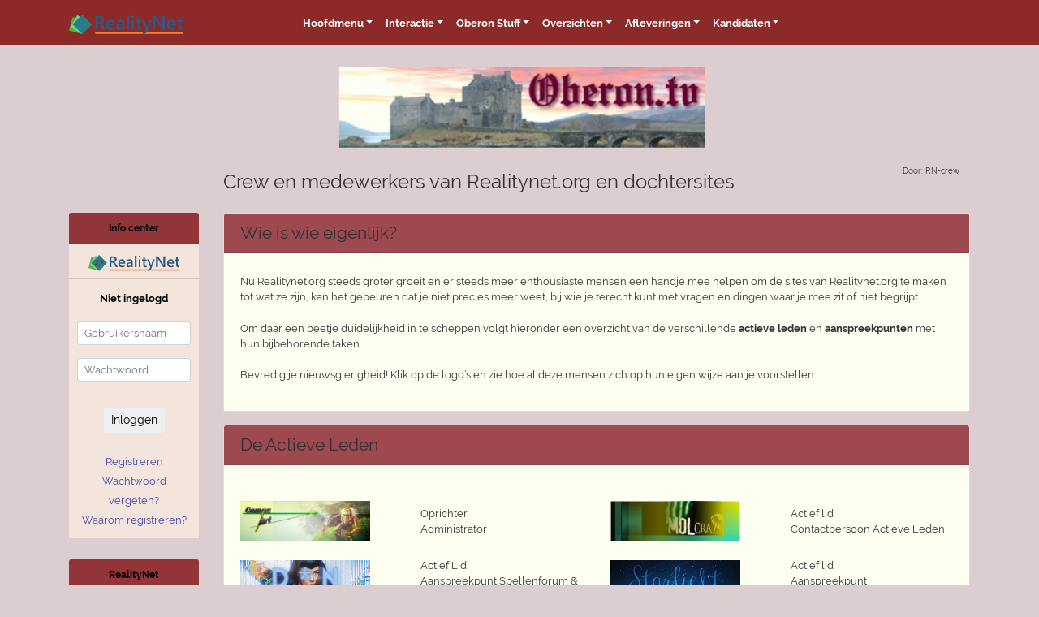

--- FILE ---
content_type: text/html; charset=ISO-8859-1
request_url: https://www.oberon-forum.org/colofon1/
body_size: 6631
content:
<!doctype html>
<html lang="nl">
<head>
	<meta charset="ISO-8859-1">
	<meta name="viewport" content="width=device-width, initial-scale=1, shrink-to-fit=no">
	<link rel="stylesheet" href="https://www.oberon-forum.org/rn/css/vendor/bootstrap_4.1.1.min.css">
	<link href="https://www.oberon-forum.org/rn/css/vendor/fonts_google_raleway_400_700.css" rel="stylesheet">
	<script type="text/javascript" src="https://www.realitynet.org/smf/Themes/default/scripts/sha1.js"></script>
	<script type="text/javascript" src="https://www.realitynet.org/smf/Themes/default/scripts/script.js?fin21"></script>
	<script type="text/javascript" src="https://www.realitynet.org/smf/Themes/default/scripts/theme.js?fin21"></script>
	<script type="text/javascript">
		var smf_theme_url = "https://www.realitynet.org/smf/Themes/default";
		var smf_default_theme_url = "https://www.realitynet.org/smf/Themes/default";
		var smf_images_url = "https://www.realitynet.org/smf/Themes/default/images";
		var smf_scripturl = "https://www.realitynet.org/forum/?PHPSESSID=e40e18e1da6707057fba99de3d876a5d&amp;";
		var smf_iso_case_folding = false;
		var smf_charset = "ISO-8859-1";
		var ajax_notification_text = "Laden...";
		var ajax_notification_cancel_text = "Annuleren";
		 var um=new Object;um.menuClasses=[],um.itemClasses=[],um.menuCode=[]; um.baseSRC = "https://www.realitynet.org/cms/images/"; um.orientation = [ "horizontal", "left", "top", "absolute", "0", "0", "1000", ]; um.list = [ "flexible", "yes", "yes", ]; um.behaviors = [ "0", "100", "yes", "default", ]; um.hstrip = [ "none", "yes", ]; um.navbar = [ "0", "0", "7.5em", ]; um.items = [ "0", "0", "collapse", "#ead4a4 #edbb85 #edbb85 #ead4a4", "solid", "#ead4a4 #ead4a4 #fae4b4 #fae4b4", "solid", "#ead4a4 #edbb85 #edbb85 #ead4a4", "solid dashed solid solid", "5", "2", "#8c2929", "#a8595f", "#8c2929", "small", "arial", "bold", "none", "left", "#ffffff", "#ffffea", "#ffffff", "normal", "normal", "normal", "", "", "", "none", "none", "20", "&gt;", ]; um.menus = [ "0", "0", "0", "#bdb #080 #080 #bdb", "solid", "12em", "1", "#FFFFF0", "", "black", "1px", "", ]; um.menuItems = [ "1", "0", "separate", "#ffffff", "solid", "#0302b1", "solid", "#f8fbd0", "solid", "5", "2", "transparent", "#FFEBB0", "transparent", "small", "arial", "normal", "none", "left", "#000000", "#000000", "#000000", "normal", "normal", "normal", "", "", "", "arrow_right.gif", "arrow_right_roll.gif", "11", "&gt;", ]; var smf_theme_url = 'https://www.realitynet.org/smf/Themes/default'; var smf_images_url = 'https://www.realitynet.org/smf/Themes/default/images'; var smf_scripturl = 'https://www.realitynet.org/forum/'; var smf_session_id = 'da50e5adf9b0e7464f6649a57015e8d3';
	</script>
	<meta http-equiv="Content-Type" content="text/html; charset=ISO-8859-1" />
	<meta name="description" content=" Crew en medewerkers van Realitynet.org en dochtersites - Reality Net - Realitynet.nl" />
	<title> Crew en medewerkers van Realitynet.org en dochtersites - Reality Net - Realitynet.nl</title>
	<link rel="shortcut icon" type="application/ico" href="https://www.oberon-forum.org/rn/image/theme/ob/favicon.ico" />
	<link rel="apple-touch-icon" href="https://www.oberon-forum.org/rn/image/theme/ob/apple-touch-icon.png" />
	<meta name="google-site-verification" content="76SwjOjdMLjgnPf26_w5Ys_66btKvEZ0bavjj3WIoHo" />
	<link rel="canonical" href="https://www.realitynet.org/colofon1" />
	<link rel="help" href="https://www.realitynet.org/forum/?PHPSESSID=e40e18e1da6707057fba99de3d876a5d&amp;action=help" />
	<link rel="search" href="https://www.realitynet.org/forum/?PHPSESSID=e40e18e1da6707057fba99de3d876a5d&amp;action=search" />
	<link rel="contents" href="https://www.realitynet.org/forum/?PHPSESSID=e40e18e1da6707057fba99de3d876a5d&amp;" />
	<link rel="alternate" type="application/rss+xml" title="Realitynet - Realitynet.org - RSS" href="https://www.realitynet.org/forum/?PHPSESSID=e40e18e1da6707057fba99de3d876a5d&amp;type=rss;action=.xml" />
	<link rel="stylesheet" type="text/css" href="https://www.oberon-forum.org/rn/css/site.css?v3">
	<link rel="stylesheet" type="text/css" href="https://www.oberon-forum.org/rn/css/theme/ob/site.override.css">
</head>
<body>
<nav id="main-menu" class="navbar navbar-expand-lg navbar-light bg-light bg-light-custom">
	<div class="container">
		<a class="navbar-brand mr-auto" href="https://www.realitynet.org"><img src="https://www.oberon-forum.org/rn/image/shared/logo_web_2018.svg" alt="" style="height: 1.5rem"></a>
		<button class="navbar-toggler ml-1" type="button" data-toggle="collapse" data-target="#navbarSupportedContent" aria-controls="navbarSupportedContent" aria-expanded="false" aria-label="Toggle navigation">
			<span class="navbar-toggler-icon"></span>
		</button>

		<div class="collapse navbar-collapse" id="navbarSupportedContent">
			<ul class="navbar-nav mr-auto">
					<li class="nav-item dropdown">
						<a class="nav-link dropdown-toggle" href="" id="navbarDropdown" role="button"
						   data-toggle="dropdown" aria-haspopup="true" aria-expanded="false">Hoofdmenu</a>
						<ul class="dropdown-menu" aria-labelledby="navbarDropdown">
							<li><a class="dropdown-item" href="https://www.oberon-forum.org/ob1-home/">Home</a></li>
							<li><a class="dropdown-item" href="https://www.oberon-forum.org/ob1-links/">Links</a></li>
							<li><a class="dropdown-item" href="https://www.oberon-forum.org/sitehistoryRN/">Totstandkoming Site</a></li>
							<li><a class="dropdown-item" href="https://www.oberon-forum.org/interactief_actieflidworden/">Word Actief Lid</a></li>
							<li><a class="dropdown-item" href="https://www.oberon-forum.org/colofon1/">Wie doet wat op de site</a></li>
						</ul>
					</li>
					<li class="nav-item dropdown">
						<a class="nav-link dropdown-toggle" href="" id="navbarDropdown" role="button"
						   data-toggle="dropdown" aria-haspopup="true" aria-expanded="false">Interactie</a>
						<ul class="dropdown-menu" aria-labelledby="navbarDropdown">
							<li><a class="dropdown-item" href="https://www.oberon-forum.org/policy/">Onze regels</a></li>
							<li><a class="dropdown-item" href="https://www.oberon-forum.org/forum/2005/">Forum</a></li>
							<li><a class="dropdown-item" href="https://www.oberon-forum.org/chatRN/">Chat</a></li>
							<li><a class="dropdown-item" href="https://www.oberon-forum.org/ob1-pool/">Oberon Pool</a></li>
							<li><a class="dropdown-item" href="https://www.oberon-forum.org/nieuwsbrief/">Nieuwsbrief</a></li>
						</ul>
					</li>
					<li class="nav-item dropdown">
						<a class="nav-link dropdown-toggle" href="" id="navbarDropdown" role="button"
						   data-toggle="dropdown" aria-haspopup="true" aria-expanded="false">Oberon Stuff</a>
						<ul class="dropdown-menu" aria-labelledby="navbarDropdown">
							<li><a class="dropdown-item" href="https://www.oberon-forum.org/ob1-nieuws/">Oberon Nieuws</a></li>
							<li><a class="dropdown-item" href="https://www.oberon-forum.org/ob1-media/">Oberon in de Media</a></li>
							<li><a class="dropdown-item" href="https://www.oberon-forum.org/ob1-columns/">Columns</a></li>
							<li><a class="dropdown-item" href="https://www.oberon-forum.org/polen_algemeen/">Oberon speelt in Polen</a></li>
							<li><a class="dropdown-item" href="https://www.oberon-forum.org/ob1-valkenier/">De valkenier vertelt</a></li>
							<li><a class="dropdown-item" href="https://www.oberon-forum.org/ob1-profiel-huub/">Presentatie door</a></li>
							<li><a class="dropdown-item" href="https://www.oberon-forum.org/ob1-funstuff/">Funstuff</a></li>
						</ul>
					</li>
					<li class="nav-item dropdown">
						<a class="nav-link dropdown-toggle" href="" id="navbarDropdown" role="button"
						   data-toggle="dropdown" aria-haspopup="true" aria-expanded="false">Overzichten</a>
						<ul class="dropdown-menu" aria-labelledby="navbarDropdown">
							<li><a class="dropdown-item" href="https://www.oberon-forum.org/ob1-overzichten-duel/">Duel</a></li>
							<li><a class="dropdown-item" href="https://www.oberon-forum.org/ob1-overzichten-herendienst/">Herendienst</a></li>
							<li><a class="dropdown-item" href="https://www.oberon-forum.org/ob1-overzichten-machtsstrijd/">Machtsstrijd</a></li>
							<li><a class="dropdown-item" href="https://www.oberon-forum.org/ob1-overzichten-wieiswaar/">Wie is Waar?</a></li>
						</ul>
					</li>
					<li class="nav-item dropdown">
						<a class="nav-link dropdown-toggle" href="" id="navbarDropdown" role="button"
						   data-toggle="dropdown" aria-haspopup="true" aria-expanded="false">Afleveringen</a>
						<ul class="dropdown-menu" aria-labelledby="navbarDropdown">
							<li><a class="dropdown-item" href="https://www.oberon-forum.org/ob1-aflevering1-menu/">aflevering 1</a></li>
							<li><a class="dropdown-item" href="https://www.oberon-forum.org/ob1-aflevering2-menu/">aflevering 2</a></li>
							<li><a class="dropdown-item" href="https://www.oberon-forum.org/ob1-aflevering3-menu/">aflevering 3</a></li>
							<li><a class="dropdown-item" href="https://www.oberon-forum.org/ob1-aflevering4-menu/">aflevering 4</a></li>
							<li><a class="dropdown-item" href="https://www.oberon-forum.org/ob1-aflevering5-menu/">aflevering 5</a></li>
							<li><a class="dropdown-item" href="https://www.oberon-forum.org/ob1-aflevering6-menu/">aflevering 6</a></li>
							<li><a class="dropdown-item" href="https://www.oberon-forum.org/ob1-aflevering7-menu/">aflevering 7</a></li>
							<li><a class="dropdown-item" href="https://www.oberon-forum.org/ob1-aflevering8-menu/">aflevering 8</a></li>
							<li><a class="dropdown-item" href="https://www.oberon-forum.org/ob1-aflevering9-menu/">aflevering 9</a></li>
							<li><a class="dropdown-item" href="https://www.oberon-forum.org/ob1-aflevering10-menu/">aflevering 10</a></li>
							<li><a class="dropdown-item" href="https://www.oberon-forum.org/ob1-aflevering11-menu/">aflevering 11</a></li>
							<li><a class="dropdown-item" href="https://www.oberon-forum.org/ob1-aflevering12-menu/">aflevering 12</a></li>
							<li><a class="dropdown-item" href="https://www.oberon-forum.org/ob1-aflevering13-menu/">Terugblik</a></li>
						</ul>
					</li>
					<li class="nav-item dropdown">
						<a class="nav-link dropdown-toggle" href="" id="navbarDropdown" role="button"
						   data-toggle="dropdown" aria-haspopup="true" aria-expanded="false">Kandidaten</a>
						<ul class="dropdown-menu" aria-labelledby="navbarDropdown">
							<li><a class="dropdown-item" href="https://www.oberon-forum.org/ob1-profiel-andreas/"><span style="color:#990000;font-weight:bold;">Andreas</span> (winnaar)</a></li>
							<li><a class="dropdown-item" href="https://www.oberon-forum.org/ob1-profiel-bob/">Bob (duel afl. 6)</a></li>
							<li><a class="dropdown-item" href="https://www.oberon-forum.org/ob1-profiel-candida/">Candida (duel afl. 9)</a></li>
							<li><a class="dropdown-item" href="">Cor (familie omst. afl.8)</a></li>
							<li><a class="dropdown-item" href="https://www.oberon-forum.org/ob1-profiel-dolf/">Dolf (duel afl. 11+12)</a></li>
							<li><a class="dropdown-item" href="">Dries (duel afl. 6)</a></li>
							<li><a class="dropdown-item" href="https://www.oberon-forum.org/ob1-profiel-erik/">Erik (duel afl. 10)</a></li>
							<li><a class="dropdown-item" href="https://www.oberon-forum.org/ob1-profiel-fred/">Fred (duel afl. 6)</a></li>
							<li><a class="dropdown-item" href="https://www.oberon-forum.org/ob1-profiel-hedwig/">Hedwig (noodklok afl. 4)</a></li>
							<li><a class="dropdown-item" href="https://www.oberon-forum.org/ob1-profiel-imelda/">Imelda (afl. 12)</a></li>
							<li><a class="dropdown-item" href="https://www.oberon-forum.org/ob1-profiel-iris/">Iris (duel afl. 12)</a></li>
							<li><a class="dropdown-item" href="https://www.oberon-forum.org/ob1-profiel-isaak/">Isaak (noodklok afl. 4)</a></li>
							<li><a class="dropdown-item" href="https://www.oberon-forum.org/ob1-profiel-jeroen/">Jeroen (noodklok afl. 3)</a></li>
							<li><a class="dropdown-item" href="https://www.oberon-forum.org/ob1-profiel-nicolle/">Nicolle (duel afl. 6)</a></li>
							<li><a class="dropdown-item" href="https://www.oberon-forum.org/ob1-profiel-olivier/">Olivier (duel afl. 12)</a></li>
							<li><a class="dropdown-item" href="https://www.oberon-forum.org/ob1-profiel-peter/">Peter (noodklok afl. 5)</a></li>
							<li><a class="dropdown-item" href="https://www.oberon-forum.org/ob1-profiel-polly/">Polly (duel afl.7)</a></li>
							<li><a class="dropdown-item" href="https://www.oberon-forum.org/ob1-profiel-riet/">Riet (duel afl. 8)</a></li>
							<li><a class="dropdown-item" href="https://www.oberon-forum.org/ob1-profiel-silke/">Silke (duel afl. 12)</a></li>
							<li><a class="dropdown-item" href="https://www.oberon-forum.org/ob1-profiel-stella/">Stella (duel afl. 11)</a></li>
						</ul>
					</li>
				</ul>
			</div>
	</div>
</nav>

<main>
	<div class="container cms">
		<div class="row">
			<div class="col-12 text-center">
		 		<img src="https://www.oberon-forum.org/rn/image/theme/ob/logo_web_2018.svg?fin21" alt="" class="logo-main" />
			</div>
		</div>
		<div class="row">
			<div class="col-8 order-lg-2 content-title"><h1> Crew en medewerkers van Realitynet.org en dochtersites</h1></div>
			<div class="col-2 order-lg-1 sidebar"></div>
			<div class="col-2 order-lg-3 text-right content-author"><p><small>Door: RN-crew</small></p></div>
		</div>
		<!-- MAIN CONTENT -->
		<div class="row">
			<!-- MAIN CMS CONTENT -->
			<div class="col-lg-10 order-lg-2 main">
				<div id="intro" class="card">
					<div class="card-header">
						<h2>Wie is wie eigenlijk?</h2>
						<small></small>
					</div>
					<div class="card-body">
					
						<!-- CMS Content -->
						<table border="0" cellspacing="0" cellpadding="0" width="100%" class="table-responsive-sm">
							<tr>
								<td style="text-align: left; vertical-align: top">
					<div style="padding-bottom: 15px;padding-top: 5px;">Nu Realitynet.org steeds groter groeit en er steeds meer enthousiaste mensen een handje mee helpen om de sites van Realitynet.org te maken tot wat ze zijn, kan het gebeuren dat je niet precies meer weet, bij wie je terecht kunt met vragen en dingen waar je mee zit of niet begrijpt.
					</div>
								</td>
							</tr>
							<tr>
								<td style="text-align: left; vertical-align: top">
					<div style="padding-bottom: 15px;padding-top: 5px;">Om daar een beetje duidelijkheid in te scheppen volgt hieronder een overzicht van de verschillende <strong>actieve leden</strong> en <strong>aanspreekpunten</strong> met hun bijbehorende taken. <br /><br />Bevredig je nieuwsgierigheid! Klik op de logo’s en zie hoe al deze mensen zich op hun eigen wijze aan je voorstellen.<br />
					</div>
								</td>
							</tr>
						</table>
						<!-- / CMS Content -->
					</div>
				</div>
				<div id="actieveleden" class="card">
					<div class="card-header">
						<h2>De Actieve Leden</h2>
						<small></small>
					</div>
					<div class="card-body">
					
						<!-- CMS Content -->
						<table border="0" cellspacing="0" cellpadding="0" width="100%" class="table-responsive-sm">
							<tr>
								<td width="170"><img src="https://www.realitynet.org/cms/images/blank.gif" alt="" width="1" height="1" /></td>
								<td width="140"><img src="https://www.realitynet.org/cms/images/blank.gif" alt="" width="1" height="1" /></td>
								<td width="5"><img src="https://www.realitynet.org/cms/images/blank.gif" alt="" width="1" height="1" /></td>
								<td width="170"><img src="https://www.realitynet.org/cms/images/blank.gif" alt="" width="1" height="1" /></td>
								<td width="140"><img src="https://www.realitynet.org/cms/images/blank.gif" alt="" width="1" height="1" /></td>
							</tr>
							<tr>
								<td style="text-align: left; vertical-align: middle">
					<div style="padding-bottom: 15px;padding-top: 5px;"><a href="index.php?p=profiel-compuart" class="bbc_link"><img src="https://www.realitynet.org/images/rn/logo-compuklein.jpg" alt="" class="bbc_img" /></a>
					</div>
								</td>
								<td style="text-align: left; vertical-align: middle">
					<div style="padding-bottom: 15px;padding-top: 5px;">Oprichter<br />Administrator 
					</div>
								</td>
								<td style="text-align: left; vertical-align: top">
					<div style="padding-bottom: 15px;padding-top: 5px;">
					</div>
								</td>
								<td style="text-align: left; vertical-align: middle">
					<div style="padding-bottom: 15px;padding-top: 5px;"><a href="index.php?p=profiel-molcrazy" class="bbc_link"><img src="https://www.realitynet.org/images/rn/logo-molcrazyklein.jpg" alt="" class="bbc_img" /></a>
					</div>
								</td>
								<td style="text-align: left; vertical-align: middle">
					<div style="padding-bottom: 15px;padding-top: 5px;">Actief lid<br />Contactpersoon Actieve Leden<br />
					</div>
								</td>
							</tr>
							<tr>
								<td style="text-align: left; vertical-align: middle">
					<div style="padding-bottom: 15px;padding-top: 5px;"><a href="https://www.realitynet.org/Profiel-Dennis" class="bbc_link"><img src="https://www.realitynet.org/images/rn/Dennisavatarnieuw.gif" alt="" class="bbc_img" /></a>
					</div>
								</td>
								<td style="text-align: left; vertical-align: middle">
					<div style="padding-bottom: 15px;padding-top: 5px;">Actief Lid<br />Aanspreekpunt Spellenforum &amp; Bestemming X
					</div>
								</td>
								<td style="text-align: left; vertical-align: top">
					<div style="padding-bottom: 15px;padding-top: 5px;">
					</div>
								</td>
								<td style="text-align: left; vertical-align: middle">
					<div style="padding-bottom: 15px;padding-top: 5px;"><a href="http://realitynet.org/profiel-starlight" class="bbc_link"><img src="https://www.realitynet.org/images/rn/logo_Starlight_klein.png" alt="" class="bbc_img" /></a>
					</div>
								</td>
								<td style="text-align: left; vertical-align: middle">
					<div style="padding-bottom: 15px;padding-top: 5px;">Actief lid<br />Aanspreekpunt <br />Wie is de Mol
					</div>
								</td>
							</tr>
							<tr>
								<td style="text-align: left; vertical-align: top">
					<div style="padding-bottom: 15px;padding-top: 5px;"><a href="http://realitynet.org/profiel-vermoljoen" class="bbc_link"><img src="https://www.realitynet.org/images/rn/vermoljoen-banner.png" alt="" class="bbc_img" /></a>
					</div>
								</td>
								<td style="text-align: left; vertical-align: top">
					<div style="padding-bottom: 15px;padding-top: 5px;">Forum Moderator<br />Aanspreekpunt De Mol
					</div>
								</td>
								<td style="text-align: left; vertical-align: top">
					<div style="padding-bottom: 15px;padding-top: 5px;">
					</div>
								</td>
								<td style="text-align: left; vertical-align: top">
					<div style="padding-bottom: 15px;padding-top: 5px;"><a href="https://www.realitynet.org/profiel-Nieky" class="bbc_link"><img src="https://www.realitynet.org/images/rn/logo-nieky.png" alt="" class="bbc_img" /></a>
					</div>
								</td>
								<td style="text-align: left; vertical-align: top">
					<div style="padding-bottom: 15px;padding-top: 5px;">Actief lid<br />Aanspreekpunt Sport
					</div>
								</td>
							</tr>
							<tr>
								<td style="text-align: left; vertical-align: top">
					<div style="padding-bottom: 15px;padding-top: 5px;"><a href="https://www.realitynet.org/profiel-brtdm" class="bbc_link" target="_blank" rel="noopener noreferrer"><img src="https://www.realitynet.org/images/rn/logo-Brtdm.png" alt="" class="bbc_img" /></a>
					</div>
								</td>
								<td style="text-align: left; vertical-align: top">
					<div style="padding-bottom: 15px;padding-top: 5px;">Global Moderator
					</div>
								</td>
								<td style="text-align: left; vertical-align: top">
					<div style="padding-bottom: 15px;padding-top: 5px;">
					</div>
								</td>
								<td style="text-align: left; vertical-align: top">
					<div style="padding-bottom: 15px;padding-top: 5px;"><a href="https://www.realitynet.org/profiel-pac" class="bbc_link" target="_blank" rel="noopener noreferrer"><img src="https://www.realitynet.org/images/rn/logo-pac.png" alt="" class="bbc_img" /></a>
					</div>
								</td>
								<td style="text-align: left; vertical-align: top">
					<div style="padding-bottom: 15px;padding-top: 5px;">Global Moderator
					</div>
								</td>
							</tr>
							<tr>
								<td style="text-align: left; vertical-align: top">
					<div style="padding-bottom: 15px;padding-top: 5px;"><a href="https://realitynet.org/profiel-TimvDons" class="bbc_link"><img src="https://www.realitynet.org/images/rn/Timvdons.png" alt="" class="bbc_img" /></a>
					</div>
								</td>
								<td style="text-align: left; vertical-align: top">
					<div style="padding-bottom: 15px;padding-top: 5px;">Actief Lid
					</div>
								</td>
								<td style="text-align: left; vertical-align: top">
					<div style="padding-bottom: 15px;padding-top: 5px;">
					</div>
								</td>
								<td style="text-align: left; vertical-align: top">
					<div style="padding-bottom: 15px;padding-top: 5px;"><a href="http://realitynet.org/profiel-hadewychisdemol" class="bbc_link"><img src="https://www.realitynet.org/images/rn/banner_hidm.gif" alt="" class="bbc_img" /></a>
					</div>
								</td>
								<td style="text-align: left; vertical-align: top">
					<div style="padding-bottom: 15px;padding-top: 5px;">Actief Lid<br />Aanspreekpunt RealityWorld
					</div>
								</td>
							</tr>
							<tr>
								<td style="text-align: left; vertical-align: top">
					<div style="padding-bottom: 15px;padding-top: 5px;"><a href="http://realitynet.org/index.php?p=Profiel-Miek1999" class="bbc_link"><img src="https://www.realitynet.org/images/rn/banner_miek1999.jpg" alt="" class="bbc_img" /></a>
					</div>
								</td>
								<td style="text-align: left; vertical-align: top">
					<div style="padding-bottom: 15px;padding-top: 5px;">Actief Lid<br />Aanspreekpunt Expeditie Robinson
					</div>
								</td>
								<td style="text-align: left; vertical-align: top">
					<div style="padding-bottom: 15px;padding-top: 5px;">
					</div>
								</td>
								<td style="text-align: left; vertical-align: top">
					<div style="padding-bottom: 15px;padding-top: 5px;"><a href="https://www.realitynet.org/profiel-PieterBasje" class="bbc_link" target="_blank" rel="noopener noreferrer"><img src="https://www.realitynet.org/images/Wie-doet-wat-plaatje-PB.png" alt="" class="bbc_img" /></a>
					</div>
								</td>
								<td style="text-align: left; vertical-align: top">
					<div style="padding-bottom: 15px;padding-top: 5px;">Actief Lid
					</div>
								</td>
							</tr>
							<tr>
								<td style="text-align: left; vertical-align: top">
					<div style="padding-bottom: 15px;padding-top: 5px;">Rick de Molloot
					</div>
								</td>
								<td style="text-align: left; vertical-align: top">
					<div style="padding-bottom: 15px;padding-top: 5px;">Actief Lid
					</div>
								</td>
								<td style="text-align: left; vertical-align: top">
					<div style="padding-bottom: 15px;padding-top: 5px;">
					</div>
								</td>
								<td style="text-align: left; vertical-align: top">
					<div style="padding-bottom: 15px;padding-top: 5px;">KingLennart
					</div>
								</td>
								<td style="text-align: left; vertical-align: top">
					<div style="padding-bottom: 15px;padding-top: 5px;">Actief Lid
					</div>
								</td>
							</tr>
							<tr>
								<td style="text-align: left; vertical-align: top">
					<div style="padding-bottom: 15px;padding-top: 5px;">MollenvangR
					</div>
								</td>
								<td style="text-align: left; vertical-align: top">
					<div style="padding-bottom: 15px;padding-top: 5px;">Actief Lid
					</div>
								</td>
								<td style="text-align: left; vertical-align: top">
					<div style="padding-bottom: 15px;padding-top: 5px;">
					</div>
								</td>
								<td style="text-align: center; vertical-align: middle">
									&nbsp;&nbsp;&nbsp;
								</td>
								<td style="text-align: center; vertical-align: middle">
									&nbsp;&nbsp;&nbsp;
								</td>
							</tr>
							<tr>
								<td style="text-align: center; vertical-align: middle">
									&nbsp;&nbsp;&nbsp;
								</td>
								<td style="text-align: center; vertical-align: middle">
									&nbsp;&nbsp;&nbsp;
								</td>
								<td style="text-align: left; vertical-align: top">
					<div style="padding-bottom: 15px;padding-top: 5px;">
					</div>
								</td>
								<td style="text-align: center; vertical-align: middle">
									&nbsp;&nbsp;&nbsp;
								</td>
								<td style="text-align: center; vertical-align: middle">
									&nbsp;&nbsp;&nbsp;
								</td>
							</tr>
						</table>
						<!-- / CMS Content -->
					</div>
				</div>
				<div id="metdankaan" class="card">
					<div class="card-header">
						<h2>Met dank aan...</h2>
						<small></small>
					</div>
					<div class="card-body">
					
						<!-- CMS Content -->
						<table border="0" cellspacing="0" cellpadding="0" width="100%" class="table-responsive-sm">
							<tr>
								<td width="54%"><img src="https://www.realitynet.org/cms/images/blank.gif" alt="" width="1" height="1" /></td>
								<td width="18%"><img src="https://www.realitynet.org/cms/images/blank.gif" alt="" width="1" height="1" /></td>
								<td width="18%"><img src="https://www.realitynet.org/cms/images/blank.gif" alt="" width="1" height="1" /></td>
							</tr>
							<tr>
								<td colspan="3" style="text-align: left; vertical-align: top">
					<div style="padding-bottom: 15px;padding-top: 5px;">Realitynet is in een aantal jaren van klein naar groot gegroeid. Dat dit niet zonder de inzet van vele handen tot stand heeft kunnen komen laat zich raden. Veel enthousiaste mensen hebben zich voor korte of langere tijd ingezet voor Realitynet. Om die namen niet helemaal te vergeten kun je ze hier terug vinden. 
					</div>
								</td>
							</tr>
							<tr>
								<td style="text-align: left; vertical-align: top">
					<div style="padding-bottom: 15px;padding-top: 5px;"><div align="center"><img src="https://www.realitynet.org/images/rn/vipcardreavips.jpg" alt="" class="bbc_img" /><br /></div>
					</div>
								</td>
								<td style="text-align: left; vertical-align: middle">
					<div style="padding-bottom: 15px;padding-top: 5px;"><ul class="bbc_list"><li>Annuh</li><li>Aragorn</li><li>Bakkertje</li><li>broer</li><li>Bertha531</li><li>Cora Bora</li><li>Chriz</li><li>Cynneke</li><li>Daisy</li><li>Dolfie</li><li>Dorine</li><li>Eirc</li><li>-ELISE-</li><li>Feeks</li><li>Firefoot</li><li>Gerard</li><li>Grace</li><li>Guikie</li><li>Gupp</li><li>Han13</li><li>Heinz</li><li>Hulpdakdekker</li><li>Jeroen234</li><li>Kîm</li><li>Lindå</li><li>Lise</li><li>Loezel</li><li>Lord Menno</li></ul>
					</div>
								</td>
								<td style="text-align: left; vertical-align: top">
					<div style="padding-bottom: 15px;padding-top: 5px;"><ul class="bbc_list"><li>Lorelei</li><li>Lucy</li><li>Lukie4</li><li>Malcolm</li><li>Mapel</li><li>Mariell</li><li>Maud</li><li>Megan</li><li>Michelangelo</li><li>Mollemans</li><li>N@ncy</li><li>NextGP</li><li>Nîcky</li><li>Pimwiz</li><li>Plienke</li><li>Putyourhansup!</li><li>Robbieazerty</li><li>SaNdeR</li><li>Sprien</li><li>Stormpie</li><li>Swifty</li><li>Tdietz</li><li>Tijgertje</li><li>Tristan</li><li>Vieffan</li><li>vlaming</li><li>Wouterv</li></ul>
					</div>
								</td>
							</tr>
						</table>
						<!-- / CMS Content -->
					</div>
				</div>
		</div>
		<!-- //MAIN CMS CONTENT -->
			<!-- SIDEBAR -->
			<div class="col-lg-2 col-xl-2 order-lg-1 sidebar">
				<div class="card-deck text-center">
					<div class="card">
						<div class="card-header">
							<h6>Info center</h6>
						</div>
						<div class="card-body">
							<a href="https://www.realitynet.org/forum/?PHPSESSID=e40e18e1da6707057fba99de3d876a5d&amp;nieuws/?topic=75582.0" title="Realitynet 25 jaar!">
								<img alt="Realitynet 25 jaar!" border="0" src="https://www.realitynet.org/images/rn/logo_web_2025.svg" style="width: 80%;">
							</a>
						</div>
						<div class="card-body">
							<p style="margin-bottom: 1rem"><strong>Niet ingelogd</strong></p>
							<form id="guest_form" action="?action=login2" method="post" accept-charset="ISO-8859-1"  onsubmit="hashLoginPassword(this, 'da50e5adf9b0e7464f6649a57015e8d3');">
								<input type="hidden" name="cookielength" value="60">
								<input type="hidden" name="cookieneverexp" value="1">
								<input type="hidden" name="hash_passwrd" value="">
								<input type="hidden" name="fb34b7e5" value="da50e5adf9b0e7464f6649a57015e8d3">

								<div class="row">
									<div class="col-sm-6 col-lg-12 form-group">
										<input class="form-control form-control-sm" type="text" name="user" placeholder="Gebruikersnaam" style="font-size: .8rem">
									</div>
									<div class="col-sm-6 col-lg-12 form-group">
										<input class="form-control form-control-sm" type="password" name="passwrd" placeholder="Wachtwoord" style="font-size: .8rem">
									</div>
								</div>

								<!--
								<div class="form-check form-check-inline">
									<input class="form-check-input" type="checkbox" value="" id="persistentLogin">
									<label class="form-check-label" for="persistentLogin">
										Blijf ingelogd
									</label>
								</div>
								-->

								<button type="submit" class="btn btn-sm btn-default">Inloggen</button>

								<p>&nbsp;</p>
							</form>

							<p><a href="https://www.realitynet.org/forum/?PHPSESSID=e40e18e1da6707057fba99de3d876a5d&amp;action=register">Registreren</a></p>
							<p><a href="https://www.realitynet.org/forum/?PHPSESSID=e40e18e1da6707057fba99de3d876a5d&amp;action=reminder;what=input_user">Wachtwoord vergeten?</a></p>
							<p><a href="https://www.realitynet.org/forum/?PHPSESSID=e40e18e1da6707057fba99de3d876a5d&amp;p=waaromregistrerenRN">Waarom registreren?</a></p>
						</div>
					</div>

					<div class="w-100"></div>

					<div class="card">
						<div class="card-header">
							<h6>RealityNet</h6>
						</div>
						<div class="card-body">
							<p><strong>Ga naar:</strong></p>

							<ul class="site-list">
								<li><a href="https://www.ExpeditieRobinson.net" title="Alles over Expeditie Robinson"><img src="https://www.oberon-forum.org/rn/image/theme/er/logo_web_2018.svg?fin=21" alt="Ga naar ExpeditieRobinson.Net" border="0"></a></li>
								<li><a href="https://www.wieisdemol.com" title="Alles over Wie is de Mol"><img src="https://www.oberon-forum.org/rn/image/theme/widm/logo_web_2018.svg?fin21" alt="Ga naar WieIsDeMol.Com" border="0"></a></li>
								<li><a href="https://www.pekingexpress.org" title="Alles over Peking Express"><img src="https://www.oberon-forum.org/rn/image/theme/pe/logo_web_2018.svg?fin=21" alt="Ga naar PekingExpress.org" border="0"></a></li>
							<li><a href="https://www.bestemmingx.org" title="Bestemming X"><img src="https://www.oberon-forum.org/rn/image/theme/bx/logo_web_2018.svg?fin=21" alt="Bestemming X" border="0"></a></li>
								<li><a href="https://www.realityworld.org" title="Alles over RealityWorld"><img src="https://www.oberon-forum.org/rn/image/theme/rw/logo_web_2018.svg?fin=21" alt="Ga naar RealityWorld.org" border="0"></a></li>
								<li><a href="https://www.realitynet.org/voetbaltoto" title="Doe mee met de voetbaltoto" target="_blank"><img src="https://www.oberon-forum.org/rn/image/theme/vt/logo_web_2018.svg?fin21" alt="Ga naar de voertbaltoto" border="0"></a></li>
								<li><a href="https://www.realitynet.org/Vuelta2025" title="Vuelta 2025"><img src="https://www.oberon-forum.org/rn/image/shared/Vuelta_pool.svg" alt="Vuelta pool" border="0"></a></li>
							</ul>
						</div>

						<div class="card-body">
							<p><strong>Nu op de chat</strong></p>
							<p><a href="https://www.oberon-forum.org/index.php?p=chatRN">Realitynet</a></p>
						</div>
						<div class="card-body">
							<p><strong>Nu online</strong></p>
							<p><b>4058</b> gasten en <b>6</b> vaste bezoekers</p>
							<ul class="user-list">
								<li><a href="https://www.realitynet.org/forum/?PHPSESSID=e40e18e1da6707057fba99de3d876a5d&amp;action=profile;u=33072" style="">Klaartje76</a></li>
								<li><a href="https://www.realitynet.org/forum/?PHPSESSID=e40e18e1da6707057fba99de3d876a5d&amp;action=profile;u=23957" style="">Hadewychisdemol</a></li>
								<li><a href="https://www.realitynet.org/forum/?PHPSESSID=e40e18e1da6707057fba99de3d876a5d&amp;action=profile;u=30727" style="">Nicky991</a></li>
								<li><a href="https://www.realitynet.org/forum/?PHPSESSID=e40e18e1da6707057fba99de3d876a5d&amp;action=profile;u=18905" style="color: #0000FF;">Pac</a></li>
								<li><a href="https://www.realitynet.org/forum/?PHPSESSID=e40e18e1da6707057fba99de3d876a5d&amp;action=profile;u=5" style="color: #FF0000;">Compuart</a></li>
								<li><a href="https://www.realitynet.org/forum/?PHPSESSID=e40e18e1da6707057fba99de3d876a5d&amp;action=profile;u=27428" style="">Joey94</a></li>
							</ul>
						</div>
					</div>

					<div class="w-100"></div>

					<div class="card">
						<div class="card-header">
							<h6>Activiteitenagenda</h6>
						</div>
						<div class="card-body">
							<ol class="event-list">
								<li><strong>Doe mee!</strong><br><a href="https://www.realitynet.org/forum/?PHPSESSID=e40e18e1da6707057fba99de3d876a5d&amp;sport/algemeen/?topic=76065.msg2609000#new">Olympische Spelen Pool</a>
								</li>
								<li><strong>Doe mee!</strong><br><a href="https://www.realitynet.org/forum/?PHPSESSID=e40e18e1da6707057fba99de3d876a5d&amp;spellen/algemeen/?topic=69134.msg2591458#msg2591458">Het Traagste Woord</a>
								</li>
							</ol>
						</div>
					</div>
				</div>
			</div>
			<!-- //SIDEBAR -->
		</div>
		<!-- //MAIN CONTENT -->
	</div>
</main>

<div class="container">
	<footer class="pt-4 my-md-5 pt-md-5 border-top">
		<div class="row">
			<div class="col-12 text-center">
				<img class="" src="https://www.oberon-forum.org/rn/image/shared/visual_web_2018.svg" alt="" height="24">
				<small class="text-muted">Reality Net - Realitynet.nl is een dochter van
				<a href="https://www.realitynet.org/">RealityNet</a> &copy; 2000-2026 RealityNet.org | 
				<a href="https://www.oberon-forum.org/privacybeleid/">Privacybeleid</a> | 
				<a href="https://www.oberon-forum.org/policy/">Regels</a>
				</small>
			</div>
		</div>

		<div class="row">
			<div class="col-12 text-center">
				<small class="text-muted">
			<span class="smalltext" style="display: inline; visibility: visible; font-family: Verdana, Arial, sans-serif;">ISIS-CMS Content Management System by <a href="http://www.compuart.nl">Compuart</a> &copy; 2003-2026<br /><a href="https://www.realitynet.org/forum/?PHPSESSID=e40e18e1da6707057fba99de3d876a5d&amp;action=credits" title="Simple Machines Forum" target="_blank" class="new_win">SMF 2.0.19</a> |
 <a href="https://www.simplemachines.org/about/smf/license.php" title="License" target="_blank" class="new_win">SMF &copy; 2019</a>, <a href="https://www.simplemachines.org" title="Simple Machines" target="_blank" class="new_win">Simple Machines</a>
			</span><br>
				<span style="font-size: .5rem">Pagina opgebouwd in 0.455 seconden met 16 queries.</span></small>
			</div>
		</div>
	</footer>
</div>
<!-- Optional JavaScript -->
<!-- jQuery first, then Popper.js, then Bootstrap JS -->
<script src="https://www.oberon-forum.org/rn/js/vendor/jquery-3.3.1.slim.min.js"></script>
<script src="https://www.oberon-forum.org/rn/js/vendor/popper_1.14.3.min.js"></script>
<script src="https://www.oberon-forum.org/rn/js/vendor/bootstrap_4.1.1.min.js"></script>
<script>
    $('.dropdown-menu a.dropdown-toggle').on('click', function (e) {
        if (!$(this).next().hasClass('show')) {
            $(this).parents('.dropdown-menu').first().find('.show').removeClass("show");
        }
        var $subMenu = $(this).next(".dropdown-menu");
        $subMenu.toggleClass('show');

        $(this).parents('li.nav-item.dropdown.show').on('hidden.bs.dropdown', function (e) {
            $('.dropdown-submenu .show').removeClass("show");
        });

        return false;
    });
</script>
</body></html>

--- FILE ---
content_type: text/css
request_url: https://www.oberon-forum.org/rn/css/theme/ob/site.override.css
body_size: 685
content:
/**
 * This file contains default SMF (and other) CSS overrides. The stylesheet is loaded last, so all styles are
 * overridable using this file.
 */

/* general HTML */
body {
    background-color: #dcced0;
}

/* menu */
.bg-light.bg-light-custom {
	background-color: #8c2929 !important;
}
.navbar-light .navbar-nav .nav-link{
    color: white;
    font-weight: bold;
}
.dropdown-menu {
	background-color: white;
}
.dropdown-item {
    color: black;
}

.main .card-header {
	/*1*/
	background-color: #9e4950;
}

.main .card-body {
	background-color: #fdfff1;
}

.sidebar .card-header {
	background-color: #933438;
}

.sidebar .card-body {
	background-color: #f3e5dc;
}

/* forum */
#header {
    border-top: 1px solid rgba(42, 90, 139, .25);
    border-left: 1px solid rgba(42, 90, 139, .25);
    border-right: 1px solid rgba(42, 90, 139, .25);
}


.main a, .main a:visited {
    color: #04076e;
}

.main a:hover {
    color: #2a5a8b;
}

h4.catbg, h4.catbg2, h3.catbg, h3.catbg2, .table_list tbody.header td.catbg, .cat_bar, div.cat_bar  {
 	/*1*/
   background-color: #968243;
}

.catbg, .catbg2, tr.catbg td, tr.catbg2 td, tr.catbg th, tr.catbg2 th, div.roundframe div.cat_bar {
    background-color: #986b7f;
}

h3.catbg a:link, h3.catbg a:visited, h4.catbg a:link, h4.catbg a:visited, h3.catbg, .table_list tbody.header td, .table_list tbody.header td a {
    color: #fff;
}

.windowbg, #preview_body {
    background-color: #e6c1bd;
}

.windowbg2 {
	background-color: #fdfff1;
}

.titlebg, div.title_barIC h4.titlebg, div.title_barIC, div.title_barIC h4.titlebg {
    background-color: #f2e0a2;
    color: white;
}

#content_section {
    border-left: 1px solid rgba(42, 90, 139, .25);
	border-right: 1px solid rgba(42, 90, 139, .25);
	border-bottom: 1px solid rgba(42, 90, 139, .25);
}

blockquote.bbc_standard_quote {
	background-color: #fefefe;
}

--- FILE ---
content_type: image/svg+xml
request_url: https://www.oberon-forum.org/rn/image/theme/ob/logo_web_2018.svg?fin21
body_size: 68534
content:
<?xml version="1.0" encoding="UTF-8" standalone="no"?>
<!-- Created with Inkscape (http://www.inkscape.org/) -->

<svg
   xmlns:dc="http://purl.org/dc/elements/1.1/"
   xmlns:cc="http://creativecommons.org/ns#"
   xmlns:rdf="http://www.w3.org/1999/02/22-rdf-syntax-ns#"
   xmlns:svg="http://www.w3.org/2000/svg"
   xmlns="http://www.w3.org/2000/svg"
   xmlns:xlink="http://www.w3.org/1999/xlink"
   xmlns:sodipodi="http://sodipodi.sourceforge.net/DTD/sodipodi-0.dtd"
   xmlns:inkscape="http://www.inkscape.org/namespaces/inkscape"
   width="576.71808"
   height="98.993378"
   viewBox="0 0 152.58999 26.191999"
   version="1.1"
   id="svg4953"
   inkscape:version="0.92.3 (2405546, 2018-03-11)"
   sodipodi:docname="logo_web_2018.svg">
  <defs
     id="defs4947" />
  <sodipodi:namedview
     id="base"
     pagecolor="#ffffff"
     bordercolor="#666666"
     borderopacity="1.0"
     inkscape:pageopacity="0.0"
     inkscape:pageshadow="2"
     inkscape:zoom="1.4"
     inkscape:cx="422.49485"
     inkscape:cy="116.33065"
     inkscape:document-units="mm"
     inkscape:current-layer="layer1"
     showgrid="false"
     units="px"
     inkscape:window-width="1920"
     inkscape:window-height="1177"
     inkscape:window-x="-8"
     inkscape:window-y="-8"
     inkscape:window-maximized="1" />
  <metadata
     id="metadata4950">
    <rdf:RDF>
      <cc:Work
         rdf:about="">
        <dc:format>image/svg+xml</dc:format>
        <dc:type
           rdf:resource="http://purl.org/dc/dcmitype/StillImage" />
        <dc:title />
      </cc:Work>
    </rdf:RDF>
  </metadata>
  <g
     inkscape:label="Laag 1"
     inkscape:groupmode="layer"
     id="layer1"
     transform="translate(0,-270.80799)">
    <image
       y="270.99524"
       x="18.105059"
       id="image15"
       xlink:href="[data-uri]
nIy9aZMkyXEl+J6qmUdEZh3d1Y1G4yBBgOCQGIDcGXBmZefDrozsrKyM7C+eL7siXBKcIQEQjT7Q
QN8H+qiqrjuPcHdTffvB3LMyI2t31rukuirSI8Ld3Ozp06fPtDjHKS4fBJMm4uoh4fAwwRO48gO1
BuXhiWYHr0TMyiDAFBKATCAISRIkCZCgsP5pCkSLNmue2+leEWopyQQHs41qjQIk628k22aQeaL0
X2KBg5YFWTQx9oyJ0XBGCKCZmbmZ+7w9HjfHYTa7TcaZCImjauQQ86ZNZRp9njntMe1JJ4100gU7
cc0QU0hB/RcgQAmlQ250o8WUpslreIVVQ/Uy2GYzRVOkp+qUNkXJM2oCQ2xiA1MwaNcvl+uBTUF1
wZssYFY2VutsQEqZikQmUhOssdAM9KQJFOQ+G11Ca4oG0nwA2GKa2bKAllCLOWZBmZmpfiAaoqUU
iTkVCYHOjTcGtK+YPMrcbArQnIyYzeHVFVHhBgrrfwAzEY000qDlmbNMoBKW8P6rQBs0AwzmcKOZ
qJwzWyoEwQRTIY4Jl6qyIh3pyGCTJSkyl6lGJmp/PGACCchyQ5XLs1pg0q8tBxEEDCBghAsIBW15
NBIAtVRLAA4Z4JADjDKJB8upCEX9PX3qC2EgQMETLlAoGAedJpFEEGlI4HGrY5Q5y5wlyTTN5JkK
cHkJyxCAoOWCIVbgOMNMJM1EAwnTCIXEkKVcsgCm9eoLVAAj6KCRRgKSIjMzQ5JkiUIbaMV9h3GL
0WAGd7rJCKSPB6CxjsxViECmECJgImHukaXF5dsHUIIEiKSJBIlEf9eVY1Zt4ExO4gzOZCBTIckT
DlZaMas5mwKksa8vBLBXhFFGGl0oYg03sdj1aUEcgh/QR/bKaZAUh6cRV58ZAGRm/xFJgCTMCBoE
UqQAIoVokJYFLykFQxKUAMGAarShYpN9yRnhZmZ29gznJ0opUi0UoUidPYNAmInsyOyVbg6ZwqIx
Z2QwjDCY0YgGAa3l2ELu4S43mBHYNqtCRVZDKebm6WyDyFxAzAByy2EDAqBgAoBsre0niEg6ZIQR
gKcBbmkEZJp9bBxP3ZlOkhxgBVKChBWVIqcooKIdAYx1nQGoRidBNxEwM5f5PBT1wYxQZEbMiSRp
RnegJCFiGszczIw0pwEcSJ9bOx8xRw878Dg/OVWEIKX62LdEC6PEhAtKCeQGpDyyKhFZJFZDdc/c
zNwIw5w5taiE2YITy32kKFIkAMl60OkR3AAXXLAAAh1a+nmQZAYaXYRkgJFOGNIgUv30Pus6YAkg
O1yCaLoCnYDN7PfY53P/j9cWhJYZDRhRQFFc2ICM662ZUGiQQENf1LCFGVz6LFHJJJZA0h+rCwBM
CzwToAiU5dIICSJIIztim0AyndgqD8BJBMh+2QAhGgAzdeCx7GMS6LjPlKUMIoANZRAll1xpgiUo
MkkgJctMaaAgECo9FCSqyWGACWxaxnySH0QOE+1gRIAmZAcDCiKgKlRCWKCz334fL/bHi/58KRxw
NTZZgsuoMl1IZKIJMsLBQnPQEUaRdAONZswEQ01IkGIRPVEBkoWHQNdx7Br8oeHqDVMX8/LifSsP
ujIKUraOpwI6EgoJJC+micSMHM+UmVJGSikpA0ohA1rCjNFNW5EykxnMZFZ2g5ftBclSpFLQTUhQ
51yBVLSmCIO5aDTEIGbDSCbBlVUl9vvjx2dyT2OjNzIAgmYElaZAJkI2JSeAkZRGoEeErcGoPj1p
QgLWmU3CICqBHg9YCSCRja0xDLYdNhscDaoFxWme46ky5EW1qg5yl5XGofO+hQFm7lobFKIpKTDN
5GbufeFlizbPgFprLdIKKKOlwCTmfdKyFNbBaUjl3BRji/PRpuZJJCziaDzD1TA5p0/yTq9DaGCS
KHBPRm6JZh4o1WwwappctgWrFLJmmcg1k5GgpMJznTfWiXuYBw2wlXhaspMQFEiCSxKspDP7Wnep
9gyGaZRJ6IAkiBQNzI54AkGBM59Dp9AXlLXnM5g94l9bJFooJ+Fksv+Z2VdBh2MpO6qv0GcgITLK
Aa6lRV9cl4hnxxnw0u8AMofObHLNZ2gwuNG9EzdjQR5d4zRTLUF7fiUyW0JIrsu4P5Eq9CFhj08O
HbGZkpkmmdIkz04VqPUgVJnLuIg9IRgSRm9AoxoYUIDnKldxkp5ZrqaqAiYxOnr2hyVuiY1RWDCy
f0broa0HxP6k4WC5+rAQMIiQKnNQggICbKIosDPDldsZYYbOctIQDSAyRcIlF4wkVaj5cFosJOrq
t6tdT9r9kHjr+hsJuNvFEPeEj1Sf0kvYoIQERYOD7i4ZAM3CnEIqyP5I1ab2dBm3lX7MjMZ4PskE
c9eNGwSQgQhmo8SYUmFw6wlCGkIlz5WhTGRCIlSalVZ6TA2xASFU0YwsxkI4aICa4khCpiKkgCTO
7bnmkEohjVG8z3YqkQHAONAMbku0ZKaz7YbYVhSPTO2bgZaSLOUNNTSk16glt3UZOyxfVGOmAusC
E6Bo9fSZARSyhU1Tm+ZxL4TJHVZkRaCEOs9S0oVKMTPnGc0RnKMkqqwEkOEaO8W6ODZUMBNI71Oc
SQaclHk24zPjU+ncGtmAcUe9ZPWW1+2mbqZTZXSI6DARUOsJV59GSQmT1RneQCwsBwkGvMsfjiRk
kDMMYQhHFKkITpC5MrWVUsok9icHaSGeyiWmi+jZD1ISLhhAT6N4mGATrg4tWHk4SBiXtItSdnJ3
iV4scObLpT0/UqDpea4OQfCD7I2gLFWFBTo7T6almyXMZAJlOQC7a1h/Xi3MVsS3C+aj5VIFUGLA
BVvAlTCwKLY5G+RUYXrPAlIUoOwYC4DQgNZHjACYIAwFclAhTMRENeBcRVeZWRXqVZYsYE8GEJ2T
0wBPZizf1bEGFGAGgAvuE0zCqGvwBYJyyqACmWRMMpePk9BHlQVgQsoMJAIBnJFBBAFlT3/cQGZR
nuHwMB4yXpTr5LQP/7VDVx85kWtIv0BOtWjI6M+NXetMmPlz/Q4EgWMDgZwRgQxkSq3EBIkJtlQE
OsfMPucXPGFrdjaxp7w9bxVQCzYboMgK5JJBcLkiEA3ZoZcyl1eYGZ00h/UPJIlicJObCLbwua2z
kD21YZ4jAxIie76RETY3dtKTCQVSTAddxWVGgS0KaRtXUXL2Fohg61qTJZoioKYomj3P6/MxIgFk
289thuQAmcjIebLxVKv6kdOsudUYHANoogWYXQWJlEQDu2iBJPYFe4MN5oM5oVTkGhGfp5rqSlQP
VUQP13OmZjHgdjrlx+f7T+fTkzj31m7QX66bO9vdK7ujv/H5yOICNyUlEbSOd4BkpkSRJuQMGjs2
WRAEjSrKitwoi1QRphlKQzjlhBGFC3ItZJxIVSU6aParJhIwsGPRQjzZVdslgTJ2inptKQKFcgkp
KiUZQC3C96IkSEJ2DHtObAkZElexwyDmokL1SUyhLKkLFp6lzor9OXSyQ2dPwbrQ1yU6szX1v1iE
vvAs6wPck+i+/voE1kUWsOgj6gJkVdtocqBQhSqgEU5CWITvLhtAJQSy07vOREKWsAY2IBbWuQgR
V4YSuMoSIXZpDQASDjjM4GpmPe1YSBIh9AGXEB0FrimLACQPQCktugxJuGlJA5JKKaCJlrL+GFKC
FLDRPNTFPFrXRiVQJfP08HsSL9Iwe7y5lJ6b0V6gk+KAeCqEefmQlRILyMSSpFCUZBaoPaJc5EfG
NBPN4OpLVeml3LiY08iOmyNjloQIRtfNEpggAA4UwQET3UqBGc27giQowi+Eqz51mIJAGqwApFxS
WyoaJpkCKTD7GkjQV65NejE3SPAlrCsSJUgaQSQkZHCKBKOUsAoWk7vBPBOSwbZuCYRSEyGjFRYs
Mou15Zt0QYaYfVzlTFOkJjFw86YkRCrSdlky65hqa34d2SICaYUQUmqNZl7K4EtkQ5pNbgISNBBY
lkoniy1zzj6zkewiDCxnab8rGmybDQ+fnn9ztnezCWVvuHd6Zn727ePzn97eFIcugFhKsBCL1imT
UoBlFGkEoVyyDgA0Bypzy9wqB6qmFjXMlpnahRHK1AkFTUCqhqzXE8Al5zOJPeNZb4JdHaJZxyLr
uosdrHdDhUqmMhSREUhhpnMt33XoNJiRWNhDAkHmoDxY2xStY51WCgu42B9wElryVgjeSeylpPUQ
KRKa8qo4K0RrvfZ2USki3HqVbNESKbB/uiOLoiILVBBbS5McKtlZZz/RqOjUm+ycmMssJJqQUOcP
TYhFhjQDBrWDC65A9QOVjygeveAKE51m6QCt839LGEGh0jsxlUwIQFQaDvFL1gAJ1tHcQJfXdJAC
g5oRkTqnN2Pnr8ByzciqC1k+l2hJZcG8P/gaRKAdZvHCcEAnzZylXHtwfvCKMjOnRZFYSeVgZLHn
YhcgWGJYEs6VjgBSdomdMAcClJrUdUW3BUJUoLaQrM691ZNaSi5aLzJ4ylIke3GUQkLNjEZzh3V8
IFpyXqR4SUpKcmcPriJ6iM5oGVyeWo9nqZxmZfanu3CGbIyxKxS2wkVCAYuM7PUFpAUZ2ZRpcE8H
mV38NopGgiJDJlYs0sVaKuGm2KawP1II2ZhSGZZCbwqCkzjfzyenpCXQIluLiOCU89RaoFH7eXLj
Bo7YxLKerC9Rh2Vmy+iiRkgJb8l+FcoETUrGtKW2crKaBZQ5tc1ut93Wamo5M/kKj50hRudIGZFI
wnlRqEBCJFCBLhw7rYINNgl7mPUHq7XyWKzQlcpIMozL4EfMGbJSM1qkEeYy0tuciiqBPtIaMZgV
QMJMC4uJ6oGOAhUkCziAUjZQdI85Mqt5gWbIcjZlB78WAmmiA1zUVTiYa4FGlESt5GzJVlxi5qV5
v0wSLniKVaJBw5xiAC3YiCQ71wothYQ+hplNKwwvaywWTdBWYcfhAzfAcqNLEMxORPNC0nKqsJFi
ytgLgiKzR+4lWvXsp4cAMcEgUgrrwmAnjSgkoYGXIocEwAy+jIWLJjJp1XddmU4sFf2wjMUngMCS
JZq4Sdg8w5lmQnMYcxWCF87CkR6QZE1MmESX1fSuqYQUyjCNQBw6E8zCCBUkM51phqHBEoVxCJ2W
DZiuQede11EyD4g2KD/QcSB5HAoZ9AEHlX1z1Lx4a/8/reKqzCRlaOzU1FYSCwzSanZZpwqRK3BI
mVAqW8SMC/NQCimHo1sRfBEflWgXNQwAksjmi3vqQvGTF2QxwLiImMzkdnuQKLFNNh4O5ZRucO+8
ZlkwqV5dB8BcvmfKtRwwa1lR0vkssX9bJpVQ17TXr+z+jBmjuRuhFIFiTuO50Y2SQpotJZRhMwoY
CLCNY0MojfTOJTIXGcxgc2qWpZvcgvJWPQoooElzKSZEVmTELAh27m3UfhqflEFb25olS5r8yEgw
WtJphmQk0mCIRc3p90CSyu6BqbAdTOAe/lhsylHZwEbfWLl5ZMHRUwxDmwmE/MGT80dP7t883r76
6qsJhGKoha0ve//si2dffv34O9/ZvPKdm+en7ct7T6Z5/vart155Zbc1uJAKc5gVpWXQh600tZiE
Vq3rXUA2aFKW/WlMU9tstbkRAgImerLCfDabkZARlKyHhD3SBGc65QqDaq/3qcvh6ol9u6gEYKGX
TRo1p9jAufuHQLhgKQTZCDLMTRtE9vy0i8rQwE0BDVGQjnCkgzVnYDU2MIH0bnnqQnAny1wvw55f
CxEmLqIorC+44HqhWAQEM5Ov6u8qgpYrRTcC3UagoKWVsJLmaSVx1E1ZoGV3GbCRs4CAksiukrfc
wuoIcG4li5eNb9rMpdDc17WthUcghCYGYPIS9WKNL5cewZ5YrVpEAKhwpSuK5CFHbl0lUTDscHg0
5mEmvvjmDo5rFk5yQ1x5L9FX5sF5RfTL6T9oPADTXtU+4LDr/MOl/B8quhATuh+FsjL3yo8iyW44
mbsutdSSmDDYZEAqoRZpFGCtcW7PS1pSStOVm+/EmITRu6mTIilshuLGyyemb+P4+ODuvVdbeyVv
yb+UrksrRV2IRCbyon4gRqv7Z8q1rJXIpEUinleNJAUYLL2M3q1eMP/06ZM/fPUVpIhorbXWYObb
HYGt27eObry+Pb4xixEw70IguThrZMXThQyiKSNyirluKg3n51NmswZQKpync8wjppMH8/xoP8pK
StECZSHxXgqSiqYA0wzVkIDFhT74/PlHf8yA9czDYFUlERJmKDPnbDWHAlW3SlMOTx6ffPrHr994
5+OHD778D//u32zrnTq40ZSTmZST4B/dff8f/sub/8t/+veNeuvd99984/dnJ2c/+tc/+PnP/upH
37tzvCU9PHOz3Vq1Ns/z/BRsVoJM6UwCvbQWUH3wzemvf/vBgycP//anf/6DH96imy8ZbAPS0yo8
pehGRbABXegwdkZqoAawGrVAJ1ISr9dgoWypqSfdpacfEmlgR4pMMZVF3FlXWnoFUCIq2V04Drro
oEHUBGoRAJVgL5w/d7l2YL0u9KKjO1folHX237WHXBlhWohaSGnX54lwW4jqhWTfLYDsIccDHvRZ
Qy4eP8ul+OGwunCIvkYIPzKYZZutyNAsc4LtmzIVitRC7BtryLo8nz0mJFiMC6Z3kxfY5qVWsfCt
Th0oZa9nMI1IzDMzi8prB6gGzsQBFZUzcPVZKtX9vpcP44CDEhMXo9uV9/Znd/DF12yxsMNaJAlX
vfjb+ttlK+qiBaEtF0yjmzsgHsG2uPCrd+lu6KJXD/HdppQeoUxFRERGSNrMixfteRW0Wxrc6Rt4
EYvAyMNgIq+qu8PXYjJlf2DdZZSZ2XJFj4U+e7RVDViOIux0xP7Ni+BBuwgJS3aHNB82N6wUuvcI
ZKX87p2Tf/7k626EzYxMWSmtnKdayfaXr7zy6p/cvHG8jX2bhVCiXxcU0LOcmtQyp2hjm6d5mtx3
LxuJB9PjcRyzOwfAaTwT2gw8PhsfnU+RKK0RgwPj1ECwOEsxICOQNBMyMg/UoP54ExfWEwowKj3l
gJENCgjI/chK58Zytof3Hr7zzof//E+/vf/psz//yfeq39yft9YmLxgiN4OLI6wE94/vPX3395+8
++Enn33wxeP7py3bmw/fffj1w3//8x//+Q++/corx3UQpn3diG7QJIWY5masEFvmk2enn3324Ldv
f/b2Gx/dum1//VevT9NQqnuthbKlimEpa8IMzETrwhRdRGAp7ABoZhW28E0oex3n2ng46QgHi1hk
vngzu7Jr6hQRNLDAsBodewLhRiK9a//rfNeio4bU835dVI96cRuLanOtYE2D9SfDxUjQU2MYYNad
leRFfZhdceoUkmuetzrP0725BzjBZliDzbB9Lh6ingH2ZMTSFpgnelI+xZhH291mY8x5Hw5P2lQs
MltaU8SydAiYtIjyEh1dXOybYczMQFoVclmS/Q8GZldeejFVNKV5WrKYX2edG+HoSsYPrEN56TBZ
OQSK9dflBcBrJtFOJa5T0Rec94JXaFj59fKdnMGpJxIXQruuKOU9JY7ItpgyUsikFvOLjDSTLVWG
qJS6IF66paXILm12wmJGMYcVWAFdLBJiPNxOQODADwvBrdcdlMpujVIL7OfVKgtJhKTs/o9+vwRS
Ol9VK7Nln0IuEcTWojvp1TdHXivcRMKJUrAZovVaZQGMVLVqyXHOcY4n59OD/bjb1JP5/PG8bxEt
WsvsVdFnuVgYWmvTPEc0DuX2lgQfnD07Pz/PEGhhjJjr4FbKOecnZ2Ob2rDxYl6Uaq0RU7b0rfmG
EezKJgTE5fRiJSg9A+zVkiWFN83FMFCFsGVXi2LG2aQHdx//+tdv/PbXbz/49NEPfvKnP/vpT3ZH
m9PxdEO6aKw+mw87kTFhnOPdN98LwVRAK7ax5B/fuzfNJ0+f/eh/+NmPX/v2TURqHodhcJcZJM5T
npycPn0yfnXv6bt/+PjD97548MU5Zd/6y9dv3LSz+ayi7DxLlXt26FDKl0tFAxJmthEtAWjZELJk
vMBFhk705OrArOIDB+9uHqGCLoSF1npzX93ZDe0L2lxUxEisYNpJG0kzdj1GPWlLrpIzwCVtF6/r
ctmZ66Wik7qGuJoD1bcAMYHAJdZJkBgg43rRAJs4hrVlGXc5QmNrAYi2fCwXO+tFdOl/cI/I/bOW
Prd5HIejXRRG8UWVWnY6iZixSCCkjLJq8gIzygzmixkVYQwBshTXmmjKqYqsUoGKtOnRC7jm64QB
h65d5FrVuYwK12jiut3j4MRrmf4LMPEFJx3WNZezepH5OYp10/qqdUL9mZhBVw8LGxoWXTGVopBl
6N6aBRtJ9vlDmhmtpxJcrmXhhSkBkZoFERFQS+1TiemaAzAb2nh4D6bk6uiRLNNS3rHi8sCsasAq
xDORTeNSgWDSBAh+DOt6/zJHATdu6C637HsJipVN3W5qRoOWTZduNeew1FA2T8/j1x999o6Qg8fg
CcHIUrwWd1cEpNba2MZ5niJik7M/TLMS+zHOZ7LQ+JRh5uO+jWdPn53spxEJzBGd41fzIJ+cnDwb
YrMbSqFmMXPZGbloYn120EgtygwFI0ygkaWkGWrfPiW4NMfey/azj+/913/81du/fnv85uzl11/6
7p99u96oD06fbOW3h1ubuqVti2+ePnn8/ocf/+6tzw2VGZ4lMwj5UhjafPnR04wPh2ED/5M7L+8G
wkuYz5mc9vj884dvvPXx5589vPv102f3zynP4GZrt28cn54+G73ssLENqhlKkrBIcSbMZLUXUmBH
hMBYeKLnAiFcUmwgFxw9LBsUcGB1yJlFvYwjY+ZzFKKoBh+fW/w70IDGXmktQGPfWNmto+pUuJ/r
l1VOCEzJgvXgSmZ4wPG88mQJjNltAJYkZIIRQSYuAiHR98YtKw3d7I5uDApwBhrYwAAWBwcpWHYS
3dWiZZSWnN1gCj34492vP/rk2dnpj37205uvfysxk6unQUwJ1shli3mHTiM8+uI28+yeCtrIq9V5
SlVRoIoclIXpkJkIFjzPfy9OD11N2AmSh6XzlU0fABuvk8frMNmZ1ZVXFu/e4actPuX1/KXMiAvr
lSSQTtTndBASlEs1CYvRDYAVcguh7+lG53N1cZgnFIQkS5a1BtgDdwoOW7E5IYOkIFuXG5tiRsyM
xjYupdKLdystWw/jXD8zzGXmbjTrMrqIbrS9II4Agopln91FelMGO+r8T2hrnlX7JeV674jknNZZ
ZzFUp2QUS57vTzFBUC01rO4Zctw8vlnL8M3peWYem1cpIVH08KCbso0ZEa1N+zHmRtI2/mw8M5Y5
87zNpMA8pwjFs2f7Jycp97oDocx5noMaNkMAT06e3t9Mu82to6EwwhXmqcVrtg7SEgF8tb5YJzhm
2DjSAMqEEijSWPjg0aO33/7dW//87vSomez2d2+/9p1vncfsxmo39u3YN7cy7aOPv/rVm7957w8f
3v8463Z757Xt2Xk7f3I+TvtAqz5kqvjuwRdnb28/qBv+xY+/97Idl6JiAVbWo/Px6fsf3PvorfuO
QYIwF9tQcN+enoVtZlVuNYRVlUJCTETrxX1fOJoxJTDFgKU8sehsHTp7GQQCsNpXVjeByV3WNwJg
dQ67XSgakiKTzWor3rOEhEJdRHIDDXKwgJ0Fl+YdwGi9OCkC3qvlwsKZaTM3B4t4lM1aPQIgZQGc
IgWqb7gnBRrTOnQ+r0x0qsvLAFBTrozlXSYaIbOOLexuBK0WnVTP1pcx4pQP7t17/5e/fe+X/8Ja
X339T3a37yjC3M3N2DeQgbURMrlp8TZUoXajh3XjTRI0TEBwkR8IokDbnAtQufRDIAQzwYqueaDW
HOoyhOm6NHkIfv/vhw4/kHgBwr4grV/cQh1ChXma5mks2biIm32zWGY6ZEuat1Tzupp09XOWLKNn
KOtPWNeqE7rF35iwxQPRMylJsR+V4rpLFuh0qYnZ93PLAiVLBcFlg+Syr9vJ4z57dDGHzGGWawbT
p/6yn+JS4kpWWzbPLUEaKbZAJgSkSZAYbcrcX6ikktDSz7AdNi3CjjZ2cwvX7eOj73/nu2+99SbJ
V199tXjZjxMbkWhjYxCQm08tp5YgMzM1kXQv1W3cT5lhZrDqxa3WFg0k3VHmFhGtFRWKkcXqrrqL
nmoVAHJymqDE/db+y93xf936X2/cMFGmwllRdGUKiIgMLRNlMZY6KWN3ZpkXJVAq283f/uatd375
dnt8JslvD6/eec2rTy0Hbokbbd5+9vnDf/z0o09+/8GXn39547Ub9u3ZnrZv/cm3bFff/s3vpwdW
OQQQGB2ec/nqwye77d2XX/pe2W1md3GzLbUON1773vCzn5/d//z/3D9uI1jgLdtmd/xkYj2zlzc6
2hao0orXAoRMVj1TmbFm4LSxm1STDNnUEwehYNU3KzqLPOs1gt50xWlmzueddBaTndzm1gCUUiAh
ckB6qKVQaqOPmQHWDBfcZExDUtFrFVozaRKgJYPFJG8pKwNpk3C23S6Z2WptalRASDESkSYK2Afd
rRgsk1IxmhWxQALobu6FxkljpELMLmNYaSkoLsCxe9pp5libcKS6/Uue+3lyQzVqnDS2P37w9du/
+vW9N/8wPnvyZ//hr7e+z9NvQhyGoW42tdZeTihzEkpTLlt0KaAtwfr5cZS1oBDpao5whSGrWo9s
q8WM3WRedNDaYMGGA5HlOY16wbnXXrsGfwcv6gXU9OJLXvDm3sZBmRmRVC5GjyWzSUpLM5GLnBUm
3x4aUSHq8Nay5SLQ2iIa5rJDiBc7O5c9ID2CXNAjy77LRTKTSYKSZjQri5LDxWVsDuE5JwYKl8C7
jgIvpPArNx9re4O1otgjunIVXUWlEc0u7F9dQnJLclZLjdPZWdFRenl0/+GDbx7MU7tz587x0fE4
Tm1uyEJg2o/NZjMz05wp0t0FtMjMJNsEa/NEwh1C91BGtAbJzFprmUdQEMYAACAASURBVOlejjiM
0wSh1GLmgFJ0Yy8n9A+bpI/343/76uuX6ms/GjbwGWZlttVX+/xw68U4LJUIoc94ZbAYlSg1k++/
9+Hbv3738eePHGDhnddevnF0cz9rV7cI//qPd7/+6v7nn33+zef329P5B3/7g5/99b/69Isv/vB/
v9MULx/deO27r345fqOz/hhoZIJtxIO7J19//Xh7a3fTd+5DotZa7PjmS6+9Xo52enJuNJOlAsX2
0iijquPYcMTcENWsMwY39V2v1qvc4XXZMIRcWoeRdthhRMDY2xqt1UCDWgRWhbHzJ0wTSxmixTRG
rdXNJTDmYm7GbM0TpbiHvHdw6hZhEES6P1chV7GHNJgBEizFJjQV0bLXSMyTyGiKRqFarW5MZebx
RlBapjMrORQzW0SpfhhTZEEJsIGNJa2kebdzXpzXZ3G2CepWanUDAYlpnnYY5vP9+bOnj+7d++C9
9z9848Pz9+6W1m7/4KUf/eiHN3ZDnj+tw7ChjtyGataFu9kSCGMuHT5AYzE8Z8PdLhCFgnXiiQBk
Uo3Fh98RBgAVkMoL8OpQcnvBwRVfD0HxRUyUuLIqVgHrv18UWm8NWG03JAEHlUvTKUkGRlcoLhib
6GmHUpEUPOgyICrXfRrCmqab4It8dFFypB+omGSiO3mV/ZMFNRbzYrWwOHyp23QBCaugIGkxFq23
BQBKaD4czghF9JvMZbuwCnLZNKcFsOHg+l3rLXs7qopzj6CY3Hzx1eN3fvfBF198vdsd33n51VqH
s9MxE5lZa8Xa3Soi6IXu0zS11iLTSDfPDCPdjX03IQmpuPcWJCQjotZhu9uO0yRFrcXdMzNVesvB
7LvHkpCE6e0n+1e+rC9///WXK9o+KnZxLfupzLV5W49tojlZWibprSWhBw8e/uqNX336u48zs7D6
xm7dvulezp6O988enT4+efTl/SdfPeIoFgy13r5x6+WXXrr/6BEBKTcb/7M//U4bp/ufPETQly3I
jbCTh6efff7lzVeOy9HWNkXDttqQN7bHr33Hbt6Or/bLShfNncVQK3c3y41X6s1btqvplghZki70
++5Px6K4gKWtwVLCCV8U/OdzM5ugNPelAAjm0pJjCSXL7yqKMk9BWvGSkpmlmiIRkfPs7lje2S0d
sIXgm7tdZHaLRtS9+dYTI0eX/pv1zQbNrBEJuleD5dy3XXlxc4sj3zPlzsFKAZgpTYAuSth9tIrt
Gm2mTVZmL2EWPsArLsMYsBuh6M0lenMLiOZen351/zf/9Z++/PiTp988/PKzP+Kb+QgeBcPtm1aH
85PTYcPtDse1Hm+02cgdoO1bCXCh3EaRTm5WA89FiYCtb6ehYMkUiik1Xe5TJkmFxaDD2hmwaHRX
XvnvAOkL3n/pb+z1wqs/5rUE/QVYqiXHxQVumvuCqKukvlSq+9bRFcupZDs9hE4wrtosSJotilJe
eC3gkPcixeLTAKj5+dBhwUHmKsfI0DWjskMZOBQUx1KnCraeGdhFvSwtEhdOpG5mXDZmXL7cHog7
v0xISuvOgRVOuj4cVPKiKr3GD9GGgWZWtp/fO/2H9z78zfufuJXXvvXto6PjaZokuBWa1Vpbi8wG
IDPNjMlxHKdpklRKQUH14mZmkmDmtRY3FvfenFLS2dlZHQZz68WrWs3covUHSC12D/RimIpaq/9y
7+n3bt36+cs3h8jZh6mNVzQddrMgxL5ZW2Jv4OAzqoSETSfT2+9+9Pu338spAYoqW6/b+vTkyb17
9+9//vX8dKI8IylTaGtl3k8PHzw8efK0a+WbLW/euDWO3zp98uTsmwkskX2DOad9u/v1g+8++u5L
r7Fyu9kea7fz3Y3tqyo3bibuSX0zGFGMQ8V2mG/cnG/ebjdfno8GFouYokc+ZyYWq1fKnCZwKRZm
Bz87KLlKyBtCZnZBZymKL3VtrI08tNTTMozkNGWmSmWCkZHnZ+M8lVpp1vfq9CaG3V+HvoP3YMW5
p3o2DqXQK+4tg5ypiZqoICIboUpzmLdWwEodxb4Q1X1DNyhiIiZzLW08FgWxeCkwT3MHm3rbKMyZ
q5jVHRXaZGO3ZmZvQMUECsv09NlHb73z6T+/6w0VVlWpFsbdrZtztPP9/vjGjWHj26Ph6HgzDIOZ
0ZzYRN8at+w2o1tvXXZZd2Rmz0vXPQKUgLnlikBraZrd4/WC4xrr1Avz7he9k4ctQXp5+vC83sbm
ynnCNcaa6tGud5VRL3n3jclcMuwkpEDP2vsPOrGruT8odicHcbhyFYJZcVqPyGvCbt1Q+tziBkHz
ZagDwGzMmUDfFdaFbAOYUut9WpESsnmbLyhh/802G7ktn7OyTh7W62SeXHc1+NqPoOWhS8x6CW/R
vrpfSdYE3wRw9+nZL955/+9///GU+N4rL9+6dTtT+/0IcNhszIqAaZqmaSJtGGprbW5jx1BJrbV5
nm9sj1i8tRBaKd4aAmqkuw/DICki4vzcSgOzVvdiJNPAWAp6scA7zIxwm/lN4h/vPXrJj/7VrZem
nPdNB/c19+BgSGOScmQwZ6Y7TBV+7+GXb//uo6cfnwy2bdEE7Y63w7ZObR9PT453m/Om2KOUzTw1
aZ6zjdM4TtPU5lB6YR1wtPM//f63nj1+/PHTr9qoTrQpk+zk6f7R47PXTufStIVF8ToUDYV1ab/U
w1ca5ZbFp6GekkMo5Uc+JHyKMTJ7CtxjgKje/tKkRXyDlDzYdE6g+s3eBrGvIkPvrKcFNOlL6THD
3be7bWutlOKltDZL2O52UNTCVChnEUBQTvT+QVytPhdkQABC6A5mWlnClbNhXrtmrA5tRi8mdHt0
309cMAUkMxSv1pVRIec1qvcaYkY7C7q8wEovggqMC7Wtmz8JZVLdI7R09DO60r59+9a//enPnn78
5fT1aQ/F7sNejW7RN2kPGx7d9Bu37PhYpeTSxrwsnZmxmOBNKNduX5uht1JZAxOTnMnnZwDoxThl
eVH9+0Vg94L2xy/SJleXyWUEuNZ5FC/gsS/60oww6oKPuRnM2sIO16mINBpUL8WFjkfXdjql9S2O
z6+efRuZLfqD1jQIa0eJjngSeujseAgJMjRpBtEVK3YeOJ8JphHoXKlvOerwe2lYWDfWO6csRLEr
BteHMxbxEkBvviKl2uFZ65svBx93S/Hrrx7+4p/f/cWv3ns62bdffnW72Y3jHNGmqUkwLyCjLR84
TSOgEMZ5dnd375n4PM/bMgDKDFpKtt/vpexiwmazkTTP8zzP5tXcuwLQbQId+TNFhZn37QlHbXOu
Fm4fPZ7+qZ7cPL5xp3LmcEU6Jyb0pnKm0jeAEiwKTwaUbZ+f3Xv26Qd3mW6kwxtys9uUwYdaX/3r
f70bdp9++vkHb74f077KshSFpnnq5io3H4Y6bDhscOv4pfPT73/1x2+efD0DZl56QXc6ywffPHn0
6BlfOvbjTT02n+1sOmltNEI0ig3LToEpW87Rxrnt51ba6Rgnz55mtu1u51a8mFtxGIxWmil72+DS
m2BaMx062DB7ZrTWSCvFaW6W8r6byJcG9WJE3Lv7YLPZvHTrltAyQwStPDs52Z+f3LxxNFRLCE4u
u4msdwzoCqvW/Rf9t0lsCZgTNk7z+XRO53BURXMaYZVr/5FMFyotWzt5+uzJeK5bu81QUcBEmi22
DrqbS5pbG8exRdQd6FVegOI0CXV54HgOnlj6A5lZgXVZYY6I1NF2+PFf/PDN77x6995JTS5NhCJy
jnmet3WHoyMdvaTdS7E7SlLZ/QPBdV/TKp1LcdH5MHsRZOIisqjbY9mrpN45yfM1XBJQue6d1LJO
D16za+dcq4nzyv8uXnxR+7wX1IlegKd2gV7oG2PQ27H3Ti9Lfm5g4SUGt7C5Q4Nl9+cevEispquL
6zF07XK91I6pl8TFBZPN4AWr96BvNrIFQhdUXgdoDW6rl97mGbnGGFtMG7KD4pl6z0bpytDaxYPo
3mXJ/KLyvzBYgXuVh4+e/vLN9//uF288G3Hn9p1t9f00za3RlpqsI87HvbnXzdAyTs5O52juhUJG
KEKAk1brHDNNUjIXD0yL1toMoNQ6DAPNWmvn+9Oj4+PiRb3Wq5bZWniIbkOaAZbRimyzrYycJ7z7
6NG3bpb/6U+/d2TWsLY8EZAYJdBEzsYcCsxphV7F1NjG09NPPr97evd8YAllEnDU4y0HH25uXnn5
znHdff34XoQK3IEWjfDW5rPxvLVWfMhQtWGo293Rjddef/3Wqy+ffPONpfU0xkHM+fjxk0dPntmT
43K8OdqipqazfbR0uiBQZqTQxshRGGefc5dWTue7d+9+9Nknpfpf/vBHr7zyUsZUizNtGAYaoGCb
DTBEcUATMNH6noukUYmzZ/zyq/sn5yc3trvvvv7KsLNk9N5MQAOYoQi9//FX//Tf/uXOq3f+7c9+
9vprr4DzsNmM59Mbb73zxR+/+Mlf/OjHP/rOjRuFrkbKEknmAKU5yd4BLrVsTUbh0IKZ9uTJ2Sdf
/PHuw4cv3b71k5/8sLqJzZy0ZsYCqonJjZWv7z363a9//dWDe3/5Nz/94ff/5PiVWxf7PejVWM3q
6cnpx59/efebe5sy/PRnf2UuMqpHNU/QUsW9F4S0NEwVsv9TAmrI6q5Ilwa31trRbvvad779+Vsf
pFRtO2fQbaBrzOm8ne/jBkt6mQK9TXpN1sgYxwePH5xN57e3N16+fYcGLE1S0kmmzk5PP3/yuIGv
vPStsts2d7qnspTS0Z+i09w9K5O61odTYPco/3+D2nry4V///6miL8JNHDS1A8BSFjXz0jX4Uja4
pCrwSnV6FUevsbPeoeXgQlbj8fOPCykvlSz6x4GQryKi1HXGa17/a//mDLi28FvVeADQPHdg4mrh
pJmV3vR+ibxCh+pFj+lm0TVqdt/dgp6XKPaSkYT868f5T7/6w9/9/b88Hdsrd14rZVBMcwaHAZkt
wt1D2s+TpcMtiabMudXIo+22883Wmg8DjE/Pn9ywYwI5N2S6WY9+3TdDs3kcn56cpNruaIv+zy9F
m+dRkmBjGLN3sNbZ+RhzehZGWMaz0/jFV7rzJ9/7m1dvP3n88HQ8hTDQPBnIl45uHg/H54YzI1iQ
mZtkrUp78vjux797X6NEzpoE81rq8ZZHg9+ow61yY7cdjotaDdTgHMgKD0ZDawqFjWcZ40ZHR8mj
zY368p3X7g5PbGwtmugQCnR28ux0PB9Oz3dPnm43bmG+D89i6VRrSPdiYXkWdg5N6TOe3X/y2df3
3/qXNz548916NJT//B9v/u1PNsfpRE3sYmf0zFkxultqNCFzptGtgpZp835+/OTZH3738Bd/9/YX
H9/9Nz//4f/+n39+Z1dTLHnkBWYRAbLevXv/7//x7Xf+r8959PE3Xz/73/7T/3jnlSFw8tFHd//x
79/48sMn8xlfvrUr5Rg5xpbD7WM2w1ibplIKbasMGkrpe+aF8ylO5rt3H/7uDx//8pdvfvPRox//
z3/5/dfufO97r3tVqc1Kg7Vig5opN/tH48d/+Og3//DGw88ffvXeXfwf//H2v/tpbMKHUssmk8Hh
9Nn522998nf/D3Vv1iRHdp0JnuUuvkVEZiIBFMBaWSwVqV0tqTWS9bSprWdpszab/zB/bh77aZ5m
erolSiRFkaUia2FtqA1AYc09Y3H3e88583A9EkAm1M1+lFsVqizgHu7hEX7uOef7zvf9179/+NnD
N/7wjf3rN/f3rhGrj4AojjG6QByAWRCTQlZV1QrZmEY0Ma19kGF8/O13w+HZtd0bIDhrZui9ZjGQ
TJYJx+U4Hq3zJg/nG8hjfOtN3zQDWGYgJT1N3376xc/+5m/ufv75D//4j//y3/31zde/N+iGgiMC
zjaenv/mgw9+9uOfOW7/7f/+v33vd97CyMaEaJmV2GkWD4yKzB4DAKn75/iUl2PAf7/P+T+y22+z
/XZReKryLhHsTVUuh04kR8TP71jA+yvLxMvA/wlVttLMnZL/q7uRu3zdZlfVT1XFJF90dqawmktw
J2aeXLC2t3MbX0usZQBDUzUoXVoFA+Nn+5qt+/Thh5/94z++t970i8XCewYwJGImESnYRUpJzYi5
1NrOua7r+r5Pw6giIUbvfUrZTPtN3282VYzBezNLaQR2Nk2lTq4k051RRGRmj4g5SRoFEQt7aRgG
Iqrrum2bHofCuffIgtb3m/e++ubh6vzBkydHyzNE7Kqm8aG2/g/e/P47r9wOPqzzKAakSiwUog3j
/Xv3VsdnWwQeAJC9c+ycc1UVqzpUVfDeMWNBAItjgvc+xMCOx3F4+vjwo9/gbDFrumYc5cmTAx0z
XTb1ATDRvIEcSUfG7FEcZLVMSAwoqmjmkZ1R3NDZg6N79+59/OuPlt8dB/RpyL/8yXuSxnd/9EbX
hbaqnAjVPbG5igCFDSEnNLUMaYRhgMPD5Z2vv71z994XHz5Y3TMT+O7+4y+//tZ1t0JVIeTRBseG
0B083Pz07+588f53iN4G/PzTb/b3d/74j38wDJuf/ezT+58dyIgff/xF14X9vS6P496rO2+8G7sq
IwwcECNCABtVxQBYk/bD8OCb4y8+v/vxbz799uO7aWMM/puPv/7x/s6/+au/uPnKXh1rogwk6itX
xWFlv77z2d/87OfHd89A+ejrx+//6lc7r+7dfP3mCMBtHSQcPz17/71f//g//+3xZ09qjd99ev8n
Nz78sz/908XevAocm4ojudCAeWB2xAzAqlmM1JSASrpCblD58vHD9/6v/+f6G69WbfP4u0c4ikMq
Vb0HPH34ZHl0LGCiI6X+5mJ/zEhVaGJYPTn85J8++qef/sPjD76ImT766S9dXf9P/Bex46btHPkn
Dx6/9957H/7ivdWd42Z38fmHH87ndXdtpiRtWxECZGOAyF5S4oQ+G6JeedRhWwr/C9q20M2VF17M
YV9K4S9y4s8fi2aXLTytTAJvOXZQ8LBLLQvDZ+X/C5eil7PpSSUHnuuwmqqYgSCTOiVvAA6IYYuY
lzfdHkIEhe1C45hGMUO+0EOSLMenZ7/+1UdnZ8uumzEzEjjHm+UG2RW8GwDW6/WYxtDUF5+nqioR
GTb9mBIQVTGGUGJlAsQs2TE75xhJVQVUVGxrkURE3ntVQGBChwiqsNkMZlrXdQhhGIZhGJj52rVr
nn1ZioZhOD8/b5rq3tODrx4eGICCichZhFlHCqubpm82bdU2btyYmlNhGZwLGeX+3W/T0co/62Sg
9945F4JvmrrrujY2VQzEICKwddZCRMeOiNRkfdx//fgeVWhOjUCzBiKQKy1ygMhWeagjtpEtUCAr
XjUKWdWY0CHJenh08t39h/cff/dweXDO6BOBZnny2eEv+vdPnhzPd+quq37/D37UBQk+jElODo4c
BUd+dZ4f3X1yeHTy8Onx48cnD7492DwRInLkzfLBg5NPP/tmcb3Z3c8A2lTRNDx5vPz7n3zy87/9
5Pxww+AI+PRp//nn96tYPTx48vF7jy0FJjt/PPz0734Tgo9Mf/rXv7d763rqVzSOPlS6TgDr4KMq
nBwff/vtt1/eu/vd3aOnX5/0h2si9t6DQv9k8/4/fCi9vv7GrdlOvbc/u337Rtf547PVr3/18d/9
1588/PQxYUQUBnj49YM739z11xfRtZps8/DxB3/33k9+/PfLb068uZVkf+Q/+MknR09Xs/35/uvX
/+Qv/2Rvtq/eI0VwDthRaSKomQgigJuop+N6PQCsvj4/+vpDBXTeefBqKU0aTbZ6dGBgAVyCrMFD
Uw2MPsmj77794Oe/+Pgnv1x+c+izeg7j6XD/N189eOXm62/fSgnuPzr4h3/8x89+/nE+GQEwnfaf
v/9BV7t3f/T23vUdgjG2IXrnDAKZucwApL3p6K7aeP5z5fS/oK0kP5dz4Mu+exfbC9V+gYEv7YBa
7G8Nt9nWSygHBgByOYsvsuwv7jcZggI8j+8V2QHQItxomBV8KETxSRUfygSmouMtdRjOz88//uLb
w5P1MAzrzXq93gx934/54HhjRljCnCSRlNLoyU1kxKkdjISEXLScGQCGYTBVRByHAQFijFwG2oiY
nfce1CALIDpyxFQSWBEptE3nnKoOw0DEBV+a6A4AqjqOY9/3fd8jQMqJEFNO4zgAtJ4JNTtiMBtz
Jukt8+hglfJquUID0wQgaObFOOfhbHXy9Cmts8NgqKVOcME5YmaOVWzauvbRBwdkYgkgAZqZ6BYW
d+R3Xt1fvHZDKLOjtmoo0bdffHP46f1L3yoxVlWs6qpp6qat81rZ01Z53hBQNunw0eOnB0/Whyfn
h2eRY+OblHLKmY3I+PCb0+XRx1zbzTev337rdb4W8mCP7h39l//y0/uPDgiCDtofb3QlaZWrusoZ
gMzADTk5Ah35q6+e7t54/BbsZ8qjXH947/AnP/31lx/c749GBlTIBIGtenT/xOTLR0+OxnVgNLEB
wJ8fCCHObnOou5T5uwePv/3kQTZm53BM5+v10fJsuVz3h5vV43UCIArBRTPbjAMDegrjvfWvj9/7
ZOHizP3VX/3ra/Vi8+TRL3/5wT/87OfHXx3ByIAWMGZLZyfnR4dnR0/OZ+IePfj2/b/96Xc/+WT1
9JzBZUNBIGb3VL4++FwW9KN/80fff3eDce3ayjWTFJ1xsURGmlAMLiWlEgmCAjiKCURUAYGQQVNp
V1HhMRCTp97kYHnmz+H03qP3f/mP99//TToYI3mPVBT1NoenJ0+PmjY8fPDRRx989OizBzBC9BWb
I9Tz+4cf/v0vzp4+vv3aK2ER3vrh91+7fTs4cqDMLHkEy2gvzTr/heWc28Ts0mtXzN+L5NSV7cWs
015asL/AQsVnu16JnXl4XsMUAUzB8uWzyrblepEdmxqIQuGdZZRESIhegLgEuOLCpwYiSDKNDpOn
9XL98ceff3734OLNzAwBU4KcJHFSk9XqPFbBEa/WKxF5xk82G8bhou5m5pI8ImLOWWRKKnPOCOCd
CyGMm34cR+89E+U8qeEhonOurquUbBzS2dky+MBM3sdyN0TEOde2bVVVZuYdFy0w53CxM/PBCaii
iqk3CrU3T9mLA8B1nw6O0tlKIRmKARFFFTv99kF/eOKNiEi2fV52xRqIHHMh8xFBsazBC7rEthHu
nL/2yt6bf/Cmq5kdE/i81ifL0/zFXX5BcgsMUIiUGJynEMFlIdYJYSQ06M9XZ+tzIaujr+ogSVTU
ITuwwnBjDMNZQrJmZ2c5jnVfLdxs1lWz9nuHd+7p+eDYqSVAaxbVG2+9sRnXX312x8bART5d+ORB
/uqL43Z/p96fPXl4/jd/+95XH31HKyMsc44EgKq2PNqMw6AjO0SDxAQ5o8MAZNzGzP5sDU+O8vs/
u3N6vqx9gMFyFvN8/a3v/eBf/YFr4tdffnHw4b1sCQ28DwxkohEYN9gPm1B1nny/SR98/PH/93//
52GVyYiIAnmRLAhO/NGDg+PrBw+/fvjFl189/vUdd5K4CLwhgukmbxCByLm6buv5yfF6gzS7vlOp
sQ8YFV0R3IcgQExTMx3RKRG6vsphFtp6JmMeDzcAwKAGmsHCTgeEp32fclqer08OTo7u3v/8Z784
/PaBG5QNPTpAHVQIXX+4evDw8dFq+emvPhyenKNYID/KKGAMWEHdP1h+fPDBx/XHt/707fr2rcUN
6zxH5xQkQWaKTPGlofNl20v3ekmf9KV53W+522954ssNBXxJg6F0a6/i6S+7khexHXtJ7CyeOc96
wFO5vo2SF4QvSpvnQ6cBmFqRK3n+xQykzyWcZsWTV5FpErUmAAMcpFjdGU4KIIYkxONgBsbeR3aS
pO9zn4r84vbdzPKYs+hmsyEGJCMCRl6eneec5vNFjBEA1pu1mgKCivZ9T0QheKPCPbK6rp13hbnC
zpmZ5Fyis6oacElUcevDA4COeblZHh8d13Wzu7c76+bDuBnH0TknIuM4rtdrM5UYGAkRkkpVRZUs
BL6uOasOaUxJjbx3LViTpVkPsU8iPaAQkFGdhnxy94EerxhRTW3iw1mRUCubyCgaVBVUCZGIreg7
EFNRuXQY2LydOfEI7KiufJwFd3lUF0FVN0PuxzxmzQrZpn+oWAyZmUqzqK/dvvHaq987ODj49puv
+8MNqJu0+5ERkIO//cat2997NRGsem7qeO3mzR/97u9+/OGnB588Fo4CbKoU2/0bryVNj56crp6s
HIFqEg1ozcN7Z/vvyN6rXbfT/tt/v3Pr9p1PP/j8+M4xpk3wPkme8LpRfHC62Yj2gGZWAZvv6Pqt
V0cIq9HVfn/nxu3Vk0/zOBqEQa2aVTfffPV3/vBHoam62n+6GR8/eIwDToaGyGooJn5RvfbG90Pb
Hm9W3fUbf/4f/5evPr/z5MsHcCRZBzRg8gCweXL+xa8+efLkyerByd7NPZvb+dMTXAuBshoSjCDV
otp/4xbV1dPz81kVcN2DQ6fGhugnn2OfraidiAoRO8XX9m78h//z/3Ac++X49WdffXnwqSq4Msfq
ee+NW/XOfK1pTCM5N0gWg6pr//x//Wt0fOe9D1d3DomQvC/qk6cnq3VGBX7z3XeG8+XBwyeQNUM2
JUZSQ0wBOXbdjRza41GS07kP0TuOnlXJ1Cld9tIodqGXA9EVTZBnvNyrwejKwS/b/nvR0+CyCQe8
pEouu16Ftu0KXn81bhqYXGjubeMvbo1iXtz1OfPb8i9kwQEmGsYk9xEl87OZLQAAEIXhBcAKAVCI
bBtxthPpk8QMPRsopu0lGU7XZ+iUq0wKoI5DXje6GQiRqegyCxF558x0tVzmnISo8VWIUdWyZR9Y
LatlERxTT4zlvsXKA8AwjimPiKAmzjsgW62XpqaaI1HczuY7Rh/Yx7gZsyqOiqeHJ5vNRiQzgnMu
1n6207z2+q0Y4/HR0cnxsYk0VTX0fb/ZgKoMqa6qzWZzfHI8dzbItQAAIABJREFUn829903XevRn
69Pz07OqilVoOCuzVCZV6h1a7VEG8QhK517l7Og7OBvQXAaDYvaA5gACIkrymln6bHU288nEECAy
ZZDt8D+CaA+WMYOHRKj1zDUVvbpff5xRkQI6AMtgXhX7ntcrXNZwfMJoYT2CjArGiExOQeJevPX2
K9de2Ztd63ZerWY33L3PHx/d3ThhywlME+Tqej273mWWPo01aqpVduy1P3z91gevPfnkKWX0IGop
S7/kdXut3Xt7L69WtlQxEMgEtDmAOx/dn++/9u6fv3rzezf33339+u+88Xf/6f89/mil2QgITdTR
7NbO7t6u9Pn0/HQ19kAUu9n+9f36jeubJhxXvnlnb3b42D76DBUUxZmZ5hWlQ+gj4s47r727qPTz
O6f3H9udY51cp3Ni3X3t1Xp/b8UcEW+8fut777z5zh/98Ff/8N4//acfB/BChODdqOnx+YMHR+vc
v/rDt979qz/Mnr769WdPfnFHNyqgNXKWFG/PutvXpAKMwDW4pgrtTozR+WeGOup6hYwATIagoeVX
331t51rbD/npo4Pq8KGzDSkbMIOJCrXs98Je3VRd6+dz5nz7nVtvvHurciGN49nJ4y/uPPAQ0cgs
ieVMaf/67Nprv7+/mK9OlusPbfP5cSx2EaaC4Obu2lv7sy4MRwcnlnh3J+rMNdFFX1KUK/IfUwy5
Gp+uhs6XJ6IvO/Yy0/Of2e0l7/YCDvP80S/udMU3qVTTLyanLz/Fs7r+AqK+LE5c/EWeBU4zAxIJ
CgAgoqRWcjfYJqgGW5Y6GPFlEhObmIKB6ZZgD9tPUKQbC4pCur3ndjG8wgYjOANQQK9jsvUKTcxU
cioje2DGhCGw91OH1NRCCJIyIsQYYhWYWFdipsyMhK6QfsEki+Qcq+C9X29Wm80GEb1zs6aJwXvn
QBXAnHNmIKKiJprXfb/Z9Dknk3E+mznvEMzAQgyzWbc6Px/HsWma+WxmppJls16DakqJgHLKRXSj
TGsSEzsXvPfee5DA5p15MvDIisFodEaMhkll0lVSsyIliwjsyTn23rngIUZkRxOFrEgVFap7yd8V
HZJ3zkPwVWh9XbmmqyYeQ1FsQyWa9JVRMqQNjo6zsGacmGJkIMgYoiePgyx32+qt116ptfnw9KvV
4yWBErCCFJ+3MQ0pJwfAqAC5bmLbtcFVlLGoqkoezzancS/s7e8c7zzZrNciQISgAoirr0/u3Pws
Xq9fe/Nm17Y3b1y/dmv/5KN7pkZECEYOm7a9duN61XSbNGZQIXAxzOZzWzi/aN1OV813q9258zVK
VlMHpFmHcdyMIzXRddWN7o24v3/v0ztff/lTUYMitUPoYtDgRkc5eu1CXMxuLOY3Hz5xXdBTTZo9
koGdn26486/84LXX33175/q1EXW+s/M0sG3MEE0VAbmqqK6hqcLOPOwtwrWdsFj4GB3zVKihKbpJ
BM+mTn+c1b4Ky9VmlXM1a8qwp8FWqoIBPcTGz+dNNa/rSLOuqkMAk2GT513DtdPeynQWApqO3mlT
+7rlyi1u3rh2cucIsxYoGJl8G+uuApP+dDVwGEM9+OiAQYrZ4EvlP14mxPmy7bcMf/DbBeKXH/hb
neB5zuSzM16RIrqSdSIg2wto0kSAv6ywZ8B5kg6Z9NsBAIyY2LGUyUgcxwFFnpNcNjNDMrwiG02S
rBB6JhNPQzUSvSBmlgstonIAMMHYZqhKydgUQAmzqcKwhpzNzHvfNE1BY0TU+xCCL8SgcrlEyMxI
FHwo3cksUtCfEimiDwkziDRVFYJ3hF1dO+eC92WA0sycc8wOEZIagjJBztkzUVP1vVUuzudzQDTR
s5NTR6wizOg9OYcAnDOoZkQFNO+5aSIz1U3c3d1xIRbQqbQOnON5E+fzpppHtoyEyhwwAKnkxDEI
TfZn5Xsu/QIMnuvo2pZmc1fPsKqVyXIxU9nOFbJDcgbIwXMdOGI9n/uOqxh9d1yGpcuqJmgUPTom
AnRmDOAMWRl1MirYTscCoGNqK1d5nHctrPGzyjaQHHIJ3apaygIT4X6083Vmh+JpmnUp2BWa6Hq9
lpz39vbWb77+1fJLO5kmuAkh9ed3P/mkvR47J7K7CNTM9uaTloFNeh7Be/CUItSLma8rcygA5Jg6
X8/qqqtjW7sqWEDbAAIwoorlMUnOhER1nM0Xe7e/l4fxc/mxSBENNQRUBGGUyFJ7mVW6aFqu926/
Endmy5MjAWIQQoTKd6/duPmDN9rb1zG4iDibzdhzxkyGambg0VVUtzxfuL29cP26v77n5jMXIxOV
Ag4AmATBUK2YewOYi7lRg1gteqlnM2QH6RnfxTlXVVXbtjuzdjarmio2tQ+OVHQQuj7fqWb1ZrMx
0KLgCSqoAxt4lK5rb+7vfMVqSR2xgCFhXdcxRhCjUSgJjhmHZMQiZgz6cvkP+O1Dp1zJ5a7QxF8e
iH/L0KlbLPvZOa9khFDEOl9yeZd3fRmDtQhOX+DcZpOd34uHbWeutt1SBHVkOCkXAJJzDpkxSzHJ
wO1wG77sZqJi8bAuXc4SEzlv48C2qYqKkx62IpmpKQh5QHKIhg5QyRClSJ+EENq2TSmNYzJTZirD
lESUUhpTcoDOuW1fEogoeE9M3vnCzWQmMuAY6sqHELq2RsQCCiHSer0ehiGEUFUVANiYYgGUmINz
ALByXMfQNk3OebPeLM8K6VJFUlVF78tstTgmRei6hpk3m42qVlVwjsslIWJ5sa7iK9dv7t++EZsa
0mCqBJ4pAqiMQ2hr9TjdKSx3CJQRo+Om4llD84WrF1jXwmQiCGJACghExB6ZDZlCdE3DDYVrO77z
0XuoHhepASsSs4ShrakOFD3VkZqKqkBD0acufU41Uyhc1uCbNnbzOK+74Rw5IIPiZJv+HKUNEVLS
vs8bT6gmWSQxOkJUNS7kB8S2ad5++63V2erh+gEOyIjIiqaYtD85XR0dMRg0xZ/awKD4/xWjciYM
gbpZ3c1nXAVzBIipgqbrYtf4yqNDsWyaXbGJF5WUNWUEqNqm6to6tO18ZgDRe59NTbYFFBoTeHZ1
dE2sfDtbzH0dFcAxkRow1tdme6/ejNcWg9MMOqu72WzG3okNgKSQAQjJkQ+uqnzbxNnMdy23FYdA
xDCN7RuggE29sBI9DQnbxrsw27NqMTNiw+I7bRehs+u6nUW3t9s2dVXHwAiS0+jx+rVrsa3WsDYz
KiKQJoxaV66uXBer+axRHRWAjcQUgHwI3gfPOPM6czpz1pBUODoTHNXsiuvI/+B2NSZe9dx4aej8
LVNOMbziRn91R/RXzmvwEgnnqxdhKGOZfrPthpNZ4fPXYSIJJkLPBU7LCGhmThkASIBg4rFvae6G
209x+XqBiuqomlExtlajXBCKZ3QlyxknvfZpChSUUJgcgAkZAzpcB2Qys3EcV6uVqqopERNxUe6Y
FOYBRBW2XdQCnYOBJ1dMtop3DRD7EGJwdR2JaLlcrpZnMVZV1eacN5uNmU3j7QCe0TmHobR+AFWY
JsOkWdctFgtiPjs7HsbeeUYMVR2dZ8lCCE1Tm9kw9DmLqpydnY1ZU0qF5zQMw9Bvbty4uXPrFpFZ
v3Gi5CKiCyKSfD3rKLoL+/GS5AuCOsbKQ11B12HVQYxKOGljFiUcInIO2SExuYhVR63D2cLv1AiQ
0Omkhq0GAI6qrg1Nw+3MzeduZ8ctaho36EJRyy7rOnFh2sfYtrPd2aJdrM+Igk9gbLqdJUZ2HEKI
MYY6+iaEOqA6x+gmAU0oSJd3hZ/q9l/Z69/5wemj0/7xOpko5d39ndkr1+bzuamSmUkCmxo+Ciqg
BIZIIbidrt5ZzLqdedW1vo5AtPEWmxq7hjlW3jGCFGVaM1SAYrIqCjmzQmQXvDfRaTh4UlICUmMD
bxiBvACTsU1upUxMkgeQUPvY1RgIyEL0VVVVdU1M29EPQxAEYVNW9aJehFKGMQMQsqFOT0SyDJOT
HRIWwXdGoFiZKcduJjyJgZYFlIhCCHVdt7Ou2521TV3HyGiSUxrH3b2Vi+EidhgAEVFwVdu0s64J
XWzrLIqAakVBlQrbpGqreretd9tqp6m62ntmRh4zCrqX5mtX3YQKAeIlwefqK1eq3Ze923+r2Mdn
b62Xw+5zf/fcVjStLuHYdrHv9n+mhOu5vRRlA89Ru80MDUmvEJuSTt2tCc5HJRhE0zgScVn5Yx15
8iLELdhDxRLx0ifASTjZigRjqdwhTKpPE5RhADmBPus8lB8eCoMzAAElA6f1Sh0joqgul8vprExF
XFxVUbUEu0IZLUg3bPXlHLNZGf6kLJkQqxir4B2TiBDYvJsBYt/3AMDMJfes65qZRDITxFgBYs6Z
CUx07IcseW9378b+9fV6fZwzMxEhO4wujiMOoLs7+1WM5+dnxZ5HTbIkRFd0Q7bqIdR0i9AtFBJ6
z6LA3hTQhJILbUvBI6ZpgURQAEGQIhcSvcbaqsq8l2daBsUbbirYAdHIAdcQKw0dtZ2m3AupoSuY
ICJ4rto2tC23c57v+t097ipaMbjKgMCkfCfMHIKv67qZ71Tzrp7t1guwGIQdGRfbE2byzlcx1k3j
F03c6epZYwN57xhMLMukWmPEFEIIISAKk0VyG7Nqp2m/1+7u7Oy+cqO5XldNnM/arlm0bXPRN0NA
51wMoW6qdtEsrs1nezvNfBbqShEWnkJVJeeyYGB20/BuaREjAaKBZuFBYzI3qhMAgFFGUGQEACM1
zuaThdHCKnseyQ+wHngUB1QEuBWKJq56hM6Hrm5CDM45ogslckBLKCOOPfcbXq14uYTgczYXMzID
TEhBNgEAQeTJSxqNUdGImKuaQpTJdXP7TBExc/De17Wbz0LbhDoyokkKY25mpzxpbk/Bx1XRxZpC
VXWLWbtXL5ZKHBQIUIvLI2IIIc4WsndD9nZkbze3FTjOCCSCqo7yZYT9pfRHpKvp5AUnCJ8jO9Jl
c3a0lyFRL42bW/zoGUaNeEVOyS7DPwVa0bL+FeI4ACiQakYwosmqqpTHz70PICihwCRCbWa6rQEv
mpXTrWbyE5CDWAQaNil99t2TBw8fQdFUFn3j9TfffmPfMyKAmLnCNFK7UOq62PRCEZ2gqNeWog6L
kYTphL4Tg8pWhHO6yaYGruDyZOAhRkP0zMAEZS1FUpVxzIjgiLceBQhEaqaqfd+X3JMdA0yJRbEa
LILJImIDmFkIFRENQ1+UPrznlMblepVVqxjRlIidEwRI46hq3jkEVBVmBNCcRzCJ3lXBMyKomggB
zLoWDLxj37XeOUQMnkOocpZhw9BUzvFi3jqHRpYNyDESAbGJODNQ3NnfCfM44EoMjQgUGEDGLAoG
JFmzquSsIpMEAiICcGHVIyAACamCghNzogjqxqTHy00ic6KAZKhhXoUuQmCKwcVAPmJVWRiU3FR+
ACAgMaF3ED1UgZsqzDs/HyE40zJKq4WDC47ZOxcYK8bKUeVFQREETKeBM1QBNoeZz85WXz/47qvf
fLla9dd/7+Zrb72+c30n5eSaUC1Ct5jN9uaLdqftZlbaP4aMQGgcHdWB2ios2mZ31sw6X0UBRceB
QkIcVB2ACig4BMxgytOx5KyuXFV5H8l5qojzBBmXZEGdmZccJLtxcMkTEOeRpAzDZUMFQgJl00jQ
Bm4D1zEET0W9UaZ5YSRRzolTz8PaLc+cd5TU/Macw21DjKign5oLHKlqjqzM2m5U+42aIFABdQ1M
J+dvzYYj8EjeuaBExk5JcgiCRXyiIApoxMohc8ixhvmC2q6Qgg0QTAHBguOmpsWO7t2w69fs2m5u
qlxE1kzB1NlwfDmC2VZd4rmNPF9kkxMSPdnl0FYXrXheXLVsRqTLTUe7WsIjIvtnzEkDBENyV1zd
7TlBkIvXBMrHBW+qOPlakhqBZbPiE1V0kSfTWpxU+4B8NeE52ybgZPoG5TyTWRpSVbJOA9Ms5Fgz
PV2mT747cFWH5g4fHineeOtVITJQk3FUQnJo2Zjipc8qfqtsfDHHPrnKboOnGRRvbSvmXFBMSZCB
gwEiYCmVPAWPAJ4AgJi5NA2zoEmWIidUrK63Y+Zl4Ae2VjZZUghRVcY0AgAwr9cbRopVrGJlZifH
pzlnYEnjyN7HOvRpPF+tkkgdI4rCMJpZSkkMMGXnGMk2/erBw3tZRucQzdgMil4FYojRIaactKBb
TKWvKiLEMm9DHQgQAkmAnmVtqqKGZqQZchZJJrB/41p7rTmnxyxhRMcgznA46fsha4b+bD2cn/EA
stq4VBYhRJOorJaTCapinw8ePeXPvvSNr+f1fLZgga9/8xWQmTKSGI3dzq5vQ2LxLN4y5EHAZxQz
KS7jvK0EMuPIoGwQVH0SGhWyMwZUwVwIwIkskwJkJCAmYDI0I1b2mBVQFdEbw7k++fLpgycPj+8/
rBfN9//sR6+//Ua3P9vIAGPfzMJ8b3bt2o32xsK7CkMA8EUl2IFp7o1FA3DlfR1CE6rWx9ojYQZy
goEoIEXvhHwiYtWMCgxM4J3G1kENNiO3qF3rVQcCz+DVCFERwDl0zkIwV0GcAcPgazAGMxMbARyq
RrMGofY060LXuNksHlQOIBlqnvJcT0pOjU0YhpCX9RiYDBIUbYhCmPHOsZqIpJwtZ1Et3RZlkPPB
jg9JFA1LKDTTYRg2m2G5XJ+fr+WkGpTqDMSsoJL1MMuIgqACwEYOeBhlk3VjeGwQmVaMZCZGiqQo
CpKDS3WVqsp3TdxZxN09V0dBUASHhgBO8QWhwFI2XBVBMJHSD7yoKVGBMgDg1osZAWjqPr0Q2Jio
epG0blJ8ap7fzRHUfqI0PosofDnrRISrWZwpEIPJ0fnRuh88c6z8aujV2Mjlvp8FvjZrXKBSKE/I
QkkvSwyjKYMoYcu2A/C4XSclOzAsZ1YUIxz6wYDaZjaIMfF8MQfCbCIEzEToc1YyQsbigfL8Rirb
G2Xb224ChW1ThF7BTAkUoEDxNs1iKilOXCcFMvYw6cMXEuvEvSjDlPSsmnk2b1X0OJ41MTSL5HLb
S6sxes9EknOiUVVyTs45duiZgNgApW2Wq3VOKRF574merail+8PMzpVheXCOQdXMHDMRKZFzbhzH
ci6b5FQmQeUyPlugfCLibJxtMoQFwMKdUlUDI9y/fuN+8zUtJ5duAMhjGjd9TmkcU0pJeWvKC6QG
OWePDokUARB67b/9zZ1vPr4To8+YyLlFnK0fnc+TM7JBxTeuqWtPFBC95WjCMuLYw9BTHhn0AtxX
VVFREUtiSSAJZEWdzK6KCJlZcXQSVSU1kLKboag3QqQRegWzlB/dvZdAhjR0b91454fvvv2D71ez
uE5rFOnm89luPduddTu71W6DyhYua0ZOJC1GZigmL648QwaMgMwEEBwzXAx+YPlJMJEjquqqamtf
R44ekDOgGThAJqbgqArc1TxvrIvWRgSGKhQGe1EKBCR2PsSqbpqmm8XF3HUtVkEZTZURgtE4OXVC
sRhgYkfmnbJzajbmUcwICTOYGYmSiqiKCuqkoUuirMaGZGQ4EQxUVLLklPv1Bk7PSEzHBETlrveb
jYgSkCCoKQKq6DiOm02/Xq/7vk8pT4VuuS1qKjmN4zj043o9LpebKmSpjNAYMXpH5Dhczomu6FoA
gJmcmaaCKZa+IE32u1jUgidDMbvcxMRiFPpijT353j7/SgYbNluti+2fz3R+t++G5K5Ym5omcG49
4meffX3v6WHdNIud+d2735yuUmz3dMi32vCvf/ftG9fnioIIVMIQohFm9nahSwQARXlAVUyziEj5
Q4eVpZRzlpTGYRhF8nJID54cqVggB2YhOFc7igEDGCp7JiHCQAiAV5zuiwXKRT/AJvtVy2KABZbN
WYiAmUrn9ULDXgWLKL0iGxnChANdwFyFBzPx1/ACJZr4MficBhMCIDkAKJEuT5rHRmQqkrKGEHZ2
F3Udq8iquhmSqM5ms+V6c3p2npMQkXMOAJBIVTFrzlk1SQzFvp7ZGeSUkg+htFljjFMTFrFE3i2h
SkoULhLLjhnYAbGZTbKtgOA8EEPWajH/we//7gd//4Gc9zQ5oZgmGddrEzEwRHAFziKayAkICmpT
t5oUwM3i3uvXu6ZRzZuz1fG3h/1y5YHIDECrWdd2jXccHVeOoqNAhjJC7lETXchhPXfPLWVLGbOQ
KOn2t4tTl12LyFSJsEMWN+oIkIVEi12fah76ftMvQ+NvvfHKa//q92/eeiXM46hD1j5GmrVN11VN
HYKHohFoli8/bgCqOQ2rcViPfeUDIgsSEDEYqWXNZJIxTwiPlomMSVtVCoUq5yymBqgERaEVEI0I
PFtwVntoK5q1bExVcf8hQhYzAiLnXQi+anzTxPk8zuZc12UqlQ0dYCq/SiYusgjex+CCxzJeQ0yi
amaQs6mxqppKoQSCmmZARFM2o6nqxWlhUi1Xb1koKWaBMQOhqZpIHpOKTLlRobSpFvXlvu+HYSg/
fpwsJAENTFTGNK7X/enxOrAj9VUEx+g4B0ZGh1dB9kJBeDF0ovgye0hqalpGtNBPUtVT9JwSwhe+
SwPTK6prxP4l3EnLhYwAU2YLMNlsPbcpiFxpzppYducrffDo8bcPD8jHpjk6PHiyHLTqAJLQrDo6
WXpHAvo8gi0G50lFzS6yO7N+HFabTRbJOaUSL0VVvBpkFVMtMHgvcnB8Omz6xXyH2SWRJCNi9MGJ
bgiMfAAryj6XuxNaBKaf5beGaI6cZS1Ei3HI63XKmpyj4Dg6coxY+gjP4LCL9QMvJJ0u3tI5fzGv
XcLoBQ52cQwi4HaoacpGzZzj+bxLKa1Wa+9927bMWIpoZpe0GIbC0A9rHQsAJSIlkS9xOksWkaqO
Dskxg7qcM5jlnPu+TynN53MRWa3XTFTXdQncJfqXVNQ554OnpoKuLiOqpVuCZh5NhtHH+dt/8LvX
vv+9B199GtQhkCKiWlpuIKtzzjnvCxpKSIqgQJ7VAEsaxhRC9fqP3vr+n70Tg6vY9cfrD/wH3yy/
SmeJALH2zd68WXSxjU3XNItZNWtDU1NF4J1esa+EqfH/bNL3v8EgmWKoqiroRHVABiL0StrutDdf
vXHr1VttHSRvNsvkA85rX9Wha6quabzjoMJpxEwup8uwAYKKpHGTx3Ua6zQSsyIBEaKCGI2JU7/G
nLlgLwCaVVJKwzBs+vXp+apqzHjc9GJiQIYgJqIoWqS5UkrJgJAdKFlB+oDASkVHBpABE9holpmU
3eSlAQ6nnBh4ipzsmNmxZ3YIJgKM7JyqZhG1qcydSPkFiyiPylVlX9hq2RB65+oY6xBjrIAwq0hW
uqJogYWGws9M52CKZdN6R1Z43+YkOUkuZycMqAiKlgzByfrs8ndLaJdrYmNZFyoiFODHDJDwwmQK
BIDBcDL0efHYy51NBPR8RZ4DsZBML/BlALgK6xtIviynQcUskEwAnKtTwpPjIdbzZl4R+TT0FP39
45On52eSpXwxkrOIiOpopHaROpiBle/VCmfvwhyGBIlKzw0BcpLlan14fCrD2IQ6tG60fO/B/fv3
rr31+o0Y2aw3VBABJKDLWefk1jkZ8hkCAWiSbIjOVYAhjf35sBzUIlAXgvfOeCJI0WQ3AISsW5fl
Z8vB9l4W+EV1YvzAczH0okwGwOLRmnNWtZIAeu/atumHYb1emYmZpFFQlNkRAIMNecxp3NoJ57K6
lLDbNC2YnZ8rIjJxSgOa1VUkomKQycw556OjoxgjApTLM7OSaZamQVn/iQjZI/nCssDy0JkpGSoS
+t3br/zwj/7w+P17+HTIUPw8YXVyulmvZRKGBlGVLNOhABx9U7fsnAH4Ks525mEWcx4pRENbr1Y6
ZDBTh/WN+eyV/Wpv1uzNZvs79f5+3Ntzi+gqwi7lWAkSTU6CU8FLTOgZPZtnZbKL/v4WpqIimMqM
jjE4it4yAJMwYjZGBmZtbPf2/v4bt6rdzjkNTtvGNV3VzKqmjW3Vtl0FHgIEiCaoxHA5hpSyhcAx
ODZH5tiQwCyZiJkDcSAZTQhceXTLD91ENYtuBl326gcbEsFFfw5VVVOWfpRln8/Wp48ONA0V+fPj
s3HIZUCHjcwwZ90M4/mmD+t1dXqmyptNn3KxUS8eNVZy8OnpEjVRzGClj2e5CIUBqtEz76BipaaA
Qpg9GIEgaKF/ARISO3beBR+qpm5mXTPr6qYBIjGVLFVVEXMhGBIQALJ3VV03Tdu2bV3X3vvS4aJJ
Md+YOHrfhLio4k5T77S1rytjNESRZCpO89GlBxvhKiRuGYZL2RMBktElmEhJLgdKYnThhU4ngAEa
vZCKlgm5i55cSV8RGfFZN6ck2xwvLTlFudL7xFnyZtWbBWanZjaOYBswOVmP/aOh9pGBL0cZs+nB
gu1Y0YUj++QnBWa66Xt2ExFaVFer1fHxyaYfK+J+0xdpy+PT4/d/+UlN/OqrM8CkJmQBkeyyTywA
OpiaBoXLhIaQySkioM8Jnp6s7z483Gjqunp/dw7Uztg7RgCZqA7FaQNpWwwWQbwpdyspXpHnIEJE
V4jxJaeDsvTDRJohIhFBtBCCmonKerNKKRmogaoJETJiYQKU8sc7co7HcSwCximlEHwWGYYheI+I
AMbMY7J+6IOfePiFKJdSPjw8uHnzZsk9S1iffilEuFWnlyxptUnnaxMFLS5+lEA0OI+kuefK//D3
fvT5qz8/e/ogg6gZCq7Ozs+X58MwpjElP45pTJKYCnQmdVd37YyYy+KMzrmq9dJUvn66Pjk6XFKO
RJJr6/Z35tf34rxtdubtziLs7rnFDs89VYTtRkPMSH5bSxERExM79A68A8fgyAgVCGHibJQWfRHv
oxi4jlxXoMYhgGfMYCajJCR2Xe0WjTSu2+nmO/P5tXm307TzJjYxOh+8M2cErCx5OeTLGhKlVY6O
0TnyjpxDZiJGUCFDQiZw3jEBCChCIdEDATGSJ67QRcBEuVUWAAAgAElEQVRg4Ax4SzFBZATBrDhm
2wxw3kOsJDhhkT5NRaWhBxbTnKQfhuV67ZfLcHCkva7OzlMaJ2tzRQXLknPOKecxpTGlcUieArHb
bDbL9Yq969p263oMhBNzc3JXxWJMh0WDjqbilByxdz6EUDVNu5h3s1ndNsQsYDlL1dRUAFyjAluz
46qq2rbp2rau6+AD4jML2tIyCiFUMdTBtzF0VfRVUEIFQ0Ewc9QuLt98S3DZZMooy3OsIwQwNNZn
xf4Ua0DlciZtamm4zCeSfDmdRLTCDgbYcpeK/POzfoKBATmMNVgCLGbpbErJRiNcio7m0LmKmEDW
/UiIzjGRQ0NJMKrQ5doZnzMEmv5DmJ+rfad+JINpFkXIAOfr9aOnT5erjaOYADZZqjEHdCT4qy/v
iud/1/zJK9d2DNYQLKXMQEU+i4iLoLEBORdg29QtXxUDgFHK7pMvvvrFex88OTg6HxWB9heLd7//
+l/+2e/t7wa1c0YoisIAnik6RTQTVDBzOAmBooHzHEIYx1GzOcem5pkI3DiOBkBIaKYqxFxS0ZI2
muqQ0tPNutz9NGYJCo6FHDOL5CElUanrar3pg6cqMJP1aRBUME2WHJKLTiSNw5oRkHAYhi1qZCEE
Eamazlc1MYtIDN4XFipMM6OFEa4qtjyVw0eWMpupaSYTBUOP5FQ193L9RvX6//zWPx0epLsDoQLY
eNaffH1wvn96Wl07G7558MXdBNnMAEn3u+b1G1h5FDIg8wTgkENo47CW+9893Bwsg8XB59nN2Y1X
buzMZ1VVt3XTznaq+T40TQ4AEFbHKW8M1RBRAAWoX8rqyZj3UL+Pxg6D5wrVJcHEwEAEiJs+JwOr
qzxvuVvAzg7O5yA9ow8jE+AIiYC8VbDxtK667lpouvqVG7O3XvGzWLVV671lxRBNkjBlQFmt09oA
PBB5AQJCCDJ4lBq5pTB37Q54Z8TEjOQz5wRog46bPnvqk3hQQCSg8XSdj/pmDysdg63m2taQlz4R
ICPnDIhuXG8oJ6+ZdZhFq81iRjlfeq/Og2QQAFC1vudN3wyp6cfFOFarZRwHB5JgAGAD8MCrw+XZ
8Srszo5Pe1eNmQdBH0b36Yd3fvn5r68vrv/Vn/5FexOBMhHGptacvPeQQNE4ZAg5RnKogMaAagJm
erZxqxwSZ8MVgozjwC5WNbBTRPRMjIZOAQTMAaR+kHEMhC3BgrDzPpEjlqkfaJSyKAIH4spxZIwM
gZGQENiQQB38/9S9W68k15Umti77EpfMPHmuVWTxWhRJSdNSy909M4CNefLlfeCHefKL/4YB+/fY
MGAYaHtmDNtoqUdNtbrVUkukSEpisapYVSzW5dzyFrH3Xmv5YWeeKlaxjXa32rADCeJUMjMyM2LH
irXW963v8zN4IZxgRti8+KRrXuzZGdpLVCSQ8iIrdJsUPberq5jx/KsAduNez3JKrUzhr22EpRCb
QCbn1ViUOYTHpxcffXx3tRr6vveIpjmti6rmlAHAOUdApfJdn+EntCWKf/0jBGzHS7rS+ti2RnKR
8+Xy8fn5+WoNRqRWzNRMTKUoKmSAX/7m9ny+/5/88+8d7B8hroMrW+c2VeRaxaFBZV/uxntUDZGB
AGlM8uDh408/u5MEBqPF5XD79uPL883bb70+nR4QeSZvRIAO0au6UkjUVKVqqVU0ggmD9wjgmM1p
zhkAmLnW647ZeyciJYkiVrhGzcZhYOa+75lgMpkw8/n5+Xq9mc1myE7r5Mp2nl7TOEjJVY/dO845
sXHXdwgGGYiQEIIPZi4VqaSoirwDwNRwtjcPjkaitgmecBhTErtiUAGAqXoZXd5AygygVhSVkQCd
JEUBzGXSwx/84TuPbz+48+Dz6ngo63x+58nTk8chTB/euv3gp59MwMMsxmtzdzjbP9pTFjRB1FTG
Mo5lvbahfPnZ/Qef3KZlziDxWntwbb+fxuix8dQwBhBeL3wA2rh7n9360f/8fzz59E40guomoLY4
XX/+6Z21pXDDHR8cyehWy1GzgXMmoKJKpOuSh4zGQK44At+uV3bn4zv37zxMkhi9GABgWaVHnz9Y
ni8n+9Oji5NvMU/mh5M4SyJquekm2vbECmqndx/+9b/90a9+9DNCQtEKCaRVun/rngTxzc22uUTX
3Lj5OvWxSHao7P3i8cUvfvRXv/jJ3wIHBgMtxFhyeXzvKyLyhv3h2wfzOY1Ag8bY2doYQJEJQVMB
teCYmWiAvNl8dvez//DDD04fPmHzgJUbwel09fB3d03LXjdtjsibRiZPOAIoVENa2jxcPJjcpchN
49vYTNp2hPTJR5/++b/70W///OP5O8dujf/sX7w125/2XWOQERXZjIjUEMJyuTn76iyYA28lF0KC
LA9+e2dIIwLESSta9o8Opd2sHHd9C2plsyYDx1zEEECgpLOlDdl7H/suNo0V9YKBQNXIWBTzZrCc
PJMRGTM4R94J7aiEoI6wfzH8oSA2L0Y2Ki/Rjp5hDs8C20sIO5iByguB8qXICWhqeXzhrarlJWMf
A0tqimRSbMwW4nQ1lF9/8vmnH99xfj8ED1qQCRGq686VKS7oVoO9ill4768u1Oc3Mb3qCcKWfwIK
BmrLzebRk6dPz8/J+aaJbEiEzrFzRAysMInu/HL9wc8+6iZ7//wH787aSMjVrppqflsHOY0At3bC
pmqmolVXMggkH5prJ9eA/aDlcrocFqNzXAoBTonbAQSAQAmAS9aVcFYsIsGTmmpRBDCk9Xp9ZaRe
B4fW63VKqf7kcRxh1/28KvNrhCWiyaSbz+fr9fri4lzVvPeAgWiLI202m81mk3L23tfDe3BwcHl5
OabEzJvVcrFcNNGr1qCBKpLNmqapmBIABh8mk0lwDKrOsUkppahtE/Dd3crYowv1kBkZGqKiImbK
YoxEUoq9/daJ/qs//rOn6zt/eWdqe2h8eu9Rf+Pe3nyiq8vrN4+nP5j6rmuns7WV2Hhx0HaubRxB
8WaTDJenZ5//7OPz3zxiZpvCyTvXDk4O3YS5xX7i+863QaPf6Aq/uvX43/9P/+7D//OX+HQUULDa
KQKTcvnodD0sR1y1ydvr8ujOOa7JZDtXBma6KeuzpSyzrUvJuZwNH/3it//b//C/PvnFF+ZgXdaM
5IhQrZwvL8+Xqy/4wZd3P/rZh9/5wfdufuvt392/1bTNf/Ff/uuD9/c88tNbd//sf/zTn//pD9e3
L311WK+uq4Ljl2d3Ly8uHj5sjvfe/o+++5/Oj+ftBGPoHMjl+PFffvpv//t/f/6rR6he0YBQKw0x
2dO7D1eLSzxwnd8vDX11+7FtzClHDmvNJdlmBZv1AOgRQ760jz/89Y/+w58/+uwxDdXuRREEVHSt
izvnw3LA4uaH3clr11wTlam6whiaGVou57ce5GF1cfaQ9Ps3ZvNH9x988KO/+ORnHwZ2l188/vEP
f7TJ52+/9WY7a8HDG2+93iIqCCo+/vzhhz/99ac//VQzVDBB61m4HB99cgeKPP3yy/aw+84fff+d
770XQghlbTkHBCDwCgKEZgVgfLp8/Pm96f40tHE42zy4c7cBASlgCkAieX1xkS4XlKVUkQgiYIad
sTkiOfiG0KnwUrNTIdmLEnBq+FIX7xvmOs1eQtjteTZQfZsJonsh7DLkFzqnCGTGpkKOcrHofBb+
+NPbv/7oLmpoQxQVBRPVUqTiD3UOTESKZDSoySY8l36+9H0rVQx2gRMBLAEsLy8fPz07P7+Usk1j
2UGdrEXc0vtMUgzh8dnixz/95XTa/+G3X4vBF0Uzc8S7hjfATsHOOQ9mYxoVWdisyGqTkfxsb56L
eiwm2cZcJN/54gGAOY+bvClFSlFTLKKPHz05vViqiDmnaloKEwHYZhxqdayq3vsaIpm5djyrqFu1
qKwdRiKaTqe2haFguVyen5+LaIwx56yrDGAhhJxzxXZSSrC1psa6fxEBsMpACo5LqR/takOzxuUa
eRfr4WBz4PqOiBBQzIpIUagRvIZydmy904nHhARmVhTNNDtRcgiKag7HDOTe+95bq8vVMKbTD88p
O2fy5ce/nXB565233vmDN/q9iYKu1svVkL2P3LjD2f7l48ds1iDDxXj3w9+dfvLACtgBv/H916+9
+7prgg+umXezk/n8ZN7sNTxlWevf/vwXv/yzXwynCQgCeZMqYG6B2ABtUZ784v5fLj/4aPrL06en
T24/8s6H1o2qMhaxvLy8HBartBzTYvXw4eqn/8sPH/3otgN0nlVGZ8xWZUcqCY3oKcjDxSe3PvhN
99Pzsn7zD9///Pt3dX+PTX/yw7/44E//9/hFYnMGhhUMMWVABrSlXHz65PxifXLznbPzVe4idz4F
Or/95U9++NOLj55GaTYgNW46YiJWzTLK5tHlh3/+t2d3zxsfv3z4EBpv5EZVp5hVxpLW4yYXUcPf
3fr8Jz/8y68+/8pLyFoIFRGkZAT16Bjd+tHyd8Onb/zJjflrx76J4EhUggtgxQwcMuRycechNsYG
54/OPvzrX976m095QwxAxKe//fLPnp7/6uRwxDx//ejf/Ff/5tXZHjq4fHrxwY9//sGf/nn6ckCo
00vEAKTqiYY8Pvzk7pPPvvBzH2O88faNdhZD4ND4/evHOGkKGCOpKSPlUR7duocOH9279/jhV4sH
ZyMnbBDQobkkOef14vJiMwydWTYoBmioBjsUy5xheDH4ba/vFwIKvzDGU8nKL4WdFzFxA4NviLAv
xytl51/4XLUMX8dYDMiMwIFU5TINn9++9ze/uLXe8Hw6AzEwRYdZhJjDLixWvzM08OyuuAiVCkP8
or8wQJXaeFavq9lK0+Pzi8enp6VojC2TM1WjyogupWQBHcZhnUe14Bzeuv35j3/CTPlgf2aAIfi2
6RbLxXqzzikTQE5ZRN54880Qwue3bp9dnGcUFVtvhsdPzsYhi+j56vzs/KwkIYNff/zpJ5/8RqRs
JG02wziOqoaIKaWiJcagIiBmqozI3rfUqmoIQVRTSo6567qUUiklxjibzapyew1VRcQxN01TvYOY
YH9/fzKZnJ6eeu9fffVVdvD06ZPVapVz9t4Pw7BarYhD5bRAvW+Uwuz6vh/HIYTgvUME75zItpda
X1ZKHobNZrPpmkhVZKwO+5jWE2NbYSfWGKVtkBOAqbKSmbATQ1VTYA6xAx6Ti/K9f/XH5vsfxQ/u
/+IuDwCL8sWtW5Nre9EftDPvPE472KMG0fXz6fH04OHn93XU868uL56cffar3y7Oz5sb+69//623
33s9zrrC0HVxfnKw/9rJ9Gi/nTQc8MlXX915cH/xeOk51OtAK1yLhEBmpiZ4Kfd+eYv3Y3cwffO7
bx3O5ubhclxtlkNKpZ22EFBRSOzs6dmdv/kwGmbMxTKSodTLEgxRAQQtKKFhSQmZb7z7xrvvvluW
q0ef32qYYbP+3h//4fK1y/v3vlo8PLd19sienKkWE2MLR931d97an0xOH34lmH3rLMRPfvnRp3/7
KwNd08jsUU2lcnFMxQyQkS/uPFk9WnDv+qPZu//i2y76nLOtyjAOhVIz9cCqUDDqt//k3aO3jr68
8/Dsy3O5MEanpoyuWEky0swfvX2ihuuSOYZpP72Ap1uAGEwBzGE8mr357jtN3//m9q2f//Bnw5MR
jRTBAXpjO8X7T760Q3ftvZuDwdKkcfHW/S9/8hd/ff7FaUAvgGaMCMROIWXRaoiMs/7g3TfnN97I
vltCoDgB7/01150cnft7XBDBiDibrp+uv/jgNxDAHXWz60ff+pc/mMxnZrhZp+VqmWXce+XIT1oj
L8h5W07XMRdDMPdNzrlVn+L5gAUIL6aEaC+xjgAQHL5I2FSAl5iYAPBCsY9g6F96WbGvT8QbVA4c
KuCodvfuo7/6xe3zBU37IwTUUlzgTAY1FapmZinVGBF9qMX7s8+8Au+e/7oGlZQrKiqqqkXlbFgv
h40YQJUjsFryE6IRI6CpimgRppwG71ym9OtPfr0al7PpBIrM9/ePj48ffvXV6dOnw7Bx3teI85/9
583JybWPbt39/PYtQyPknJKITvupiA7LsQwqUkooq826FBmGnERyTkUK2JYHxtvhS0FRMkAix+y8
Szk7ZixlVFXEcRxTSszcNI1zvmaIdXqnKttf4e+bzaYeqEraECk++JpallLqkzFGQL9er3POe3t7
9aiWkpnddjBJQ/S+7h+3LntYJdqapqkhUlXTuAEpz9Pja4eh8sRQGdRvWcyqiGwOtQg5D+wIXYiG
bZ518p3Qadv9dPqTLz74LS9o80R+/pMPn56t3vuDbx+/ehz7SdP3k75r2jYlHYacR/n4V7+R5cYV
3L957cYfv//Gd99u+6BmXdfOj+aHrxxOrx/4ec9NYDPd28y+/fYP/usprsqXd++f/+ZLfZoRAIzr
WDMa4ok/uXHt+s03rr1+rd9rg6dNHrLI5nKULBzc7Gga5hWbxvZk2r09D12/2Sw3Z6vxSVqfLkpO
DOSQwHTApaFqg/tvH7zy7mv98UR0kx8/3JvN/uSPvpu+953z0/X9337x8c8+fvDR7Xx6yXXkjHxz
ozt66/jo9SPysnjyYBJLP5kYeLce3vvuW+M7edjI5Z3Txe2nAQKIKhizQ0Jj7I6nh9eOXrlxcvTK
cTtrC+SUc1rJMA5A0k9i27FjfeXm0bvfe0sHu/fZw4//9nef/Oq3Z7fPAgVgLJLCUTx+65UbN193
bVilYe72Xrv+2ld8X6QEIwUcQWm/vfbu67NXr61BniwuymNB8PW2kUoBgOjiRvLB8fErN25cpk3Q
YVLo8emlZnjjn78T23B6/2xxaxArRUTNmAjZxbbbe//t/T94b5zv//Z04UUPwHUzD56O33j93uwj
OBWPBKaEWBTw+t78rVfe/mfvHb12sn+0X0xzkeVqmG42gKXrnJtPfBPJO6talETkGFDBjP/b/+6/
eSn8fROjl+oQzrPHTn/ta08ieAT62gPrH+5rD9sObz3/AHQAX3sg+jr3/MJDwYvwk9PVB3/1qy/u
P51M59E3KoUJkWmUYoAl5WEz1DyrTtEwMTsHle5XR27MzLSUUkcDt1vJdcAgp7T9o+RVGoeUTJWQ
KvzSNiF69sxt9DH4Gjiygak5sODQwC5W6yenZ6dPT6vp+VePHp2fXyxW66K63oxfPT7t+n4s5c6d
u8vlshKMSirjZpRc1qvVOKY6rtME750rIsMwAiAzOyLnnfcuBO+ZwQxUcUtMYUIEMELIOZWc6x1n
GAcz67ptNEwpqUoTQ23Xeu9UhJli8FVjJm/jbBQVUVG1nPJ6MzjnUi5jyk3T1Ay03gYAqns8LheX
paQYPFKVfhdi8t4BGG7XELdNZMKSUs4jmBETMjvmihQBYHD+vdev7U8nKJWFCoCMdeoGmEI0YDWo
w4IZjaOf7k1nez3u43ovDQ9Unpb1/Ysv792/d//h6flyPa5Xi8VHH33y4z/78cc/+1V5MuZi/lo3
f//k3T/67s3vv0/TCI7a2XR6uH9w/WR+/aQ93POTHpsWQtvsH7z7ne9++w+++9a3bh7duA57YZRx
vFhZyQYCE9fe3L/+/huvvPPG/msn3fE0HHRhv4OGQ9+2s37vaD6/djA5mE72p9PDQ+/CjTff+P4f
/+Ct77x7+Orh7PigPdxrr0+wYR0yJnOAEIEnvP/64evvvLl3NAOPsaG9PnTBudbzrPF9bJswnUzJ
42p1PizXFLl/Yz5/86g7mXDnYu9m02baxUkbZk3/5ms33vv2O2+8+8aN1280s0BzHJ9uJGsGKU7D
vD188/rJzet7r8wnh5Nu3sbehY6aSXTTvp21s8PZbH/WTbt20nUHE9fH0LRdN9nb3+/nk02XFo8v
VbW7MX3lndeO3jgJ+22ct7Hvp5M9x/40XSy+OiexTIIH8eDNa9dvvt7uT0Lf7bVT4XxxfgGZCCvW
aaMqn/SHN187fvuGtoyBUdEbfetbb33/B995/zvvN/O9vOdHK2U1okJBKIfNwc3XJq+/mg/3JASJ
0dp2ILcCDE3wyl+dPl0+OoOxmKk77MPrxwfvvHn4rbebV49p3mfPS7Q18QZM2xjne3FvFqazOJuH
ycx1E/ONcDAOAi6Dc98kYoQvW/3gN4XTl6IsVqbNSy96aWAJ84vJ3jdvL6FJAKDGRmdnl7/8+Ud3
bt2N3RRJ1umyWt7LWkophLharS8vLkIIzrlKtB546Ep3tctSimPHSI650mLqHEvThlLGKus7jhtm
jk3bY1guLkFK3MYac6iYAbfCCFhdMSgVKjakVCeyA3H0ThUuL883m3Upues6pkgAIbaXOPz4x389
6duDadc5P4wDOQzMyTTn0XuvKqparc9LTnkcEMVFB4ilmAHUwXAqMg65DrMkKSZgwdrGGShaiZ6E
TEQwMBKp5vV62I2ZA1hBQO+89zxoZubpbAJgVV4eAOoPQfaLi8XT80sAIx8pSy3DvfdXKvTeu2nf
IFjfBTPvYwBEscIOvScDqcrLIfSTFoL3IAJaHJNqSaWwDzVdRqx+mWSEFjwEZ0gVRQMzUtmuuQqy
ARA5BwiG/Un36vdfswM4vvPK2eHZo/tfPr7/cHW+Gk6XZ5/cux0Z2FIqKtD03ckP3pwc7vWv7u8f
7k/2Z0KZ0Hd9OznZm+zvdfNJnLQhNI4CGBKgJ4DOpT1nI07f2ftO+4eTrv+N/6vL33wRpu307RvT
1671s8a1kRr0gdsQmxin0wkx12SFuU4eulnT7b85vfbatc16c3Z+Pom9TqC/sYfDjcuHZw9/d+/h
rfvLL89tYgcnB8evnEz6Jno3a9pZ37ez3k/6vu+RcJDRHTWhu9b0oLa+Rb+dHO1fv3mjmfe+8f20
OziaH54c7B3N+2nfNR0BYnKwDNjS291bezf2fsefffbp73BTjo6P946PZocHvIexd3HW+FkMfdO1
DYdQaCtEXauNEEIzmTgXSs7gN30fXp1TOXKLi6Ws5eTNVw9vnNA0xIPZ9Oi429/zB7Obxz+AeffL
o798+PHn683l0avHJ29cb/s2NF073du/MW0Ppu7G/IuPPlvceVpWRr4Nh7P21UO7dvRABBIfrpum
nx5+50C/nZfLi4vz5by5efP6EcznX+Cv071T3p/Mbt5oX70uXUMGgOiDjzHWzlE/O37t+82fLPKv
mun9n//aLVP3xnW8fqiTbuVIU96sszcWFxURgnfOYWygbdT7jfrLwZqLBGwGqABZTOzvVIl/6amX
Y+k3yLV/nVv0d+3s7xMz/+4NARXs7Ozs/oMHKWWgIaUkUmqtt6USAYBZTYtEpCqoX1WOtWBERCYC
NcdeVVarVSllMpm0XVPKWBFqRIwxtl2XL5aenXCpruR1fIuRq1YJYTVIdYRCWOsm2g6csfPepZQu
Ly+2tuZIBJCyAJqIpjwS9WYiJXtfJ8op52LGMYY6qFOjPwA4x7JDaUopplpJXSrqnS9Shs2m7bq9
6SQGdM51XVex9dVqZYjEXLuZk8lkf3+fmVWkn06bphGROl0+DKNI2dvbe/XGKyLl0aNHFU87PT29
uLg4ODio0+5WKV9Edfa8aRrnXMqZsI5biKiF4FWKiqInszqwiyrQNh0z5TxeMTRUxLA4ruL2BCBE
xLHjZgKV1V+ZAN/UXbJCrig1gk2eu17DZDJ9ZdhfvHp2enF+Pg6DpFRShozOhdDGpmljjNFHxwxc
ihVBI9K24a73s9ZPArdooSTaEORxW1qBccpRS8+gwflZ17331h7Dl6+deOf7g/3iyQdq2jDtm2kf
J33TNDG20QWHgLgNnczMTcOIqEJkrCWQ9X3rsyBku3ZycO2Vw4MbB/e/uEeEk+l0sjdtp12zN2kP
p5PD6XQ+6fu+ntbQ+NB4Py2x7Xzfvva99+qhRoa+aybTfn4wnx/N9+bTpmsCOzTA4Ko9CEU/6fZm
NJ9em62Xq9l06rvWHPuJ66fNbG86m036vm27NjSNNhEqpuzYe++chyaaY8nFpdSMyR9Owv50b3Ky
Wq4VlCNjdN1sMj0+2Dve7/YP2jj53sH86MbJ3U9vPXlyzs6HtnFd0+3vTY+P2uP53ns3j97/zucf
/+6LW/fWi41kxbFwH2m/49CIC2OI69Cia4FKMUZsGj/d66avYCvOfzX/fP/gYHb9pASGPobJJPa9
CxGQKqn/bNhshmVz7ei9//hfTq8dLx6dMjvrAjhHIQA7dJ59oKZhH2IM3ofaUxpyWjxd+MsFsBOF
oiZmSUz/jtD5j9m+sXf6e9uq0APuSPNd12aFJgbEWC1w611RRErONcDlnKt27DAMm83GOde27bYH
B0CGpZSa313BFFd/bOtHAyYK3kspjnmb62GdHDcR2TI8dlolWzG+LXKNzvEVIFO7jcG7MecQHHGF
5otpNhDVYmYh+CpC4r1XteopVDGfEKMRLhaLy/Oz1WqJRKY2JDGgpmlKKeOYlH3Xa9f1zFTR7eVy
+eDBg9A0TdsuFovFYpFSqknEtO/btu37fhzHGONyubx//8H55eW3v/3+zW+9hwhnZxcpJyQM3h8d
He3v7wOAqsYYrw6jbe3as6jFGEVhSGVKbEgplb5pYmxLKTmLc7HtmshBtaRkAMBEAAyYc85EidAx
b4F78hF9pC2dS+uY3MsmqRwQxUjViXLb+342218uTy76i6ODy0VabTRnSdmjjz4GH9i5Cp3lcZBR
yIg8t5O2n3WhifPW94E9is8Da7LtHDFihXFT6kAokm+pOWqb+Pr8ej8OoxYpJccQmjb2kzDtQt/6
0DrnKwXNEJUJmZAQUAQQQIQtN96wd20AUUQlnWo/4W7PXX/7cFgMiEiefRv6aT8/6Gfzru1jbJ2P
zETkPDngEkKMsYuHrx0vLi7XyxWAdZN2Muln+/PJ3jR0LXtfre+QnMemI6Tou2npp3vd9clmsUop
DVIwcNM1XdfO9iaTSR1QbHwbLTaGgIC73JnVO4csstMAACAASURBVGPSIlK8SddNu34yOZxdW1wu
LhYXueTQNn3f7x1M94+P2vlcADG6a+FmPJrvP1icX1yu0+j6tjs59PP5OvI6ODicd2+/ca2bri5W
y4tF2myQCaMDFwfkJ1LG1RAzsbMiJupKtDTt+FU6DqE5OY7IxmSkzWwaJ103m1GMSSRtBlZZppSH
EaPTg2lvb7jjw81yjQDIRNH7vvNd59vWTScuxKrcmFIehqGUkVHNwLAUA1FA4iIq+o812Hh5+/uY
GsE3Jrb/jzYffNe2q41A0bbtVGW9Xl8BHSoCZnWkD7ZscL3CSSpBh4ikFJAtWlJpnqWUIoloh62r
llLGNIKaRyrEntg7X4fDioiBOqm1rV7NxT8vtFFFgph5Mpkg4mq16rouTNoxZ+cY2SSLaEFQQPDe
mVnOCRFijMyuFKkz0s77pmm6rgOGGFweN8Fh0zQppU2yqtVZci5tCTESQYVcapO31llqJiLOuclk
0rYtEZlq1UGuTPXaFF6t1+vNJueyPURmY8oAhkRd0zBzvUUxEdR5L+/rJDsgdH23Wg8G1DTdkAoV
jc6HEErRYUiqyuyd86TZTHZ8KUICJy5LzikRqRlIqY3fCtYZEtbxAYAXyW8IdfKwislgCI6hreLK
bROXTUjrjaZiIlAyWMWuxRl4B9YEM2THPrjY+K5v275tQvCkZAlTqVoNqqZaFaeQVYIVYo1TNwYL
087PYX250PXooQ2+CTE0fdtN2qYLPnggVNtaMBIBMRBV0Q8wNGKNkZyLVjwJELOorltsWt07DMNl
kSxq4oLrp93eXhs7xwGBTbEAkpGSh465b/3Ciag1oddpM+bsJrGd9P2kj32DwSsxcD1yxME10bu+
UbN0mNw8DJfLcRyzCjoOsenatuvbrm1j40NwHLyQq8e6ktgQkcxQzMxQAAG9c9w24YB8BBehFGnb
ruv6rostuaBoIapx4mHJ/NT0HGxAjABlSJfnl65vfROk6Nq51DVaiiMYIiJSiNG1rYb2ssB6tfGj
EpNUOhRBRkpd1INpF7yuhzSMEFj7hroWvC+AmkVFqAiYzabTsD9JY4ExBe8leC3igvdNDF3rY2Dv
jSmb5FQqK1nQXPBtYAAsaiUVETHRor//rPPvHxD/UaFzp+VeddKoSNFn4Q9U1YeQhqGUssN2oc50
z+fzqvWLz1Ta9IoNXlmHZuI8XQn5iEhOSYuhQeXNeWIkUpEiBeAqyEopdfhaawzaJaQsArjTGN6R
Sas/JXrnEyqYNm0kRtEMAM5ziD0RlQy8sxzwznVdF2NYri7JbG86mU36mkoPqQCxd65i08wOoRpp
jCmlpmlijNPpVMxqpGPmEIKqFtU6h17fuFwuV6vVdLYX++lyM/7yw18T0+ViIaVsVovLy4taJ9bg
e3lxOQxDixhjrIknAuYihuRjLLlkETJDs8vLVU1pJ5MJIo9jTjI6RwBIRIAIhsTknDPd0mwrXUFz
sjwAACCZilE10rGvrwS0q4l8M1JFVbRiJK73PU9z49JmKCmJgGox0e15RAKEDK5pY9ME79l7F6Mj
NNSEBijVEgrIzHKBrcEzODIKBg67PnbK3QrShDAJiYXQs/eh8aEJHLg6Ge+qsK1KCBBtDVR3M7hq
RgasYCoG1mo7Se2wGTZLLamoifeub2PTRG4CNIGZiQHRiAGZmL1KmZJr4yytSxkBmKGl2LSx6V1s
iD0AogPcJQTOLAIUFRiHw761IY3DkEsBIh9DjE1sgneEBMwEhFQVVGrfAgFRrSggoRnVgUIEcwQt
Awb0M1VwPsTQdJPGN0FUN6vx6XJ8dDY8XdmaA83mXkoxWyshhVk/Z+fO02UmpzFAEwPztAuGxC74
pvFNh84jAThVoyKESAyMhJPenWVTQB9CKJodZrRCNAJ4VSM0QyvqkNbLzdqNFnyY9uo8ej+k5EOI
MfoYiNkQi0opuUqlASAREnGdfqxanFalRgEBwP1D62t77r8vP/9PtVVfEcLacqQqILtZb4iwaZoQ
/Hq9GUftu65mUldxsxa8e3t7pZTFYlHjLCKGEEouZjafzxHx6dOnFRqqskMVTnHe2zDAdvkgMxNi
ErEq675liaKBqWzjZlW12OHFUEoBMMSqscab9VqkhOj7yWyzZi0jEYTgKiYDYCF4ZlYpNeBWbn8I
wTsHpjmPTQzeB0RsYgQw710IYRzHYRir7FiMoZRc+wYxxr7vN+M4jCMAxBgrf0hVN5tNTcZF5MmT
J5vNxrcdetoM45effOqcCyGAGWjq+34ymVTYrTY36her2XplyKaUkaifTEYcFotFbKICXC4WZrY3
m/fdRFSkiKQBMXjvzKhqXQKgcw4MnYtEnFJREZREkqAKDYhi5SeVF3i+ZrsTgWaglVZuwWcjEcgO
SuPMhLM2ogZqqMYGDgkQEqlzLgbvHSGYajI0BCMDVKtqNAiAKDV0VlHvrXCLqqlyH4oDy8Uhk+/J
MTsiz8hopFsFC4Ma4bUqDHAkrOL9dXbWgABdraiVVXxq/Tj6PSuloFkILlbtF8ccYl2EV9easkcF
LxYLhTYU8UiOPLALLrToAqAHrHLPCrqTf0Z0wE1wTgGa3AytqgITOnLeO88IKlqKCYpBhqrohjvr
WQUkx4iEXNX2gJiYgclicNmwKJpn8jboeLlcPrlIFxtcZlpLoNYiQjBTVWJ2MQ5jyUNeZxkBoI3T
GBtyktMm59EAXeDQOPTEmThLBi1mCtV7IBC1TWux4VFkSMqGDgnYiEoNeFWJFAVMxyS1+4aOndv5
JjkHjhUQwFabIUnW3Rg2ImRC8Ezs1LAqUKqBIBmA+3uX2N8Ux/7hr/wHBmwEANrqghuAIaRcmoCg
5tnNDg7Wq9WjR4+GwdqmL6WM41jDn5kRApoQKKOhCQEzklkhBgQc08bMkNQHV+EaNau6FSGE0GiH
0FoLtTepQg4ibWWPcs5m2sTGZm6xWJqpc0xUFZ60soVSykTcNk3TxHFYI2JEsLTpA1PsTbVkqQhT
Tnk5Lr33IpZSFWl3BLpeXpbgGY1Q26YJMUopiBhdqJowgMTOFSmC5JAccSEykXEzSK7KuFb7FbZT
xlxt0mYcs+b1erkeNrno6uxySCMASBHNRVJGQtMM0AyboXZ1h2EIIRJRLd4BQESGYRhzDk3suw4B
1qvVsNnM+im7SAgKYIghRouKrasOiYQOETYDWk6MXHlsqlZVUTN26vfAEqEACSgh1ykMM6t+f1Wb
pYDpNmGtDnsklAdwRmgcDJTBSDKYbinHW7MqhAk5wK0+FtRRiOoVBABuO9iDABQYtuN3QACGYEqi
7MD7Bq2tys2ELkJtge9oK0aqUFSAgBk9AFWtFagD3SjEhISmIKXO6jpDMxeIutaJmSAakhGbkRI6
YF9ts7aXFQIqet8bFXAWGnQCimiOgVgIAQVAzYCVsdqciNQASggOCURVhAhqHGcprAUTAtp2qNoU
cwZAQzIkQ0QkdVRKLuiS0qiUFIdEF5eQMxWBoqqmgKM7ywCQsozV0tMUGdjoKvobQMk5FREkra5B
5NRxJiqaoba6mQnFTFLOkoVQEREZFVREckFDQsTiSFoiANxaVVSb7a0KdSkFCLfJs1UjR1EzKkIG
mIuZqWnKWXfzbNtkU3GlWJXJRVWqu7kTIvzHhE74/cPn/7cbbssyNSR2LjbReS9Ddo4dgUhZLRel
lBgDANZ57at+JSKOw3Cahtr39N57x0SUUkJEIKyALzOF4GOMtcOVc0aAEMKUw/DkSQXr85ABoAnB
an3tqvkPMrMXqEV0KdL3vffeVKVkAICqDKeiUpgdmaWU0rBp2za0LRjllMdhhJ2IUYGScxmGoWka
75gJc84JBKA4JpEC5mMMOWfJSdVyKWYKaiCCBioSvK8eGyOOMQQXQ9hx0aH2f8VEsYiMaSwq5Ngy
lJxNqpy5MDMQ5TGXMpScSy6HIXrvC5ealVdKQ03wU87rzRoJa6NApJRiowuTZhJjcN4DIjKiIbMn
QlXVanaCzkC42nMYVmcoASvmgSMgAhQEsWKgSOyrhLdV28pq52dfY8mhIoMDMHNg4Kounysvmjoj
ANkL4xtgxld7sqsXmntuYVdnjWcEE8RKlEJk/+IcMiM5JEVTEEMGR0joCu5MA7cWWcRIBKZQzRgj
O0TLWwNeQzEraoLAiEFtazJS2z7o2JwbBytiQKxonrhhBiKoN2+tmi3Zat7MgNVuzgykABq5Kp9p
YMYqpGJqoLZz2AZvdcCJCkIGEMTF2q9Ek+ZBcV1wKJCKlVxV0xDJMRERl02RKlm7k741UVMhqjTw
bfdaTUWySlWYgQxS6k9jQkAzzVJUpIgpIFNBIqiy8KJjKluQdpv+gpoJbE1etyW26jAMtVSqp7VS
UwC32TTsGuu0LSyr2gQCgDAWdGYqZrrN2pWLEv3+EfZ/wu35I0Q7ugcR6s66Z7lcViJkSjnnAQBq
b65e5zGGJoarC75qTe6aiVBRddjx10SklJ0dsVqty2tXtH4EERZ5dueoKyPlCpGHK5oUAFQ4u3Y5
a8ZXn6+l/TAMIkKIWkodc6wVcW0yPPvt28ZrIa6LWq8EjOtWO4GG4NCZbVPmiuFs27tm1ax1W18T
AVgVNq2HAhHXq1WtnXPO9YDU8fOtHyxA3ecwDPUH7lqTWn9Crejr/uuRzDmvZEUEqm0plSBoKSfn
nKpV6lWF1UrNINEUQQ1K0aJqRlVSgcmjAzAFJdj5SAKomRK6r5mwIoBWQ0DDnf4VGKDXFxl2NXn9
+nO0le5+ftGRwYvDyjsfvuefQSR+IXQqILB33m3TfEBzbC6DmQmaEhoBOAEopozmQMkELYMKsKs2
rQgOyW8JBsCOKtOgOrhqtpEcCTVqlBU3KbfOxeCQEKqauCqoPvORNaiREeoH7QwNazSHTCauFii6
namjVWlH1U0uaylrlVH1YtB1BrWa31FdB2E7QYtXeJKZllIZ3Fu07Uo/vK633QIWBqm6vLjbBLku
4/plFYgcIqAUyWnIOZdcRFWVXjirNXReIVr1I+pyvbqg6m1Bbad9s/sejt2W0bGTdzNgdGygYiog
amqmwQDtZbL6/7e3amJWAHLOOSVTZXYVLGbvaavaW1FjVt22CBFxGAbvfdM0V4hQJdbU19e4UBP7
esTr4a4hQKQkgRpPq4n5FX5d31WpjiKSkiDidDotpazX61JKE4OU7Rm62nPdeeVmVgQ8eO+Z8bno
XKGnK1YTbnXdrb7AOWcA23YEVvljVpVKZgKklGGba4/jZrNZr9frcZSdIfIusqMprTeXq1UznfbD
MKw3a++jmVYTofpZzNT3bY2elVJaObBVi77OwldqQYwN7iY+vfdt20YXoYCqrternEcfnGztNzow
SzkH75m5qDEo1m4gE7EzoiGVosauiu3UbIHYRTCr0dNMsfbvXhoRBiqwIznYluqrL1ZELxsaAAAw
vJCKYjVcfmEh0gterQjwkvEBsClUSj0SxmonTmvrxiSr9TisS8liaqlIAZl2zXzSTxoXyRAEKQMo
mCJYxZcM0dRq+mMG1U4RtRlyyoLkw5hKUupjq2ErEAgAwIjgtvlttY0wMkMEJUvwXNw0taLBhLZ6
LaWoyGqU20vLSll8Fi5ixUyBDdBAENQhMtX+L+t22zLPKt/kGSC2pfp9Ta4Mt4KEDnZ5ANRhaCPZ
kWS2XltIBphzrpN/KmIAaC+S1RTsZanKK9ThuZMP9pL22zMix24rKoOWqwRFa9oJyvD/q6wTAKAm
G1tvToSd1o4ZiAgRE10xNGtOulWdYOZSZLFYVKjd77Yav8ZxvHJ6qOjz9npDrHkrOL5cLGoutvPP
8aauRs9ni0M0Nk3tA9Tk1HvveJuTXsk41dPzApRkZo65psOiGkOoVcUVd9LMEIGZU0rL5bJpmqZp
VquVgjbBEZFqSTkjgnMRkNOYzKxy4DebzfnlxXocY4xFpKYVRCwF2j44j13fIqCqrddrIqyLtZJk
62GphPnNZjMMw5UsQJWSqwe8bdtc8lBKPURbXIt9yimlrFaIqJ+0ZnpxuYybZGYpp77rQ4x5TKhg
AFmKC17BiOiLe/fffPPGwUHvyOO2WUNVG6heXLUDRWRfSye3jamyM8zbjnPYMwuC5xbTiyzR7VTY
158zoPxSlPUAL0gufANwSpbAsgEAsSINqSzX6y8v28W6LBbr1WpMSUG5mBpqF9OsG6et7yIHT4eH
2EQfPAeqNgICaIKkhoaYi42llCwNxc06FdHYmAzFATRANI7Vf/EZMs5a+5ZqqMAGnBVXiWqpemUC
tB50TFJKqbaipchQynlOAOiseqKyA0JGY60xl0AJzAwHRZGr22htCm5TOHwuRd9elkS0nRgGZkQC
VSm55GoIJjIqSTUT3vqDCRADuWq0aKbVUxv0pWKC6ArDfC4yYmVhXyUiuHVwf/beK/jt2ZoxUJE8
VuNfvErbkya03z+v8592q3kXItXwV7tsAFCjVc2zdjGUt/C6iKkycy5p3KwRses6gBpqt7X5er1e
LBbs3MH+vt9aRDyrHa7KUgC4grwRsTqaXd1OazBPKaWU1ptNDMF777wj5HEY6mmr0bN+z4p0169d
StFdlCSiitIjYiVPXKV7zBRiqA4/tRLPObOrLApU01zt1IEM+OrL1yCrCOPTp23brtdrZM6lBB8g
uEkf9/fnbdOmURzzOCRyVC066igBEQJsbY5yzrVtVHsgNYaqatd1bdumnK5YWfWnGRkYNE3rPNY3
Osc+RB9iKYVEnPfOeynbbsZmSKxATIh6uVxlUUaPiAaybU5uZWjUgADU0BT0xdqZAdDjtgGwVV0F
ohecBA3QXpSqqbShXWfo6jl7ydO0qsC88FYTNNthSwAAYkWRDeNQ6HwxPHq6eHK2enAaUgZVNQBG
JmYDFNH1mJ4sRgJgQmacxjJpeD5t9idx1vu2YWAcTFIqm3U6v1idnS5Wq81sOiMCRp1PuuCw9S6t
gCU9W7dmarZW3GQbx7JJmgXUaFQ6z1gboVdZlRV8vvlhhoDUGAFsHclQBQ20FMNdtYsoAGKas16R
mgGe3ah2gcpqZ7EJAWqeUSSriEgxla2qVqmXTylS7ErsFFRVRYEQSLZ5rW3vl64m0y91Ymx338Qt
B+ZqwqVSAwkAikrte8LWVpZqKN9hKpXMg3F3f70qYRAJENzzd9h/MmLR7w07qodzh7AbETnmGIIj
WCwWFxcXbdtOp9Ou60S29QITkvOVnnll9rDNB50bh0FFqouemlVyJj1XedWQaCJNDDXH944NIOUE
KjWg4K5xaWrL9UpEKmNcpdJRdr6yZiqiO0EUUTU1NHVMjhmg+nSLmTpH7Kgkod2NkAlCYESUUsCs
a1sw26zX3rkYPBMhgXPoHKpWfk6pcThnRoqTflJnWSaTyWrVEJFIcS7UZWBqOWVV9cG7lGv8DSEA
gIjE2NWGZK2eahO25hEOoBbslRxaRADMEdfhq+gDAbJze7MpMaoKVrV9dll0uVqN4xjblrxTAB8C
iGQRzZnNIQEBeGIAqtxKAkas/9QaHa+6dy+JcG9r56133fb/8ksmrPBS+AMzAbPtxbjDcWqCuVvE
2ytot1u0Wv0AGAigXkETIrrJbi20GvLT883j09X5YhgTJMEaRRChmErOWkaVpGqV1JBLkSK4HhlK
YO2i9Q32DbvGZ8TFYn1xvlwth5REFZt5GyKzlVkXTvanh/PJed91xN555xxsvZ7k4dpdbGzIMmYr
imK0cxp9/uKCzpPfWTdXIAcBcIuSmRpUiyVvyiBqFdnS2gKUZ+Ug7HI4RdgeqGr8A0iKWIqM4zgM
m3FMOeckUuy50k0VAHxsoO4QtpPjkrNB5uqlidvoRmrV86kmlaoqZrK1jTNAICQDk5Kvoi0SQQ2g
oASV11a/sTFXwRqzSuECRAR21dxhZyhhNqoUFfci7rhdT//gYPf/FuZOIGgG4JAkZ0W7mtjZ9S61
YhG7pLD0k67vmmEYzVSkbNvYKYFI472fTmuZaTsUJYRQ+31NjAFhubzMaePYeceqqlIAgZlNVXOB
IijqiB2Rqyi2KphqKcwQvffOgZmWkkpugosMAiBqzlO95SmYVietba/NHJN3HixrKd67vuUiIlm0
5CaE6Nx2GlRIBNAygMYYS6aUrEAiqmBpLiUbNE3kk8O5975vPCDW5gCCiZoLITTdsMnDuBnSBhRq
YlvvMSLFOW+m1Ut91yGxcRxLzm3bVgnk1XLZxOiIHaAZBHKTpvXemUGFT7quqzYbwdnlYnH/7hdj
GuZ7k71Zh+DAqPKndCtWjyjZE5ER/l/MvWmPJEmSJSaXqpl7RORR1VXV2MUeJAiQ4PGRf578DSS4
BEiAGJAzs9Mz23VlZUa4u5mqysEPouYRNdXLHszOcterkOjKzozwMDcTFXnvyXu4AiYOleUs7yie
zPb/xwvf8u6/vTXxT9yc+ZAgZkFI1Q4ip7QDICAgAS8iAiBHdmR38oBtQO+3vV1a29s+tm38eKHv
L6i9mQ2EwJCIwNhzCI0I1XG93vrtGfX2BpsNiJDQQBgRz5/N3TBPOcOhXXWkPAsJ3bYrgpl9H/GX
wkstzAWgllJShJsAUSwPaY+IRO7eeu+th8Md2sqD9loLiWQxyquNkLuxAWEEIExLLYLgnm19EAIx
ekDb+wyrmVWXGJ0xMv/LAsxjaP/jLy+t99a6mUYAEYUH2CsfQMhIBCRqpgdaGsjCIRj5gDlEjvFD
R5FSy0LEZmp9mMfM50KPAHN3B3JLjTMzMyMzJUWflBZSEgRoOHJIBY0IRmRAH3ijCAYUIAYkQjVT
cLFMNnjllP4zf6VkC5k4Y5yZGQJab4j44cOHvCmTzImYDkC9DxF+OJ+LSMKaydiMMfjg39fT6XQ6
tdaGKovcOSJ3v91uW9tbb5KE/jG5R4S53icUZq7raZilLuoOJqRo/D4+ICKlzeybgcLDx5ic9byZ
kRSsSGGmCFNVJA+PmcJsFmaIQogGASTEaGlaRaDeAv1tXUh4IaX+2VMjJu/pEaCqvrdt31VH+Iyi
zitZa0UkszTq82NhifMLImISa6WU+uGDtn6n6Zj5fD4vy6I67mAFM6eBnZkTU+rtEakUTmJhXddc
ylqXisSeJLUHITqkt+1vW8w/eZf85nf+YSMVznzeODqlXJYxTB0psKdUEtEct9Yv223be2uja7xc
8XJ5ebl8br1BMICMoObuZhiO6GGm2rfbNXt8Qkww2rUJ/SoROiLcFQ6ThLx6EOBuMNlCAwgMdLf5
WSKa+bZ392HeSiml1ENfDIOuDq9EZe9d1YnkzXOPiFCWuqzruq5LXQBg6AiPXMQojA+nUynCTG6z
SEaK7sLNfaSYPAfz7AYI8p4zh733623b9nZt/spV5MhgAW4AgESUtJJnz8FCaBFuRkRLrYIxVPet
j6mwBHRThX2PbHomjZPPER9DujuE41yGinCzcIh4O1oCzouYXXJEuKf6zYDMIxDQKQgZkJhJEIWA
7qTSPb79P9rk/k/wSrYEAFOu5u7BDACllIeHhzHG5XLJopm1Lw/ePFuWZVmWJVN6poknc6klmbVh
eeJAkjK9j7mkGDFMESBh0CmtIMq+LFe0EnbOgnvfkZ830AEAETOnwRLkVuThc0Fk7l31LcaaCuxM
BJoFCwAAXBUtAAI9CAAjzOz58syMD48PgOgw6lpVR+I79zkoUdr7ZUREAIpQRAKYEb5zvvVXrKr3
frtdReaBcW9FE0f2I9ponmE+AzbyN9MUufd2H/YhybEAZjqfzxFGzEQYDomE5p6oGZ9O6+O79yxL
IE9/lohTlVnB/qO9EAzAAYhwTqMIQRx5vbvzPuI2xk+frz9/vl632+W67XvXPIG2rtoiRoCH0xgw
1NUyzTMQwn3o6H3b3GbUHREVN8902gNfizlaRpKfd6XXfLgJcFJACfgeQ+7BPbojTMQ/D2OIiN22
WTppqkfcAam+NrpvsPiEs+73Z/oTrlXAHcFUpLIQYvo13JmWUjj3cODoO81837taNNXWxt51qEVw
jgD3T5EA77rAO0BfGJgJAA3cABAjTJtpH2OYWnjcmw4buYY3D4YEFYAQMDAQIygKHI5nmPXUIhyQ
+LDizvKPzIQ5mQeAz+WGfNAIA0DDzXyYmYcwCdyPWYB/8PH8n+YVR2V3t9F721vvnXDG7GzbBgDJ
3uT0nRclO8R9226XCwDctwkDwCD66FkmrttNVRGwekVE1bFt250oTwD7FfzmjICGFI6YqZtbmrSL
9MOyk5lTbYs5+DEzE/jcWbjzfZTOTEeRNVUDcAVjJ88/BsSMEQZ+59x1aO/90/OXP/7wo1l88+03
7969q0WkCAsT0l37eef376DE/CmyPDN7apCFa1RXz5qYVft6vT4+nhJQNzM1I9XkiO5Ukqru+36q
y3Hxk/smd2ut3R3mj7YX078KIEpqnlSnMSji1CEw//L5yx+//36ofv/9D//u3/3du3fv/7v/9r9+
d/6NxPKf7oWvpRMQKZDcwj0uza9be762L9f25bo/3/ZPL/3aPTVLEW5mqKPsn2PcVHd3M40xYB/R
NSBcGJciwsQRXMAZ3QNihEWoIQIxeQpmEkF8c+bdj94cetABESISVwVEMPO7zc0x9M929U40WwQQ
AWQND4YARD3sct60uj6z/wAm0Ypg7rVIFfr86dNSZa316fEp19Ly+6aYRaby/XW6AiSzaEP7MHMA
YmEZw/wANOcEjUS/YmUJERhV+5b9jcwERECiWqtA0XBzD4hKggeFO78pTH17eOQYjlgqQUbrAOIU
FaKIFP/1yaQGvVvbczDFUgsTsE2mKVsoNcuESzEHuE/qk2CK3yZn/Of0ipi6yJGUrjsRk5vfl9Mj
Yozx8PAAAKn3rrUGQNbBOWsnCxyWXeq6ru6eJkkI0+ftPmaezw9vyWVERIipjTpe7o4smeL7Rm8f
qgYQd47PDA4fhjs1H/ejK96o22IGd6QKnn/wvwAAIABJREFUlZgJPEgkHyYbYySYsG9B+PmXl0+f
L99998033361LHKqJ+DX2/FOMr4V0gOAh4dGmAWyhxNikaKhb+/FfJzupzrdx7E3KATAHAHwMDqB
OfKP6/V6Op1SAZanRRvJliERSSmImH2uH9lzABAef/2Hv/38P/3PT09PXz5/+cu/+svvvvvu4WH9
H/6b/+p+ev3T31gAI0TddfgYOrrtm9729sfL7flyfb5uWxvqYAFAhUl0dO279qa9xejL9ouPm3nP
7QFyqiBEAO4MUMLZwD3U4JVNgaSRAXOfPyLi2Fk5fsxZ+8wIgIUpV2zAw52FzM3Mjx0HyEvnMUPR
c552M0cgFhA+OCDEIHc77rzjowzAAMqhx1zVfLJmbhqbGUIU5p9/+RyIpjqDp5iYkKPHsYOU36KU
RUjSOeCIg+egKTIlIhbMRNTRx9t7FQEqDdMR7lJKyd6QJJDVbFjW/AgIRMxJLh1yIcnWIzbxfudX
nCuyuYWFhCk8yg/hmBS9G/RhY/QIlULsiMSFOCYNmEtswbkUtu0NAYnzn+yc49jOfNU53e+t+Xn/
+j///3vlBi+GH5G/zJxzLVfmI+IxxZh57fJ/MDOXEhM1z7AQvN5u++hIqGrX2ycAQKTK88mPiGVZ
RCS3Qe5nspmJSF0XJjZ3Uw21cAeEXHG4rycSUQQk3pSVNIuOMEPw21lsqOZpDwcuiYgJwNyb1iQo
0NzNho5JLAaIcKlVPX784VPrnQt+993X+ZXzlX2cHx7JWfXcjAjDvfXR1ZCltR4RQ9XNa633RzEn
vvudnVeGmddl6YhmlllGALC3lrBG/ry99zF69pv3Z3vf9+s+IqL3ni4ncAhT9n1/enrK1rjWejqf
/uqv/yaPvZfL9fFp97trzZ94vVpivFEHvb1x4E/85YA7QJUF5I/P+99+vl2v+3Yd+25tt62NL30f
ZjG5Ggh319167/s22uZjB1cBY9o8mkNLPW4EBxQKYYRCxAlwqwGuAXQk2ufDDwSHiD084UM9Nile
LzsEQCBGNjf5b0oe4ljx0IzqmWGlfu89kZEIwXOpKLKiMHDM93GcpvkuABAPzSMCEKpqYAhh3uRN
LYjzbQUADIUw8j1Tse+3scQVA8zDAZGFuJBw1JJe4TgrNKRd7WvdRCSEx+qSTbb2boOZgUoz3Pbt
tm/DLQCI+eIhzDlH5ntmwiLESMScH/chl4jwOyoCAZHXLaGkBNnUSyAKCwtLIRESRHFQNzVTCCCU
mT4Z8m/+sOXhXwuWKiKyyDgVX4RPzAUCwyA8krS6T/aYngl/ah3jH/SK3xTeP0V3/qm/GBB+iLRr
rcO1zHieyIpz4GWT5LljjkiIyOZGQcRoEEMHARUqSMPDEDNsUVu7AiIz99GHIvHD9Xr5KSOGzHJd
Ms8yVe2tm2m2DntrfYzWursti/S+JX65rktdlkAMRBYx08ziyZB2N1NXHQEQhakUZsIIQ2HCIAJi
JgLTluvwQ4eZixRApCIFKsZWGRjty6df9m+/oW/ngAwA27blu71cb62bWkDinhGmXqUsVYj9+Xpt
baSxDnEptWZ1Y5Fa69cfn8K9tdbMC3NqhohKKbht277f1nV9eDjftpvqqHU5n8/BHMzCS+2yrKU1
X2Qhor2HhzJxKSKM6Oa9g2kRVIbTIqVKb74sIgKlwOfPvxBzrYxkf/lXf3layrt3TwAA4AFxu960
+e+++ubDx/fM9zRN+pONafyaYgqAYbh3ve3t5Xp7fnm5Xq9/88fP3/9yU3VTd082ztXN3QGCGALC
bNi+wRgZEohhiI7o2huEmYOZIvqyCAA5UDYpFhYQyHwC6l330T0CmVDYHLomhmuQa4eYi1IgtSxV
Wuv7vgstIkuimW7ELNbDocM0jjIMKIwQ0EZ3T1GnQ6ROtoQnxzrPCowo6B5ubhghCeflJcpnnOYk
6uCZq4dAmN5TbmHGSAVJAikC3Ju2/FII4B7mNpCJJUEekcJLhKKF+r1BzsndiWC2F5HII6JihE09
dcqMRtBteO89IIjSpc/QghF3nipmj6iF12VuKxxd5xGddi8FiOqx9btINCIAiRceQshMIsxCzIwA
bgAWiPMSIZGObmbyhxdHDCJgduZOxJX0SfT9efn4uLxbaWFizM8gcjEeJiRE8RtZ3H/A6x/IgMJd
dUbH9mQ4B+GkYo5t8TgixXMMNDNEkSI2fJhatzEGEoEGuGMEE87DEB3QiDJhs48xiKDtqr2bpimM
E+Jo7XK5ZIdIKfRBJCZ2IgL3GKNfLi8zPDKJoDGI6HQ6VV4yQDrAhzZzY+SPj+fTurTR9n0DRCYK
d4wgJEYMV+1tJEBhgSTpekHMZFhFHs7rP/v9t8zltJ7CkCtn55hM1+VyuV43D8jDIwV6ECAiAITm
cLmq2hiWo/Nt2+edHRbews4w+w9MwL31ft0aIpoFEZdSal3c7bm32/XCRDqGjo4EamMotbZFLOlT
W2tFgHBelrIUQXdwW5fipiKcrHK47dsADGYc2kopZuN//Tf/y1/8xf/x8ePXCdCaxY8//tRb/Kt/
/V/8y3/1Lz5+9WE9rcLy8HA+nVc4+ou8aRgpYtpdA6T6yv/4/S8//PTpjz/89PPn5+frtndDRwLO
m9xtGlcDUIQBhjAxI4SjKSMKEAR4KKYZByAAmZF1QHRDJSmJFap5hBFDyVMLdcAADGIhBlUMA0CP
OfBpQIQbROhwhFILh4u7tdbnTxQYniO+ESMTQbhbAOS6uE1lKwQxiRAg55bEnYgBBAA99rICpzcl
/iZbDA4yHQEsF0ORkSIolA3YgRJaQscwc08OE01BVkzXrJR2uSISORy+fQgAQEAEDIHohBFgEBAe
Y3fDI/Icwt2bWh8GCEutIqhqrfdFCtFU40YEBYRSj26TL4PXae/IxckxSh2aE+GkipiJkB4EeZK+
Dp7dBfQBueIch85XrZmpSPpfQKrBAwBa0M3p85f289o+PpWP75aHtZzECYMxAAJnBvV/SJbGn+wx
/3z1RMimgqaAIYFqXPhw2Ixjc/aOLWYldXdzqzHXYHLZi4hADsIEEWkO13CYfQBA6r09KHM7Ml9I
Vb98+fL9jz+eTqevvvpqWZb76iEAZP5ldmX3OaK1dhfkQ5V9v/XeAAIp1nX5+NV3YfZv//qvb0PX
dx+knJDoYx0lxtB0I+4Br+v5iGkR0kyjjyFS1nV1R6ZCxLXWZZHjD8sc2Qjh8CtJeRZgyn6BiJZ1
WVoHwK31JPTz/Y/RIQVRMeHIYxwDxARMEg/Vfb8tS330s5uva0WM0TsToEfur0RqQgOlSG5FLrUW
KURQPcBR1QAgp6cxxmgt1L7++DHVZkupCPH5+Yfnyy+jB+MKIT/++OmnbfuLH3743f/zf3/7zben
8yk8zo/np3dPEeGWxQgQURxtjNvttu97Ti3h8Onna2vJYWRxQYxwmEfvvH/CDZQgCqEEl3SuI0CG
2ZR4ADojMJOOdMl1AFRVRgUmH0ktWClMGbMhXgEDkQSB0oQOPbJZy+/pYZafVKL25/N53/u2bXjo
GfJJNjNKGwcATX8GwHw059ILS5ESKIed0GvtNDckxGngmeX0qGi/fi6zE51eHOGpjEQHutugoDNx
9rCzQyeSwo6BYUKRC0dSKqIjQoo08jsVRHndOZqXfQwFQAROhCTcBPyxBBPViiygBC2grIS5ihsJ
NQQhE7EZu1mCoYjoZuFmAapzKxqQSCohCQqzCANRwhTTziYhZPXow93fLEoFBDhAzLywt8JOBHLk
odGufu36yxXPi//z35XzypVJMBgM0zPlP8XrUPkf40QKC+4/2FGA77gJHrfCjM9d16yzhwANAIIZ
8+BUGwxI9Hr5jo8U8n59eHhYluXTp0+5yu3up9MJjiYXDyu20TsTJaecaGCmEwPil89frte+3Zq5
lcqPj+f375/27p+eb//b//5/nT989T/+6//+/dff/uFv/2C//M0D9kBXHaoD0DPmN8C179u2967h
YBBUCiJut1trej6fEafnHiLeCaul1r2Nu5kCv4b3ggW4R+/9dtvaUCJ+A2sCMyNggsuJh5zP58U0
CH2u8FOE97br2B/O5w8fPuSmvI6GwmtdUtyXQtfwaE5MnJlLAFDzUegTYchiYWahY7vdbOi2bdfr
NczfvX96OH/Y93a7vrhtzMWhndZldP3xh58RytOjR8Tzc/u7v/uUD/FEigEjMBuHHADTZQ0s+wZK
hVYqW7LHmkPcHPRMCBbilbwCMoAhglCmOJtHQBBAmLkP9xFgCARg7iMXRnMfUtUJg2sJchFPOC6V
7caANjmi0PAkwiMiIlHgh4eH8+k0uuUHmuB13qKpYIsjQIWQgyKvMCKySGGxAAc/mr2pfWNM5QYe
/VTcG/XXxy0D+TAppHncEiRjEHj3TQWMyKUqd9c5KaO7G4QyZ8phrIVRmDMejiUfYnEvEIRv0M+I
pm73zyvQnYSxCCISCzOxh6jK4AlUv3p55HIuYwTDnepM6B9TwpDbpBDkiIHoFBpG7rDrQdXdXxNU
zhvpXmQCAOUwTYzXaDICYkRCdbkMuO5GoLu2D0/1w+P5aS0rF0JFUPzHi+x+23XGm1//va/Ee/N4
jHkcvi5vZVtOb1bO/aB9/XBwuUsv3R0BzAamQodA3SA8gvI6p8AIACIg02myg+t9IOLT05PUOsZY
luVuOJ8F9HQ63UM389ZvrW3bnpf+crnuLcNbTqVwWWRr2/c//vjDD58eF3pccPv8o6C2z3+8/fjv
buTLWpnJXTN+Iw/G0a21bhaEjIVvt+122y6XSwS6+08//fz993/z3e+/++abb/LWKaUgiVqkxx1O
3R/t++4egZQKmzEGwIQ+stIRoaperpcMs6u1Tj28yLJUfRVghSqBjSqE4ft2NbX379+d1lPfd0Qs
LEQcEcLsLKbq5rQUlsk2vHJZuegJcD6f2+3aWrtdr59+/nS7Xt9/+PD+/Ud3b60hRYCyaDWJrmPv
fb0FPxAxJG+c7pB3TgDQIgW7GPk0RqgFExISmIV3BEdkxGm2klebKc4Si1BhLAAcRhEEGBiMBGiU
DngIfQwPC7AICwxANNcIynkxPMyshSb/x4CCxIDgrm4YjgAETvltg4DCwZnF3TKO8OHhqZTSWovX
/YIJ6Othnk+Ufu2QeXIw91hBPbOEcJY/PJS9qQE/8M0Ax18P7AggCbgTMQMLIqIgQUAy48NVTd0N
KGf//BeJMELdDNEZkZlKoSKwniWddw6GMApQOWrcPC4CpYi6m1lMMx8SSZF7QC4rAEXwZuPgfqZW
1C0cpynP/ZV55ong5TcwT1fDiPBIbySHVM1k+E1+RIAAx9/ymM1nHrszgHAWpnxbgOFh6XgaM0Pi
777op228exlfPdaP5+XxVE6CBdufpdrffg5v/thvdz0TI/9zr8Mj28PNtPc+hqpKNkoAgIdBa0ph
7sN7DhGqsB9RGQBgWSstp/sUHhKi3FHUrLDufuAuuO97xGZmLPIgkh4ceRP03rdtG2PcBVKJM+aF
HaPnRH8+OxVjoSAbodZ67j5/9/X7ZD1//Kv/88e/hvPD+uHxRO4pi44pbEpRBpoe3RPi+8cPH+ry
8vISDr1pJoj8/PPPv/vmd7lLelD503kkYYfee611XVdzDyBkrqUg0VqXrJ5weDtl13YIBnKYGshY
CpmBmQYkFwzLMiNAtPd0dSAERhxD3Z3MCFGQxuxQUFgAoLU2zIGXfHLskCielnpeT0L8cDqtpV4u
l+vLy8vLl7osp3V9fHwnInbbgLwsFIjqXX2AmbYYhyASXp+hEo6p4wmY60kdnAPJPbRTGBMiFvd7
6UzpBpzBKoBAeJiaTqdHYxQGdHCb+/SRJAf6EagXSBYDkABctZsrIgAIE6MwZgqHRqhFKHhaNAAg
I4Vj0KFtYObee8TFLPKcvk8596EKcS5ZIjjjVDvmrQspI54S8VkvD9Jibrdm10bwK4YtABhxYWRC
FmIhYSJGDnTz5qZgZr31Zq7Ex1fC6WoUrpJmnmjCJBzhvdJSGISC4LDUDsR8fnEqUhNkhwiEbAyD
Uv8G01vTNdtAOCBmnGtMEMSI5fAeOIqM57YS3jWXzpTwY/6YOFX6hNMJBCfMCjNV5K6xDXdLqYX0
1n5doNEibR+BKJAcMBwiYHne7OXy8stn+Prd6ZsPT797Kh8zLB7SjuPvl8eEQvNHhTc/CeaN9hs0
ekJvf7Z2JuoS0VrfW2v7APDS5iJBZFgjgh02unHsXKsONc0FwTRMivBSiunQ4wUhRBJAEJGC4jF0
9MG8uDtnNJuZuQ/VmFhB2LFpk8+buXvmpOd6BnFA2gmnEhkJvW27hxNjhmfVeqb1offd+yhCQtj3
Zmsw4RwXZlJbd3ezMPXetbcxhja3f/4v/uXvf//7x6f3be/Lup5PZ1l8OS3mVmopWDNcJU9vYpJS
Wu9mpikaPjjIIrwslZAA0VKJSVSEpYiUkqnIPm2oRt+7m/F9s5P5tC7rUoloIguAWU0iHMJzmQMA
YzgisAhEtH3H3HKnwCPKNDcUL5fL8/PnfW/n83lZF3NT7yP2WvF0XtZlcQPrbiWgCAIM1OYjglsf
GTZmbvcSAxYQnPc/QLLdKReh3PbM/yOFf1MCB+mADaSG4OagPtRGhCf7EkHz5p/aIWVEJsQIM3UD
IPQAHYQY7mHqEMGg2bs5AIS5mrkGKk4eGJAQHCPmu7qP59vtBoGlFEQwUwjKqGqATAkURFTVsMGS
JkeupqlpI5E75ZLFIN4sYM85Nr3Z4fD/AEQAIVgrIkIq1wmDCWfehI1hQ21YqIeH5XXwo6vDYwhM
P6mAcNcwHYzoAYGkqkPVPfBIG0veBpEIHS0Q0orZRteJvODcqspxmqscRY4Qc+nLXWMSfW4+c9im
riym6bITQSl3VG9agDi+FbdNjbV7IoQpTAgET+hfGI+N5qO0IgSgee6VImQXK6gCCCTd8ftn+/Hl
yzeP5b/85rzWcl6oChBmoz5x+eP75xXLt43ZbAYQTI+Zty+CoD9bORECwCIIkG+tb0P3PpgljVfy
lF2WBe/GKgfJnsBV2q/docAkg4iLDrVh67Iuy2LAzWC7XvatIfBaWcdAYde4bdukg0pB5q5GCO4x
1JipLot75Ja2qkVqksOAwN3z2HZ3CFipFiF1A0JkCkyCtUMogHvg1nRZKpABhY2+720qbN1Gt9b7
6ObHHvznL889/u3Tu6cpJh8B4h+++eAev1y+EAqxFGAz2/q+PpyXZQEAYBxjNI9lEWbRfUOAx8dT
KWLu4b6ey2nl1jozrg/r6XS677CyyNABBmtZl3UJj9YaAIQT0RIBOoZIZV7VfFgD8rqU88PD6H1v
TbhGBKiFGlmclgWENw1XHa1hhDD3fX/eni/bbd/bNhoEXC6X235dz8u6nJlC+xdXfVgdUEaEIOvQ
29aYT4D0/lzXZem9j2HM0vu4dPBEscHdB1JQgHQlFmJ2IIPqGY47XeycwnKjr0eMkSkXGmEBToHA
AcEeznMrd6i+MC0UteBChIKBRGDkFrXWwLIPVB21joVEMFxH02beHF0Ks4gFW7feet45+EZPU0oh
xNG66Q5ZiR1rKRE8VAMg/TsiXEcfakiUsAUAhXumPdPxwoQsSYgQ0jsZgJDMDcEKkSBJjqyC9RTu
xsfMIbhQWTRIoffhfbgbuANg7rkxERzGEZIkUgZtuWstZb91r1grEbEp6wjDACE09G4RwRLLUlYG
YmSRlLq7+95Ga8NffW+ZKHQYgGfZzYNBFcwhrcssZbIAAXxv4zwinIQjaarEPKaSnwQQUzybZ3l4
uNK9IUySyMADcHJzcOCx8xvQr5rIY0qeQLp7OML3X9qXa//q3fnbj+ePD/xQuBBCEE7LrkxBCEBC
rDCP9VnTg46El3tN/LOTPxwt6excJ11IzEePH6n0NLPe292uMt4sO3748OHx8XFGP5aiY6hr7me4
e+4Uvtz2PmzfbxGWm3brUrYxwr0IFZnIC7gRJgnoSd6FU8p+ILsN9MC0v+JSBAHNhw4nokqCabNN
gCkV9H69XJj4u+++ZaK/+cMfmvcuq8Pc/JqjeuILbqrdDETktKxGgkCuEWZjjMvzFRC4EjOPbgh0
Oj8QsekYOogom+5skFtryS0A4uPTIxxijnVdRSRtkln43bt3ObAn1ikiVcrDeg4IM7sHv9RlOT88
QhrsZ+oGMxADgAUM1WHuU+GWMxhaeNcRpt3g7jaNiGkm7+59dNtTcmtVeCHTfn152YmgFK7LYh2k
rFxXcxHBuogwfPV1XU8n05P2MMPL5ba3W7fMkzACx8R2XFEQZ8tp4ZENHAGCBwGxMSAq7ylVMp0T
SmFelyDimIYGqDpcndkwVHMPFQjDwwdAuGX4ugpDrslmUzxU1ToJihNaVCFH0LBADH7tCo+nM1Jj
kzhSKj0iIqHD+w5IAHTtPEsfEiYf7oA4K9sx3kU4IiHRgW+7eycColoKy9SaZP9J6ZJLAEisbm30
riOlNmo+dERoKULMyUeb2TgcD+hYfPCIWssctqdZCIR5HABRmiSMjVX8tK7LsoCBuSFgkeJA+SNP
c0b3rgMPgdH9eQcM84z/m63c0H6/mAfhSe7F3liVe2aCZrONjumVkb8cFSZf6uGAr5szh+I+APHv
dYR5b72uECFAwEBqJtuX/nkfH87y/qE8rKUwM1IlqISVSdAREH2u3eJhsRj/aCn9pNfh0FMQIqpa
qgFTyZjcdxW670LFwYtdr9dMHofpQxHaOx1ER96Rt+tVI5ii1CIEYYYQK2L8yuIs1NzcVEcuzCCS
COfYQNPLwIjMzRm8EBBzUvpMjBFmzhHACBQBMbpu/VJPp2+/fresyy+f/vjl82ddyAHMHADHsDEU
Mcw7Iq1rzV0qESIUcNSmRAgeFAQQvQ33jigQvm2fEalUjjB337aNiOaCs0McKUZ3xDZvhNPplGU0
3D99+pQ7CPwmnFmKZHjJuq7JXdRlkSIAsJ5P7s6llKWcy8nMPLxIQdJSYSiOy4u7l7Uuj2dt7bbd
HCSL70FghMcvD+jr4/wdMwP3kvnpPrqNbtG1r+evifx6+7w3JzaS4RG3vbZ+0UFubCqXy67aGO8D
X45z2GNxkwgYNtKRpdYurARMQRTCBIze4JLwWh+6773t43xaQJCC3B09b8IRBpWAKJRMdbQW+aUA
oI+RPpDMFBgWDmHdRtcxbIgBqIXEeiqV2KUAYM81nPsNF6/PKBx5UHlKM2JSZxN0giAmIMotOwTO
3cbUeB9Adhxwp0dgghhEuCxFBGspVQpzYg+ho0UABhSkxKza0L33YYZEXAtDAGc0CiVRHghBKMz5
4OehhAjI5BFq5q0BDFNXtQm3TtsEDPexa11l3/vodl9w6G7NnShbUZoFOoKZSDg955lTA93TRuEu
mwCeUnAE9ED39IOdV5WPzK6Ya9YBmBgrpN3KUfiSFQ9hQgQZQ+GVcDuwj79X2QICpwABcf6CAAxq
Di87Xrv93aUzUxVchB6qPK7yeJJT4ZVhIRdEwqAMDnEDKAD8m2/zD37lzppP2DYIEQUAkhDvvcch
MHl7z3nEly9fsrs8TmzPypT8e8ZvAGFZynIqDFCYELiPRkgenub+k2ADX6oXwaWITzHD9ABOdxYC
89DCVIu4t4i74ZAWpAgIICAERosQRo5aC7fbL30j8v2r9ycRHG3mFJkN1UEExFCrMNd87xEIEMhO
pIkQAYIDmA5EWhYhlN6HWSy1SuGp+4m5Uw8Ifjg+lFICoLeWOsrMVsqaiIQinBU2IvPBQWjmhWTo
U6m19fb5+Tkj54hoXF9ebiGF8rrlGhUCPZzeQ5pEMKOwKtxG99HXdeXD7amUwvL09LSktS0AqJmr
g8bQvmkrrigoVZ7OT8xSF39+2QI+7/uL+hjGzJVwYTpjLEBWxAkIKfOKXTXt1sf6cFpKqWIaSgzr
6SqyE7CAEBYCDneFERFkQGxITuRehpaOiG6W8kl1s8HMJCuzad91jEED5Ni5zIeLnOuQCE4j1fSj
DMKIMLPRu4W4mQeOGP5rQoCJADGZyZQb18NxPXuxHLxKguVIiIwwra+FoVYh4oP8tNxEy78L4CJc
a10qJtLbTTGMmMN9v21peTeK1YgxxlBXswCQWildw4usa5lP9Bvyyg6N8JRtFDmi7AmASYJ9+nSk
1CtpA0KI0GAGESDKhjgohf/h7khEzIVIqLJISkpTCYUpJJqkTooUUYSPIxM5zQsB0eebpMMjSn89
C+fzceSWxp1XIyIEkIN7eh1v6f5z//1idWdxAgDBB7oBsxNrkDt6OLExQWWqTEvBwnwq9OEsa+FT
kVWwULbvOBXn/6iy6QkSm6lqH0NqhaMxyaM4U09iRqK+Bkul4CYP54hoba8AIlNOf7vdzOx0XoRL
YQQ3QhBGQjIMM1AIRI8AQmQRZBljpElrDkF+QMqQ9gxmRCTEffTwV+FnZUSkAMhALHX0CljPY4yX
Lz8w82kBZkrEwyzcbUGuC6WbSyaHu4ObmwUDSMVlKe6+b6P15hFSy7JWADNVYmij781XPMXh/5jj
GSEnY3ZXceX6kxwH+3STw2niFxMq8rUuwpI6//xbiMhVPCIPsCKiZr03mDmgPoNCPR7WJ4gAxi+X
L1JZXfdtjz1Op1N+QIhYRM6niri6OxECYjgBOAlQWR5PH1gok0V09Mrlu2/efXivt70N86H7rj9z
OS0nrqIAUNdgPwmtzIVQVH277V++fP4Sf/ewvn/8+IQS3fZAk6KMjmDCXsjCwz04QSGParIqqnGh
stQTIappcgj71n/421tBfniQU62roqrZyCjwNM9GRLThTrlSkvt5AIQozLUCiiFyLefzg5mLj7dt
ZraaNsayLE9PT/u+//zzz4C4rCvS9AyEo8kapgC5x4NmoWqFw6wwi5q21kxNRLSMO/dYSjFfry86
eh86uqlDIFGEo+ppPZkbIdVaW29/ujLoAAAgAElEQVS3rQ3VVIzkCLKelmWR+7F396xzdyQUQANX
1WEqszNlhEi4IMBDiEsdo2+tI2F68QSzRYx9R8THx0cO364vnFRDLbkS23oTAOfjfiYSIuGVK6cU
BABYJHLFGrKwTycdACilwBsJY9iBTFJqVAExMc9f1UQMB4jpdZqkCkwxB8lvsv1y+3X2OHgkF1BB
AAontymaNQ4n09jAbhEBg4i+r1IZz1XeneTptJyW8tXiC8Wvvny+pze1+d9XOQ/IL8xthkARbpvd
AU0RGUPTOe3OsCNihBPTHP1yTWhvgYC41FqzBKzrGm6j7VTLea2M4KYIYaO5O0IUxum7IeGo7kYU
Ipyd0RiRxCgiIhAiQwBGLHWJCDNP2L7yXNQlpiBUg7CQwuacFVbY3ZyY6VwTNiolPbJc1acxjE91
J7GfVloWMvNwKKUA4VVVbcPU2lkQ2RgBAalfodcUZTzQ4e5mLHMej/BalzSLczcIQEEGQiRXtcPq
NPt3Phz/Bjgiap5eIpROCRMDwtPpNMYYfeRn7BBdR4+hYTqG7rrvu5RSS8n3UFjyExQRYQ6IYdYh
qshSy1pYmHKxIbCVKkjcdAAyyQn8g3XZjDZoER0DVw4sUZmWukCpFKBj/YrPT+/reg6DHt6RA0jc
kcChEFDi+prbl4AhGAvkiSdC6fR8uMMJrY/L+lBPT1JXcEdTIKyIJU90EQmI/brjldElnNEDnTA4
GIMpAProVepaOGCKVtxfb2M3y4t/uVzSsRsQ81nIFaxsCJAwBCCQkBFJLUYfGGNdSinVfdZKImbK
0Gx1N2ZZlsWb9a7DtOno0xLYn2p59+7d0OHmdaltb8+XF4d4enw6nU+57rGuC/FRvGSG1OKbGSJP
a5kTNbhHeEKuaBCGgQBm7uGp7Tud14hoe2u9FSnv379HjP12YeZaKgvnTdvGqLWUUvPrlyKLLKey
LnXx8LY3D6+loOROR7rtcDqQypEPlqMYTndkf1s6mTAVMscLIDIgNQRfRV2zLiHxbC/nCA8AR0Dn
ZM5zdg8kWmphQrPhanOTN9UVd77fYe/eILZmL7dRSy/Cv3t3flilCiwFF46CzgAyk43vrNVMNvl1
/abmbBDDMQJsjEg58VTFIxB5qj4QAryPrqrCTEzhzoYiQgCqCuGnpaIDBmkfYKOQFzIRXyqIGMNw
tXTnG/3q4Fk0A9AdvUfKjBHR1C3dazDoEEIm5xcR2gzysInItLly+CoyIAIJoQNIAeYCAG4mEuEu
UokkN19YRJjNfNs1AAg5wl9errftWpAK8ipF1vr+XDzCwh9sNzVCQsAwhyDEh333PkYgAHopxQj2
diPvhMFl+vR4BDDWUgl7dyXvCF5WNlNCIhILsz60qogMVXNH5mVd14fzCHy5XjKjTTOh1oCDBMr5
dH54fNQxXi4vYebgCMTIbk5Bp/rgGNvtZg7IRUSQ1awBe2BozEDKQGSoOgIDCGQM0NFZyELH5yvg
DI8hYmRAdI/mZkS8LPWzd/fnRcpaVyHWrur7u6/PEvzy0+2270RyWh8CQHUAkBQu0+CKgDQVsiKU
IJG5DGd3U52rOOHnp/O6luXypfnngSD73hD3iJuq5VllZqMPv7pAAWQdOrSnvZzI8IC99VIuta4B
EJ6xPYYp7kEgwqWyiPz8+cfb9TqzV4cgc4LuWWrDQKKY+/CUA4eb9X4LXwDi6enpdFq2bR9DE6av
tbbmqgMR9rbtrfXeAwGZeu/hXvgsaZ1J6BojRpqsRXjbdwhYSkVIuj9MdbReShmqGLGuKwSEGgKO
0W32mziGRiQvZOq+tS6l5CLJtr2o6rv351Lk5eUlf66ffvrh8XQSmmXOI0y1lDTc9LpUYe59ENFy
WkqphNKb9tFr5WUt63pOHCkPoVLKWutSyrIu5t56R8K6rHQAwR6OCEWkLsso2Fozt0w81jHWWtK5
0mGKfo5m9bUHhCktRUAyeB0cINJ6AhecZQ4jCIgS3ocwxDSlJiJIdg8jhvmwANAvNy1Cp0qPKz+t
fFqoMCH4LNXTCcq6of293QbEIES0503Vg3CyocxyIBduOojuYYeRSC8AEARHoJsgMmcgNUCke4AW
RgQQ9qVQKYQYrnsapyNiKRSvTXvkiUm/7s2JcG6WxZQLYt7wh/Xy3bs/MIgQCRkYA90dSWolM3UP
IaqnE2Lqt2dmBoaFOQIw5x2QYcX69FQE+bzWp4fT6XRCgNZat/FQF1N1tcnMeSAXDwI4bft2u96Y
HRC//urd3naIOJ0emPl6vQFELdUtxtCKhlWIGSvoUOZapLZWbpXefXha1/Wnn37+/OUZvXzz8Z99
++23f/vTTy/Pm43N3U3ZzBagd0/vmKRWfCgQRaDTy+0SqhQM0DGiIJ7Pj3IqzzDG6AV1KUxVnp+v
67o8PDxEeGv9er2G+sOpMJeAGO2W3bE4EELJdZe84QAAwEwBUZYjZjlo28fz7Zel1qeHR2E2H8+f
mplDMKIMBRcToTFs9BERxMkq2NBbejNnovLtdlMDB1bNs8Ozjchdcg83cxFprSVuZGpImIsozIwO
bp44kpRSa3WPXGi53W6Il4SPzw+1tb33nmV3WRZi2dqOHfroyEhMmVIenoEZMyU7F2cLMwoBgOpo
brUKM7W2AUR6D+qwfe8AmGqKTKge1kgQJNzMu2nvtS6AsPfdzM/nE4ukybd1dXOYmKKjQS00ZS/H
TGNDXU1EllJV1foIQOSiatfrNeY5R0QUo0e4E3rE7cuX3nuM6+l0ul0u2XQ3IjYVlsQHchj3ZSk4
feHCFLoOt4gBj+feYt81wruCYWna2z7NGVJfeFpWBkSmodp1ANGyrue6TH1IBoazUGEj8MM/n4kB
4VQfhYockZgZMxkpSEY8tg+yXiCUnAzeEH0IAm7a0mg6yRHE+17XVMQnGU7TjiRmHfahrXm/xYXw
p0KlMBcJkWOyhtSdIzL8mtfGxPmjbdfRHYkZbHcjgGPXZa6jBB9fLD0a3B1Mk0OfbkYAOjQpV0JH
DCasQsRJOB4OZRhIUISnsWG6G2IwSZX6aw1/sOcGoEcERqbR+BhKSEWYZ1YwuhvlLg3iDFkxb/uM
5ZAi4aGm7kepzRVjBAAQAsmASselnL768C4M0nVsbuMhFilByEWCHCMEqYg4uoUCwFLLh3fvWESH
BlaANc8EM1vrQxWhiN5HCpUROSIcFKAIVxGJWHtfkZBFz78/f/uBAODpCR9r+92Dl2/WMVhVE9Cq
LF+9+5Ba+lpFhD+eLfCcKDQhAQIzCxe1uD3B3hoi1iIs/G55PK2n9XTKBSj/eDZzRGEWM73dbqok
UlgwsQGR3MtnIox4zQJJD4GttwXbNXqge1AbpGqwg6qeT+Xp/dO27a1tREvirfnwAAIEmpGZqe63
W9ehl+t123c7jNznwx/R1Z4eHz9+/Hi73Z6/fO691VIeTudaC0Q01SRnmbn5rm611mUpzOweTNzH
CLDwMAfVDqhjzMWKXABbT0tvWx99WdZaS0SUskDYy+3y/PycRfZ8Pj89PdW6lCJE7J4GCN1jpAmv
2cT0mUWknE+nuiwP53MfY9934Did15xh933f97Ys6+n00Pa27ZtIXZbVzFZZwhyO5WOIIOG2XzMy
Nct3rbU+ld5a1tZ93809Aq6XLVWfd1iuMIION9r6tfdhqk/nE1rY1tiBA9UBI9q27wejCwCJsxfi
07omIFBqWXlFgSrVVR9ORZj3dg11IkyAL6VY1ocCBdLeGhWWWobZy5cvNySfCMbUHeUsKYf8a9IV
46fwmEGZ8Ao3zto1u0+c8iaI9LGO7IGQ5gaUzyUEyK2BdL3PpQDECFC3tF2HowojAghSEmfDYdvD
d0WO9cTM9zUojmkV+uvtTIQAxoDuiJSE9RScvuJBERBzaj8OKHN3csfcj3YTBCkijKPtRkSCzCEU
TMEEJIiIFDShYkKnBARSEZH78iz0q44YIL1lYeJPEIAI7hwhjFIkbZMQ0oaBENDU0pig1CKy7Pvm
5pAyj2OfxWPKajFFXZQKAUpqh4iCKHxmdd0pBQYppQCG9YFAwkUqDxujdw3tffCwUquOJiLM0nsb
e6ulLMzC9LD+v2y92Y8k2ZXmd5a7mZkvsWVVssgmm81pTXdrMG8DSE/6/x9GgDSQBGimu0kWq7Iy
I2Nzd7O7n6OH65HNGSiBTMRDAOnuZn7tLN/3+2ZE7E1L7b11N/CZCoBqjAW1pebe82IRl4mIiATl
/P3R3i1HABhZb845FLXERDzWuEQwsWX3328iEaRrrfUQgogddxQAzhyYjDFCjp2bhihiuOyJPNFu
2IWJwL5/tmMuDKrErGrfy0+szqemdwessktFL1t9u6ytdoN7x2GkXHjD0rDVgu/0kzE9HJccFEpO
pdRR35VaAHS48geNokt3wd3f3UxTKDkSyDIFQoIh1++15tJaa6XquyNLwbTeem+jXG611JqHPHOL
MaYL/tUw7v1OzkSUU1nXuNvJfr9/FxuNvk5FxDl7OOwAIOV0vpzXy6VLD8E5Z/f7/cjvijGqAACF
MM3zTES11tvb2yptaHWdm7yfiU6DoFJrq6VZ02liMiytseW/HnYTEeznlNPlchkPHkRkw6abodZI
KRljWu+qYxt5TWoQkV7r5CgELyKWdLc73t7evb2tJRdv7KgTh7Gm9H/LL6DBdVYYp/xQF3jvyeDs
w+S4ZBGVWrZeS1WqKddShi+rlGKJnQ8qIg2EuZWSUhoN+18vA4gQkNK6dWePh6Nhk1MSKQhqWs1/
ZZEExKuYG9+1SuPAM+QARhCCwtW4B0M0rtcN0xWLqXB9Er+D//S6h0J8d0SBwhCzDyo9NgXQjts2
DGXjXhymPYT//ngiFIsGDXnrnBmYSGOvWT3Xj3X8mrZaS2+99eGwVIfoEC0zEYA0AjbWSFFnIATj
LDIKkwKBMr6rZMabQWHoAoiABKCj0qf/H9O9wnCOfRPvO2PMWI1fJ7+9izAbUJDeemuqSsS7ebm7
u31+fnl7e+1F0JJhJ6C9C42gBNB3axZW6Z2uR2mDq017FLv/Ns0RD6IECF2REZW0k3Ym8Iy4ni4p
xYeH+ymY3hoCTtbxcOYpgrIq1dZGqB0AOOucmbq0WrOSACjBYPGqs846I9JLSX6aR8JxAUFExwg4
IpYaq7TW6pAZNGIe4Ivr3rjVhorBOWOcqvbeam3oDAISgXfWB9d7b60Y7M5aa3kclNIVUAkFtY4z
uNciKgZcrVUBBk+ZWBWUCR3QEuxxN93uw/mSvj5XVSC0JUfRDirjeTxK+PaeON9bTSmlnAbFbjSq
3rlRMHrvrHWicvNwvL09xhiDt+7+Fglb7r126NJKJcXgvHPOWGq9llJKiaVEY3iads5ZERdK8N6r
yogRHVVkCGFoD5ZlZ5iNtSmldV2ds0OWO2Bg377zxhpjKcZ4Pr/lHB8+3P3q48dfPv/y9PQ0phkj
Z7g1KbkNud63ddyIpOi9A2htLafaWq9FSikimnNJKRPRej4TwnhcjX9bq8Q6nt/jbu+9e+sGNqGU
MgzQvQuzjynlnMd5R0RIZJwFJkDYHQ/7/R6Zb+5uS6nSr+EuIpJrCXjNuRtbSulimacQYowxxhBC
7+P7xXPYn/r69PJca2UDOaZaioq0eoUanmo765uqDidUV5H36MNx0ZkYQImZDNdaQbXVOrSu3i2G
2MR1/SbovDbnSDrENu8nJwJ2LSIycpHH0TgUYcOsTEjO+2maQvA6KEwITMyGDZM18m8zU0BAsGAI
SEkVcchzCcCNDdPAjjITohDp/yiUQgQ1xq5qPIOqIBt4pyGM3xhnR+slxjWXPBJUjDUAhIA8BcMG
EaX3KgLQjTVzsN4xaFVpHfo39f+IsB3rNkRFusqLiRgVtP2PQgBCUgQlZrhuinD8rzS2/MBEqlhr
b61fp13MzKbk8vL8mlMmZGQCHaMxGBdWrkGDwyCPl7SpaJhC8AERlaRLH5yn93YGz+et5GKZ725u
b48TA6ctllaMMcG5u5vjuprgvCcjaL33hMiS2Ri2Iaby8vL28vK2bVG6EvHdzXG/r7WVUuPxuJum
iXCYuBWARyw5IovgGLBrBwXtKKBgkQGxSQNlAlWB1oaVWEZPLSKqYK0DYNDhoqYhO66lbdt2uVx8
8Mws0rxn55kIck5jaAUIqYxloLHOsiUa45YhKmFgIiCWFdYttdadcSFM97M7OONDv6yxN20tejcx
h9MWaxfDI4ZzbHsNcUdqxoYxcWmto5B3EwCM0DrvvGhfpglVDOIyT+O8mLxfjkvrfeQDMrOqsLsO
ZQFg27bT6a3WzAy73dz6WPWgdabVxszTNO33e+89EXkf3jkJ4KxzzpVSjDEhhFHBDbvH2+tr3M67
/f7jx+93u91+v1uW3devj+fzufd+Pp9vb27CNEnvIy0mpTQquJSSC2Ga5yGTkC6IZC0b452bRtOd
0nBMgIKmlL69HgX1nomp1dZ7n+cZAGKM+93ucDgsy6KqKaVS4xAJfdMIj8N3Ph6JUAEeHh7meX55
fg5h5iCtVU20LAsifn38OsrGUSSNU4zwWnSPT6n3bo2Jl0tay7bmeFmXnZ9mW0ufw8zM0nuMUVUR
IF42RWjSnffI/HY+6fsQprZWtTIz9t5TF5FW6jg6QcFbb4gNMr4jp+hqgydDxADKhCo9pthqzZfX
kmMupdXrh4VkjZlGuxd8uLu7m27282EHiKWW1sRY633wzjgn1wP4/SxmMHidh+rgXyAiyNja4Ldu
rpMo/ZWxCZWUbLfMqsUyYhvEYkAmHGGhiFprb62mHOO2jqwLALU8W8uOOXg7TWGMwFJKrRURo6Cq
XaWB9KG6EgUdpgsU6XjVz19zLJGu6IRvk99RYw7SNr2bVkeoKYC8D8XGVFU05thqHwo1w4aIWm2t
dgRgpHadyXZjHTOD6EixQsDW5bKly3pR0eMRCayogunG0sjbaK1Jl976er68vrw6Yyfnd/PSalUo
u91EzCWX1spQQRORdgVBtpZJUfByTj9//vrLL19Ob2cZxlnF81ua5zfR6ixYY+ZpRiDp6kPwzotI
rQXAtGtem4qMqpxVhiKMxoQYCUvJBNC1D6slIqnCiDvPeXTBhIhEODb1zjvpQkhDbaOAtTUEGIl+
gT0iikouVQwY59mQ9NZ6NdYQESh2FUBCY40PQKW1mmKbrHNheliWebGvr5fLpX338YP3c/rXP162
zZnZO5PTFmMWdaWuTTrgALEo8b8x364jLEZQvpzOp7e3by02AIw0l3FSMFHvvbaeUhwv3jm3LMtv
fvPrWtuy7Lz3gDooAdMUaLbGGO9CLfX5+Xm9rL3L5byO98tEh8MhBH88LNY7MqbUBkgKsK0l5/zw
4cOHDx8Oh70xdl3XUvPN7c1ut88pG+eNtaqwLLP3wTmHSOfzOcZ4Pp3P53Pv14N4nDKGzbzM3jkD
6gkBSRgA1KpThZRiLtFZs1/2tbUSa0o5hDDP0xTCMi0Aw9JeRISJao0Iai0jOGZ23oV5evjwQVRP
bydRjrl9fTlZsw6KlKoevQ8hrDHihszG9VZr9T4A6Pp6Op3OztmHD/c559Laflre3t4ul7jf72/v
DofDDlEiZiIeW75xg3nnLs7HGBXgu4/fG2f/8tNPW4p6tdx2AHDWMrFeMSLvTbTCMhvnjLn7+Ouh
Gxu7YLzK5QGkkdbL29OXv/zXt5fHoykgpdcKIsPUWcWce2itt6bBz+njD5DOu+3BT4sAxtKRnJ/I
eRjCl+sXAhERLbXx01ibjL9AIALGAIDU1hBU0QAYRMCxxEJFAKPCHSt4tosx1tmmHXNRxGINMHWV
LafL28uplsyEi7NT8Lt53s+TH7tzBSYlgIqSW3HNpMqtKUP31jiaEKZcUikXa0GkiAqhZXbMTEgq
KlUUB+6zfxu+ICISG+d6Lwp98LKM9b1dvSIoiqClFFSanDXOCmJTkV7HCTVgA9A7IThP7Iks5yit
dESDwE2ydbjD0Fpjowqt97qu8Vva1BgMSZe9m25/cwxzCHPo1EV1ZkeVHn95/vLl+XRJAEZ/u7u7
wy6ttrLAvncppdXcZU26xQmALPfWm3ZmsB5vb24POxc8WYzG+N5Nr9KwASCT9d6ct1NpV66KIPfa
DBA2rjDYhVhazb0SEgOQATZUi9aKtbbaCzEQKpKItGU3Ya2W7TIvTA6UEI2orGkrpRJpTFupUXFH
jE0B0BIvgL7UDNBrK6JijGeyrfSYcuHKAdCZ3hBAq0HhnvJJFMKMsda3+DjhQpQW1y1VMnbj1mr1
YSI7n85rjJWInSfrSERTLa220iowWVXDnGIsOcuMbLgPfyFCSSdVmOZpzBOdc3HNvbda6+l0Nsb+
+te/EZEBQDocdswYIxGxM/ucy9evT58+/fz68tp6HwU7gjApQt/eHj9+/+G3935yErtsqZRaLeF+
t1eAZT5YE7a1GqO/fHpMNd0+3Fgzx9Rrg9m42/1ee8+5AmDc0udPT1+/PqX4qtJEuDVVFKA6O7zf
76S90DQfl4Ulp5jwsDPzvlWKcZQmFUBYOMVaE2jjGKP198QoIsPRG+PYDhVDGuYwOtzWmjEcnItb
Xs/xj3/887qeAWXbztDGAEzI8s3t8e7h9nhzM98cAKDkIobBsLP2fD4DY+nlvJ0BNSzWTn4Ht9//
+uOHD3e1tW0try+n82XNMc7L4r2/XC5EpACxldhKKTX/9JMPXlWZuaSMiA4ZAYySJd4dDq3WUouI
GmbrbFi889acXy9wJUcPY2PvrUDPKnU7vzx++vOXX36cvYF5QlXLyO+w25h1e2sl51prjmuKb798
+qOd97vj/W73gHYxbtrfxP3N3jozgkH4PRISDBmid7gLqgIDDNdKqx1RB//2an0aFevVpaMjGLX1
Liq1tpyzIbZsQBsqQO/aG0mfvD0sU3D2sFuOxz0Togh0ySW/P1TAME6GR1Y0WSYiqaJUgKC1LL03
QAWyxl1fxMBvXJVGQECgiO8RuEyMhHplgdCwngrZ1lurbchWxrN3t+yGzCLGuG5bzhmQwjQ7a8ck
1TgLgDlLOp23mHtTZ0MIbrc7KJRa6xDwE2EIoav88villvr999/N85xyUtKb4y5Mga3t2rsKEsfa
Tqft8fnl6/PLumVn/dPX55eXltI2z8uHB1AAJp6c2y/T2dsMwmzAMjDNt35evPPUpZaGXAHJilAp
eYyxhipe3wlvQ3LcWkc21tmYU8lt0MaJCZSsdYDaamXiqrJt25YzMXhn2JAxrjVjyNgwkQ1bzOvl
Qsg+eBc8oo/x0kQU6XTZnGNQ6p2xpG1bc93myXnjatUiGaBJh9Y6BmS0iKhWYTD/DYFsb9s5uOnD
3f58uTyvr9qBkFOKKb91kePxUHsfrZVI6b2RAWzQci/pet31WzB1LqqQc9akY5U3DgtElFXGHuN8
OffeAOEb5n0YXmuto4cNYVqWnao+fn778c9/+fTLL7UUuVpl1LluDDKpN/jv/vCbH371/S5M0qvE
E6Xo0Bo7OT+FME/TvCy73vsvv/zy+fOX1joRA4wENqi1RdC4rs/PL28vp5eX0/m89q5MZIexEbN3
7W//9ru//7vfLmE5v51abaiAotPDTpcQBc6nUtbNYV+W2VpzWk+9IxmSrrX3L0+PwUyH+TA8oyMM
cRTptbZ5npdleX19fXz8mvLPWyznc7xcNpHORojEdttFrKf7m8PHHx6ON4dld7RuqrVqlxTjGuOG
qALMBkDXbQNQ548A4H1YljmX/PL8crnkFFspJaa0btuYzHrvU0rDS+q8Q8LWWgjBBV+tM8wgmmMi
RALKKVlrgw9X5GPrl8uFIhrsSowAvdUY0znlNW9rOr/WvNV8KfHkNFp0MUqvXVWNMcOo1zvW2uO2
lpqcI2Yb00Uw5nhJu/7D3/z7+7uHsLdscZyYQxg1FvyGBp37HapFRAiESqxdZYAqXl/fRtSujOZO
qgzSXusgfTu/PX35nOKlpsiGwDCRGmVryDkbaHm4u5tCYEIEYVRpDaRLb9or4dWLSUiHyRsixzx4
5SIi0omrc4RoAXDoXUTKu0RgkH+QEAxctQiiQgqkKKq1QqsiAqPNJ67AoqDOOQQCskwQRbWVuG1P
X76+Pj33WvfH2+9+2JWqcduk1zk4UK0dzpf1fLkw8W7ZH48Ec1Ctrb9b7lRVNXh3WOaNorNmnrwz
XGpRklwzq7A1AphiPr+dTy/ndV1Lq2RAsT2/PqpQStvtHc7LZgz64IB03tOv/uY2l9xaYzbTPFXW
3rtAQeuITe3a1g3BENG2bdu2WWuPN0cbjLzHYF+VfdIrdhhYNunE5IzvnVKsxEBkUq5vb9vL6+X5
dDaGl3kylp2zp1OpJYIqszHWEvG2RWvwVx/vvHOKGMI8LpY1eK0Xcv769am2Svf3ZjIAA/fN7BmR
OlXF4SITUUFR7GBh3nubSicgFk1vb87aoZea53lNqdTaRhiHKhseHJ1SCoEZBtaxn9m2zRhTW0XA
UWSNdmSAqQAgpbTb7VRVRcbjrfdu7FAmDaGuruv2XqPx45ev/8//8/++nc6IyAZbqYjAjIaBSb2l
X318uL8/HA4ztE5Sj7ba0KJA7LrF7tw11W4Mptjww/7B+hC3Zu202+239fTj05enx8fT6ZRzddZZ
x5KLgFYRZrw72t/95ld/+P0Pv/r4IIqW+pfPX7bLendzc3OcM3VopduSOSrU2eymaW6ac+nSpUpD
5dLF4DUO5Bu7NoQwfPREvK7x6+PTTz//vK6xteHawP3iiFuMZ+b6619/+O3vfvfw4fuw7IBIFBXZ
vG/0T6dTTnmalt6qc5YZasu19C+fH4lMbXMucV0voBbhGiPknBvCKSIqpZzP53GMjrlzrXVAyUZ9
11ojABOu0dZXZGqMMUUgIUvGoJSc1vX1sr3FdKo1slKP5fX5BSUHS9aEtqWX8wsATtO0LMu4J2Lq
aSs5nkUr+2kKwQdL0NbLqcn7SV4AAB/VSURBVJt1F/zD3a1aSS1dZ6PvDTsRGQOG4a9OTryyclSA
1Rh4fPz6v//n//z8+CpdRXrvpUvtvSOAJao5lbSenr9CyxZ6MD44NETOkjOMQCJWiAjFEEHvLRVC
BdCaU+/CTAxqLIcQ9mEeUKwBwRLQ1isyWGsxltY6IuackeSvhrDIzAgdsREiKYiqYbSOu9L5fHl7
u2xrLllaE1Exkxn4LOf8QA0J8nm7PH15uryda5UcS9UThVBrzXHbzQFAtnUtBYgMKp9Pl/Ppsm7r
8bj3gUXEex+CR6ScMxHc391Mq2sloyzzFGpJW7ocjjdk+LSu58umgK+v69PzyRAeb25uDjOCbOua
UrVTWI6WfbPOoCliZL4xhw8f2JjWmooY69YsrYm3lgFyzoaZFKXJWHQ8P78cDvvjzbGUUltFRO/d
GEWVVLcY2Rg3ecfce8+lPD0+I6jzJqX05cvz5ZRzka+nMxF57wciIKV0Wd+MoZub4939fQg+xgha
tu3FOffdd99Z67YthhA82XU9tdaY7fG4B2A2vNUtBO+nyXs7gue68IgnGk7WK1cI7FrKp5++GDcZ
O6XYTm/neZmQuOsIUyIiE0scSy1QMNaOhmjMzqZpEpF1Xdd1ZaRvgUJ6xWrANE3tPeb7m3xKro7p
PlQ73k27ZX47vT0+PsYt55z/9Mc/Pj2/0nvi0JUkIJ2UvTG7ebLs19Pm2Dzc7Jdlhp05X5Bj1wZb
62Pn8/j4OE2TtXYK0+Fmubm9P71tP8ZP59Pl8+dffv70Y8uFmazh3mvvBUlEyv3t7vuH2+Nu/tX9
g0P/9ZfXopWZ52UHisT2dLkIV+PMYSYD0yvI6e35cj4dPn7PZrSSsuW1lSYoY5HlnBtzLcNGhFTK
6e3y5cvj4+OXnAshOUutiUgrpRnblhn+6d99/Md/+Ke//f3/BDS9PG+XteQmTTszzz5YYmfstm1a
oVY7LxMzprTVmnMpU7AxxpguhGSdz6nHGA3zPM/MvI0+j5CZa63btg0X0+Vyqa3dHI+qGlMaSk5Q
GBCcb6utlFKpGSuYz5/+OaW4xbNIQxIEaa3FdWu1jVzNeZ4ZgndTF2Wm65dfRKQArMuMbIJzlhGg
d+jdKpb48unnf6bAd99/Py3LyFg21z8jFLAjKtLAAA5FBBCAKpBlZ6HE9cc//+vLp8/8vqsZDHhC
DMa0mrXmh4CzXwxDmMLIjRqYRe0ihFl7TkmZJu/D5CxTykkt+t3i/FWMZpgZSBUFsIl21NalCmqp
0seZ3gG6ajVs6TqofR9skiWDRCTSW+vIxN4b5VL6blFCWmlrl/jyesrPuMyLscZZ571TBWXOuayX
NaXaau/EvddPXz6B9N1uPt7ud8uMrCZqraJFjMV5CbudDRN7fyW8DY3h5XKxFm9vj8HblBKCSivb
ejbBKkou6fHp6cvjiyqtuZPx9x9uf/ju9u5mafkSV8/OE9OyLMM0OshLWQCMmw+HmTnGmHOZl0V6
ZQJneLfvCF1q13bVQu12u8GQBlZIY/6rQ9pFzMaRIrK1yHSJ65cvj2Ur8+xzHiprMAa3XOddQGIE
YrKIpGgR9MPD7f3Dbe8txnUO5rC/B+i1tdJljZevX593u/1htqoZQGotIeymsK+td7YUPHrXDXUU
gK6KCBYZiSz0wTcjMBrUHvOSSo/5XHRTlOPNjSr++S8/HW5ufAiXbRs9k6r21ltDhaatEyiADqX0
+O6BKKiez2cRmed5LIJHfHGt9XK5fP/993u3//z1k4IeDodRCoUQpmkGZWe9s/7r168///zz+XwS
kRFZMbK+AdUYPCzTb379cb+bt8srk4K0tL3O/rg7Hv3xdso9rPHlLW8pXS7XgOshQlCF29s7wvB/
/1//9cc///h2fkEYQCOFob/W7hz/3a8e/vEffv+r779LMZZt5GfrqRZEnEPwszPOI6Kz3VhV6PM8
7Zbl63Q6X8rOW1IkIS1Oag5spba3S8w57/f7sUqdprm3/vLy9vj4+PT01Hu31gFIq5UQvHdd1nni
//kf//C//S//8fb2blkOSMtuWl5e1kuqqUkdsBIfJufrbn855xgjXsELaK2bp3GxOl83N1BKDj4s
yzwK/yHXtc6xs6fTaV3XMWLKOe+Phx9++CHF9Lh93u/3hLReVh/GIrSOFmHoi9iQ+eWXfx6LzuA9
AcVY1vWS8+o8OgaBogzG8sPuvver32s0SgCy3/My77yfdOiMkLC0yeBbXP/bf/0/3+L2H/z/+tvb
e/Y0JEfG0BXTD+PBjUTAhIRABKigHYkAVXsrBLr36ARGxzYKbSYK1k7OGVJvyJKgSkNJpYJor72X
1puIqjNuPweVzgjeGct8PMzOO2NN/0ZdE9VrfK6QtayUUqmp5XPNtt3eH6wloH44BmY/ln3fKmhF
A+bqu+hQFFHQkmRr3d29v3+4KTWdL2/uk/38tSKzKJ4uW356URHDbl6W/e44LftcqyBYA7Pt+91u
v0xTcM7w4fh9XPXPf/okWn//h99+/PjQe0mpEPrxMsa7WJZlnu0yBVEhhNYyIe12i5mtguTWkcj5
UEq3Ptx9+H5/CIK6pQ1bmmffwQGgswsAtSpT2KuZYlU0rGYnRFUvqW1GFIEu6cTUjvtJtUppjp0x
5ng8DkxqKaVBpSsvvW6b1Fpzrgg8LTN3Ix1a7y747+7vRvYz4l0pcnqNa+rgfWuyronQIDAo7j27
kXxGYsytD846U3rJuYlAqc26ybkJCQ67yRjY4rrMyxz2z2+xo40VU1fVAqjGkDYyxNZe055rLSIF
uCMZvxwat+Dwwe6494f7+/v7Dx+++/j562NMJYRgg0VYX+QUY1RogI3BWrZD3DM6dADwzl0Zfe/x
RCP71zl3e3s7MqPGL+eSB9d5HMqttvVyAURVOJ/OKWZEshYVxDCzt8PztgT6w+8//sM//P1u9ile
VIoh6GkrrX69bGAm68LtrTcm/euPp23bvPefPn2Cq2OYXl7efvzzzz/++cctRkRiIpDWWmFWZtrP
09/85of/+Hcff/ebD7t9iCmez+lyqjmC5dtS65pVu9gwS2soMhtrnBoDLsCyP6oYRV7X8vKylTXt
/eyUjbNMZtwb/B613Vp/fn4+ny/MV7+TtG6QjDfM4MLun/7D7//Tf/qPHx8eELCk3CS1rtPc7bSU
5rYtioo1hoh6l+NBnr4+vbw+q4C1TqSN3e00W+d5vVxG1FVtdYxcAcB7r6qlVqkgIt/u3lFXxhTj
FplZRatUY421dsz3vnkRe2utNWOp95wUsWFTgVYKQ7vZBWcNgLSaaxv8/cxE7JG9FZHW0MzEdrHG
A3Cr2juAkpqAFve+Lb3P9Bg//Zdf2hPvD3d3d4fjHpF7VzAkI7xFOjEZJgCQ3uuWa66t5LRefvzT
H+ci393MjouzbpoDIo2Zk2Hr7IDmSMkxxU0ABbC3XksrubRSuwh7CsGzNdMc5ilYa47L4o0Zp/8o
KQWgcHj56fPXl7faauu99Va2+vXTc5j48PDh/uPeeqk15aKliHTsbRBxDNlZ1ffaVJ3f3w+ZQMlv
Xa3xjggop+Puu+nm94eff5HenGXnOMdVpTdF5Ct6oNRaaiml7JdlCn4KQaTX1u08uan8+rd3qrc3
t8d5CjkTW79F7iilFSQCa4nILRM6ajknAUltv997v+SKKed1K6XwFI77nRUyYZ6k9VMqfXLB75m9
Kk1hBgrMvD/sROWSpHUidi8v6XK5bNuGAA+H5XDYbzH+9NPnm8PivGFFzy2lrfXq3Iix61XScFbk
WqULIPbWSLEVeitx3JqHyRMyk6kte+fniaawrx2KQEo5WH7XKuESJmONSE8pxpJjiezYH2a3P5xO
a2Pc3S3WBe8ZrAj15fZutxykUyPZWmfgmsp7jcCOXe20dWFiEbOlkkszBnsvWyzTvNwed9uWVFOh
ei6Rg5sPB7c0Y0wvki+ZpEtJW00huGmarumMWkvuw/isfko5O2fneVHVVCNZDCFYa5mpq55Ob5ft
NE8LKcc1AcAUpreXE5IZwVExxy1HNGSNc9YMR/Nw7ORSjjv6x7//9W9/c4+g1hxyiiIdFV5P62nN
PSUpfZmmm93h/k7P57WUGPPmfAjzHGP5y//xX/7lX/54Xk/OeSTbWlN0xpFjWRz809//7T/++z/c
38zLZL2z3npv8uTSPrfch1wVVYVJe1MAcp6NGXghZO+YTauyn3e3xzkE/fzlOeVsZ78/7g3bbduY
rTE2xfz4+EtMZyRxzKXUWguhcdMMWgC2P/ztD//hH373/f0+53INgx7Z9IPHoW0yVVQUa2u91m5p
uTksveXzurbWFC0bbS0RmVZLjhWkWeL5eEDEXqt1VkQHcksFnHVFq3MWFREwXda/nE5DNvtasnTZ
LbM3wRCrM2gtW7euq26EhOb1+UWkT/OMYIjAWWJkawgVREDVVNHWoaRICMYMQj8BGCQHantnUFIZ
EiNOLYKW4GByxtus5//2fP5Tc/t4d/+63wlCk45EHXpteQxxjDEi2kvD1HspLaeeIvT6XRDAToTO
oWEgwt611NYRzmsc1u8BHzTGE5tcW6m9iSozMIsqKxIbZdOIjLWpa0zbkGEjSi015vxa+edPj18f
Tyn1Wou1xhC/bqup8HS68GScRwA4ryWm2hpo51ZBpCBlsuyc995p7URSazPWqeWK7J33Hltt2Fe/
xJKjseQ8+8ntlkWJXl5fc86I6j0z21rK6W3btrLbgbVWBKs0xjbtFmedc7YKbLnF2HLxRTg1SqWU
3kTl9Xy2DKJaSkakS5beoXXbau/Sv//uo3Wu1mqcbb19/fqUUhI9KAfWcH/3YI3pvaMxZlq2GHNd
U+nny2lQx0exYCe/O95M+10DfHz8/OvbD4d5fv36tZGb9zcifU2bsX7e73Gs4GKsfeCTvUGtXYl4
moJzrneJufeGoEExIBMC9JpA0BAt0zTmdDHG8yVaG1TkfLnEGL33x5vjvD/swg3UDHVj8tAoYXk5
XVK+zHPY78Fw6GSICQkNucGORCRQaaVa61JKp9NJVXPOTs00TX2LX5+eLutKhLubUKT/y1/+TODm
eUeG123d3uI8zf/0j//w/Pz8888/996H6V+ljQwLBbEe/eSct8QcgiciZIgxtl5FeyUChDCHVltv
Xbr21ojJGidN2KlxHGMUkOPNgQyBjjTh6xLfObcsu7tbZ920rSWXPELMmYZcIEzBqpJ0bBV6qai9
ligqbMl5V1v75dOXH//8U0opBD9KB+s8W+8NYNsebqbv7m/3cyDi3LRuHQC6MBsfyDgQFWEziEcV
wIawt8ZeRdpXtoMGD6o4zWzcR+fd5y9PDdVa9s4PFPy6xs+/fP769DMRMmutpdYsIsZ7MtyrHve7
h4cPUvpf/vXH4BZVaL31NmDwoEBdCQCUsKumnFMujm/n+TAF3qJecmTrnHfGiGFTc2Fgkc4Ewfta
ayopl1RL3e12yzytMcP72WwMW2uYoA0yU29Xub7jeQkCiESlSlc1bKZlR0zm8elpmkKYZySepomZ
43bOcZXeAdFaw8YAaLtUaaWU+m3hA8gA3VrHbIjQMFtjTSgIyEaYOqh2EIIeWslfX+orA7OCdhVh
ElBVGADNWqtW2dmJCVuPSJUttV7XtRJ7j1BBnSMRs+VyensabQ4hGWum5da6gExB3/vpgRso0Vrj
rC0tt9Q6cKZB1yMRSTmdT6fzZYudcy1hz9PBiUxxqyVHO7da+5/+8tNPv3xx1v3qV7/eHb8jTiWu
rTYR3bbL69tLk/Ldd98fjwdcMYQAALZPiJRSrRVD8K+v69Pzsw97N9+2lrLB42HJrbx8fXp5WYer
r5QiVwyj+IDspYPmUtpplbI5Q8ZaABhGiNN5q+J8CMYa6xyBVYS8xVTbSM0h5su5AZKfeNntvA9h
WXLO53WDDRSw1g7IbJy1wfoJbCAfZu+JqPQ2H+7Y705vp1LKyCPatu3l5eVf//KTmYIP7lLSa9xu
ap0Y/O0y89G5EMLkXSAyI5C59XYj2kVKLpbBGRgmP+ldVaZpfnp+/eWXz713l2HIcXJnkE7GM0mV
1IGA3eRnYtNaCxDc5Jxzztr1baub9qrYQLGp4GU9x3pGknBlVBpvA2Hf1g2JmO0y78M0bes5gRpn
e1wv2wqgMUY56d0d5tJr18X6aQoqHYEO+7uU2rYlNsrGoDPo7eFwmG8O083+5fnl/Poq0gAkOH9z
ezCG52ne7T8wX9saRNzv949fvvzy+TMiTtM0zzMh9d5br7lkVQ3eO2+M5a6CIq017/39w4MCtNZ6
ae1qQFJE3O12QvTHn8/8eRUFIpym2XuPKESUYkupOOsVsNbaerPWuil0BSKsrW/b5hxbu+ScAcQ5
R2ycn62BspZpmavop8+PyhZomEvGKsAgjnhCGGEZvRMCtN6sGZjaa4IRAoyQtSYSpun+u/tU6utl
AwBr7eFwENFtTet6ORz2AHC5RBFwzhOJn2xYXIk1hIlpPp2VoTq/qUiXKlJGCqSK6d10EUEY4cJd
JNU31Vpq631TjdJr7763niFL7866jq23tq5nJLSWU0yizVhSBWkVVJzh3uqyLNaalCIi8HuSEgDk
Wp7XswrcHG6C8yUVNg47NBXjwuzCpGhiLl3gCtQhrE0Q0BACkaqQ0ZFxDghMZAwrQG+JuA5DSBfG
brzzRKwqXVrp0hsaMrtpssaQsSOZRFVSgdKvONDee86tl5a9cc6WzpfLuuW192bIM0prZ7w6rjoR
S9fdbjeZ0IdPR23rODyRwzKJAAKaaq6iQpgrSq/n2Loqm2u0RilF0fub3WJm0SKarWXp9Pnz65fP
X3Y3H7wPhJxzfXxet/zzr//G9d62uLHBaXbBmCAmRTmvp9oLEXnnlt0eaQ4+IGmptbaiYNx0XHvP
FRBcA+SKp7f46efHEuPwIxNaISVnB3MiVenQRakKtgqlNGNARXf7/bIcuvrc0FhjnCNrBLT17sgb
oJRzirFLBwAfArK5u/+w3+8/ffr0+PgoIvN+x4arqnP+cHt7PB6NcVvpl3SZZzHGrutlmiapNcY4
9j9DwLHFSN68bhtsqxj7N3/3++VwUMvzfDTsAIwArwVqya0JIhrjjLHsKFhlUsNXof7r+fX15ZXo
7XKJj4+viHRzY52D2GrJ7e35CxGNMFFjeJ6X73/znXEmbtv5fC6lhinslwOBfXs7pV4AB86lKeC8
7JedPxyWEBYEl2vfzmutfVkWFUypKOD5cgFQNnK8uTHW/fnPf/ry+LVWOV+i8+7h/sFY//j4fDq9
3N3f391+n9Przz//dLyZf/jh4+tp/fTlc67l/uHhb373u+8+fvzxT386v74A6G633D/cWWd3uwUh
gCIRres6ZEljLvRt0jdmoK2U1urQAXtvmfB8uUxEI0evlDIwLrXW3tqQoM3TtCzLGrefnxMhhSmE
EOKqNjeVZq1tFc7nIhIBELUHB85Py7xcYsy55FKNIedsztk545xhZuuDdV5boXlCY3KXdLoAT2QD
ohAJUSesAKpSCZGIEXGkRQQLTFd8PROxMYQgLRGzIiqa2qRpIUbn/DRNzLbWdrlsh+Nhmrm11jtY
61UhxcKO7x9ua55qXL8+nU+n1RlmQmPIeXQe2QAS9N5rVQVQhN7fu/hWSt5qE0DwVhU7YW+gtVYZ
gFGR8+UMqMfjwfsQY2ytlpKNsSHYkZG3bXXyFgC+sfvG6s8Y4yaHnkFg2e8ejvc1ldfnt3p5672b
/f6IhKW0dV3H09JamieXUgaAlDsRSe8OkcC/2w4VCxAqM/Sug8OAVIxwaZ0AutYuvXRtDUG6vYAL
ophyKbU3MtyBBZDfMQGlFKk9SLLG+OC6UFq1NeFAClgbGKZt215eX2+Px+8fHmLDEhsTA8jreu6K
ItB7F726wpGo1WwsLw0BtFRJaatNrfWisq1rynkK0+FwAL2wUYAC2HvX83Yh9ne3D4Y5ps3PdLy/
B9CfH3/uvbPB3S50RMHK1rput20rNU0hxLQpOmta77H1lmKqtVprgG1MueQUPIO2l6fGpMvkZ0s5
ZZXmQ1BVQJimSUVrq61kVW21EFtrzEiRnebFOu8CoiASCUAqrUsHRMOGyFjArqqlWmt3+13K5bJt
a4xv5zMQ7ZYdO9tVfJh8CMa61iWV7fWc3t5OxvBu2Q39mtQiJcu7tmbob9aS/vm//UuthQ2Gyb29
nUA6qDLZEObhPbfWxViuuoR3RkPvtbdinUPAGLcr36QLIR0OBz/r6XJ5eXlxjkHKUE0fjsfdshhj
UmUt/eVl+/LlqZR8PB63A5UG67rV2t5hNbgPEyttKTfpIfTdfGxNn74+T/OkCjnX8/miqk0aIkyl
G2NaEzZTa3i5ZFUTGkh/jjE+PT2lFB+/nI7Ht21Ll/XUJTPh62l9enp6e3k9vZ3u7+9DCISsYBWk
Noipl6atY02nkmvrbdu2sWfHv4JXjsXuuq4lxqFwHPs0RNi2layrtT49PW3bNpZL0pqKXr/J1qrK
FjN2VNXctQG3WomopWqNtYZTrjFGY3g3OwAwzN57JYqpXC5rTLGUDKDLbiHE3rvztrVaSrKGOkBH
AjZEZmxvxilfWu+9Sk9M+M0xJyrb1gmVRnVKA74jZbsgjYB16Apb3MJ8t9vtnHOqVwwVAqpK8H5Z
lhhTa2KMqb02qWSwadvyViueWrVMxGAMWkfWgTGgjVSscQ4JS28xpVqrRSLi3gGIFOl4e+fD8vS8
qog1xpFJbGLc2KBIe319SSl572NcW+veBcME2g3jCEAe4MJ3QBcQUS2VSfa7g4psceulN+3ee+OM
Oa+X3jsA5pJ762wYE55PsfVORM4JEUkX7UJIbMa0GHpvKt0gsCEkBehIagx5AkQV6A20dWyNa221
ZDami8ScFMGHQCQIA9ihvfdaa6tNUg/OHQ+73RQYnTEWw74i18ulCYiZpqOZb2+f3i7fwjCccypa
e5dvjCcA1aoqqjJNoUJGhJTiuq69gWqqtZWcRXVzum69Sxu851xiKTGXrRe6XBobKiXv9stutyCC
khkpbKlCfNlSTr0qCiMHAGrCIvT8cnl+OacU33PllJmJLRIbpraKYWXSDmI1L5OdnK21tHZprTnn
sVMIIVg3Kj5WNNYTcau1KaQSaytdsavV1kvvpdWuQsw772svpRUBIUYfLDF3hfMaiWha9ta3Ukor
bV4W7+fW6vPLm4goQNoSANQKn0+v0oUNG2ICGOrfbdtUhI1ZY4oppbQBqnNGtbeqzs7GmC51nueb
45HZDBy6/H9FnVl25DYSRWMCQDIlVbnquH/c+1+bu20pU5lJEkMM/QGVexGIOADeuzei1TZGJyIk
Xsq6XS46xn4cZkaUbTR1fT72uWBGH99/+yYpBQGnNZXNQe57/et6qPm+Hx8f+/1+R/woeZGUc8oe
rmMAhjC/XpZcmMiQYFm2798OovR4HrX1++dzRvTNHEkcoJRaz7O1xizDRNLy9v1nKWX00caOUt7e
NnD467+3CJBUetM///yPVo02VGOnz/P+iIiupIoB3lvr/RMJmNB11HrOGTEXD325UWnCLyYuKCd6
ebms6xruKfNSkpu+v7+r6owcTrZFycUmytjs/e+/byLNrUCo6VHxqPtMy5237sNZENCZ4O37KyG2
3gDPvNZJnRmqt+uHuy/LIkIicp56nvt5nBHWOVLCYygjIOxD23QGm5nqMB0MnZnDp2qZzMzQiYmZ
CAkmgMNBHFXVMUjIwQ2+2qW9dwDqvbfa9n3vw3/78aOU0vvoXc0MGOqoGGYxPDpJclAgHm7n0e2h
E6S/5nVbNuozt2/mPjWG4TG6dlUg/vnj95fLy1BycyZKxISYcwYcv//rJyJdr9eIOPY9Ca85I5ET
yVKO56PWhpJZ5J895+7j3kuR17x1ar/oqcDM5CDv79e57ef1PqWEwOEYAUTT1Bxupt5ZOFMwkZr1
1l2dp7wTPVAJg4UWIkDQ0OHeDcfgMTxqZ2FAHKZAqNbZDcL/4QL03jUCLpc3ztZ913MVEcTR78ZS
a2ViYnaQYXA2jSAM2I921kFM5mDTVP/1Djs74yOQ2hjmtu/38zyEShjOYhwL1zqe+xmgAAxA7mbe
1M7R/Tgmu9/P1p97A8SUs5pBOOAXQ5cQKXTdVkKKwHVdaj334/M8n7NUJyLaO/iZJQUDF7msG4Qi
xCqUJIDx7XJRtVrPJJmIi9AYA9GlSEkbcLIAtQ4R5mquLAsC9qHqJpKEUN3Mvbfq7iwMCF117E9z
jIB1zWbOLDmThjmA9u4RmVjNdQwmYOLWWt0fzOKKwWLmrfc5YsYYv5jTUCT30fb7kwgiyqiDaPRR
77fH9eODCJdlTSlPU1Mp05cgEBzmZg4BOBs+iO4BZp/3u5qt62pqBg4AXfV6u4d7681hcmljuywO
uu/7eT43LVOWBm4ihACPR+OTid1sEN1u1z3lMnTATO//EvkhLymvt+v+8fGuqtt2QZS3bxsR9z5K
KX/88e+hqm24Rq39+XzW9uxdc6Yl5ZdlY+Gcch8DAZbltSm5a6CrhauZ9rCz1fM8DkCcSc9/+CDw
f8k4IIIIM1PT4W6A0Ht7/9xLKZOBNBEVs/k3T+Vz30WEkjweN/cgwnrgdtkg4DzUuiN5WaS8zN8C
BRvCeYzhgPOoe4S7jdFVR84pwvf9CeG55N6qR6i7gsdoEP6rUhxmBm5EBshfJFwiU1XCCIQBXzRJ
REJSFTOdRUygKEsBjHqeRLIs29TBRsRQdfsSCI5hAM3Dhw4CC7TaDwAK1x4AX/TMcAvzsHHaMBYB
xkl7ZBEHIkSRhCS1j/vnU8qFWZhCmBNxT0lEONG2be7+9vZKRH10HwYQbpqSlJJvt08mvLy+EEut
dRrqmZkJt5ISc04JJTc7HvuOaq76PwSkEy9kxU+RAAAAAElFTkSuQmCC
"
       style="image-rendering:optimizeSpeed"
       preserveAspectRatio="none"
       height="25.929167"
       width="118.00417" />
  </g>
</svg>
